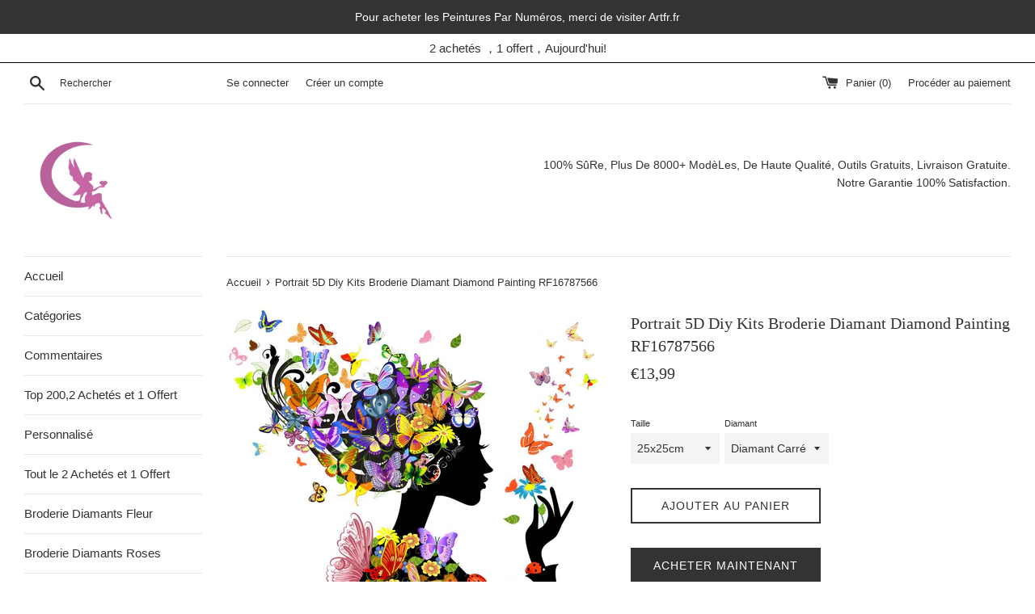

--- FILE ---
content_type: text/html; charset=utf-8
request_url: https://ibroderiediamant.fr/products/portrait-5d-diy-kits-broderie-diamant-diamond-painting-rf16787566
body_size: 57527
content:
<!doctype html>
<html class="supports-no-js" lang="fr">
<head>
  <!-- Google Tag Manager -->
<script>(function(w,d,s,l,i){w[l]=w[l]||[];w[l].push({'gtm.start':
new Date().getTime(),event:'gtm.js'});var f=d.getElementsByTagName(s)[0],
j=d.createElement(s),dl=l!='dataLayer'?'&l='+l:'';j.async=true;j.src=
'https://www.googletagmanager.com/gtm.js?id='+i+dl;f.parentNode.insertBefore(j,f);
})(window,document,'script','dataLayer','GTM-T52SPPB');</script>
<!-- End Google Tag Manager -->
  <!-- Google tag (gtag.js) -->
<script async src="https://www.googletagmanager.com/gtag/js?id=G-XMXW3D7CSZ"></script>
<script>
  window.dataLayer = window.dataLayer || [];
  function gtag(){dataLayer.push(arguments);}
  gtag('js', new Date());

  gtag('config', 'G-XMXW3D7CSZ');
</script>

  <!-- Google tag (gtag.js) -->
<script async src="https://www.googletagmanager.com/gtag/js?id=AW-760685622"></script>
<script>
  window.dataLayer = window.dataLayer || [];
  function gtag(){dataLayer.push(arguments);}
  gtag('js', new Date());

  gtag('config', 'AW-760685622');
</script>

  <script>window['otkConsent'] = {"security_storage":true,"functionality_storage":true,"ad_user_data":true,"ad_personalization":true,"ad_storage":true,"analytics_storage":true,"personalization_storage":true,"ads_data_redaction":true,"url_passthrough":true,"shop":"ibroderiediamant.myshopify.com"};function _gtag(){dataLayer.push(arguments)}window.dataLayer=window.dataLayer||[],function(e,t){e.otCookiesGCM={},e.otCookiesGCM={url_passthrough:!1,ads_data_redaction:!1,config:{ad_user_data:"denied",ad_personalization:"denied",ad_storage:"denied",analytics_storage:"denied",functionality_storage:"denied",personalization_storage:"denied",security_storage:"denied",wait_for_update:500}};const a=e.otkConsent;let o=function(e,t){const a=e+"=",o=decodeURIComponent(t.cookie),n=o.split(";");for(let e=0;e<n.length;e++){let t=n[e];for(;" "===t.charAt(0);)t=t.substring(1);if(0===t.indexOf(a))return t.substring(a.length,t.length)}return""}("cookiesNotification",t);_gtag("consent","default",e.otCookiesGCM.config);let n=!0;if(o){o=JSON.parse(o);const t=o[0].categoriesSelected;n=!t.includes("marketing"),e.otCookiesGCM.config={ad_user_data:a.ad_user_data&&t.includes("marketing")?"granted":"denied",ad_personalization:a.ad_personalization&&t.includes("marketing")?"granted":"denied",ad_storage:a.ad_storage&&t.includes("marketing")?"granted":"denied",analytics_storage:a.analytics_storage&&t.includes("analytics")?"granted":"denied",functionality_storage:a.functionality_storage&&t.includes("necessary")?"granted":"denied",personalization_storage:a.personalization_storage&&t.includes("preferences")?"granted":"denied",security_storage:a.security_storage&&t.includes("necessary")?"granted":"denied"},_gtag("consent","update",e.otCookiesGCM.config),_gtag({event:"OMG-cookie-GCM-update",data:e.otCookiesGCM.config})}e.otCookiesGCM.ads_data_redaction=e.otkConsent.ads_data_redaction&&n,e.otCookiesGCM.url_passthrough=e.otkConsent.url_passthrough,e.otCookiesGCM.ads_data_redaction&&_gtag("set","ads_data_redaction",e.otCookiesGCM.ads_data_redaction),e.otCookiesGCM.url_passthrough&&_gtag("set","url_passthrough",e.otCookiesGCM.url_passthrough)}(window,document);</script>
  
  <meta charset="utf-8">
  
  <meta http-equiv="X-UA-Compatible" content="IE=edge,chrome=1">
  <meta name="viewport" content="width=device-width,initial-scale=1">
  <meta name="google-site-verification" content="sf7d60OOeatdMh5Swirz9jF-9n7fvjohjyfl1-nM5eo" />
  <meta name="google-site-verification" content="Fg4fBSKUKGjVUqdJX-QtSRa4f4AFC3o8uZUGp4GS9MY" />
  <meta name="theme-color" content="">
  <link rel="canonical" href="https://ibroderiediamant.fr/products/portrait-5d-diy-kits-broderie-diamant-diamond-painting-rf16787566">

  
    <link rel="shortcut icon" href="//ibroderiediamant.fr/cdn/shop/files/logo_32x32.jpg?v=1613770263" type="image/png" />
  

  <title>
  Portrait 5D Diy Kits Broderie Diamant Diamond Painting RF16787566 &ndash; IBroderieDiamant.fr
  </title>

  
    <meta name="description" content="IBroderieDiamant est le plus grand fournisseur de broderie diamants(diamond painting) en France. Vous pouvez personnaliser vos propres broderie diamants avec les modèles plus de 200 séries et plus de 8 000 conceptions. Livraison gratuite en France. Recommandé par les 90% des acheteurs. Clients satisfaits plus de 100 00">
  

  <!-- /snippets/social-meta-tags.liquid -->




<meta property="og:site_name" content="IBroderieDiamant.fr">
<meta property="og:url" content="https://ibroderiediamant.fr/products/portrait-5d-diy-kits-broderie-diamant-diamond-painting-rf16787566">
<meta property="og:title" content="Portrait 5D Diy Kits Broderie Diamant Diamond Painting RF16787566">
<meta property="og:type" content="product">
<meta property="og:description" content="IBroderieDiamant est le plus grand fournisseur de broderie diamants(diamond painting) en France. Vous pouvez personnaliser vos propres broderie diamants avec les modèles plus de 200 séries et plus de 8 000 conceptions. Livraison gratuite en France. Recommandé par les 90% des acheteurs. Clients satisfaits plus de 100 00">

  <meta property="og:price:amount" content="13,99">
  <meta property="og:price:currency" content="EUR">

<meta property="og:image" content="http://ibroderiediamant.fr/cdn/shop/products/RF16787566_1_1200x1200.jpg?v=1649226380"><meta property="og:image" content="http://ibroderiediamant.fr/cdn/shop/products/RF16787566-1_1_1200x1200.jpg?v=1649226380">
<meta property="og:image:secure_url" content="https://ibroderiediamant.fr/cdn/shop/products/RF16787566_1_1200x1200.jpg?v=1649226380"><meta property="og:image:secure_url" content="https://ibroderiediamant.fr/cdn/shop/products/RF16787566-1_1_1200x1200.jpg?v=1649226380">


<meta name="twitter:card" content="summary_large_image">
<meta name="twitter:title" content="Portrait 5D Diy Kits Broderie Diamant Diamond Painting RF16787566">
<meta name="twitter:description" content="IBroderieDiamant est le plus grand fournisseur de broderie diamants(diamond painting) en France. Vous pouvez personnaliser vos propres broderie diamants avec les modèles plus de 200 séries et plus de 8 000 conceptions. Livraison gratuite en France. Recommandé par les 90% des acheteurs. Clients satisfaits plus de 100 00">


  <script>
    document.documentElement.className = document.documentElement.className.replace('supports-no-js', 'supports-js');

    var theme = {
      mapStrings: {
        addressError: "Vous ne trouvez pas cette adresse",
        addressNoResults: "Aucun résultat pour cette adresse",
        addressQueryLimit: "Vous avez dépassé la limite de Google utilisation de l'API. Envisager la mise à niveau à un \u003ca href=\"https:\/\/developers.google.com\/maps\/premium\/usage-limits\"\u003erégime spécial\u003c\/a\u003e.",
        authError: "Il y avait un problème authentifier votre compte Google Maps."
      }
    }
  </script>

  <link href="//ibroderiediamant.fr/cdn/shop/t/2/assets/theme.scss.css?v=71249242946598563251759259390" rel="stylesheet" type="text/css" media="all" />

  <script>window.performance && window.performance.mark && window.performance.mark('shopify.content_for_header.start');</script><meta id="shopify-digital-wallet" name="shopify-digital-wallet" content="/16903307364/digital_wallets/dialog">
<meta name="shopify-checkout-api-token" content="f175d99902899b29422abd25372f81e9">
<meta id="in-context-paypal-metadata" data-shop-id="16903307364" data-venmo-supported="false" data-environment="production" data-locale="fr_FR" data-paypal-v4="true" data-currency="EUR">
<link rel="alternate" type="application/json+oembed" href="https://ibroderiediamant.fr/products/portrait-5d-diy-kits-broderie-diamant-diamond-painting-rf16787566.oembed">
<script async="async" src="/checkouts/internal/preloads.js?locale=fr-DE"></script>
<script id="shopify-features" type="application/json">{"accessToken":"f175d99902899b29422abd25372f81e9","betas":["rich-media-storefront-analytics"],"domain":"ibroderiediamant.fr","predictiveSearch":true,"shopId":16903307364,"locale":"fr"}</script>
<script>var Shopify = Shopify || {};
Shopify.shop = "ibroderiediamant.myshopify.com";
Shopify.locale = "fr";
Shopify.currency = {"active":"EUR","rate":"1.0"};
Shopify.country = "DE";
Shopify.theme = {"name":"Simple","id":57236619364,"schema_name":"Simple","schema_version":"8.0.2","theme_store_id":578,"role":"main"};
Shopify.theme.handle = "null";
Shopify.theme.style = {"id":null,"handle":null};
Shopify.cdnHost = "ibroderiediamant.fr/cdn";
Shopify.routes = Shopify.routes || {};
Shopify.routes.root = "/";</script>
<script type="module">!function(o){(o.Shopify=o.Shopify||{}).modules=!0}(window);</script>
<script>!function(o){function n(){var o=[];function n(){o.push(Array.prototype.slice.apply(arguments))}return n.q=o,n}var t=o.Shopify=o.Shopify||{};t.loadFeatures=n(),t.autoloadFeatures=n()}(window);</script>
<script id="shop-js-analytics" type="application/json">{"pageType":"product"}</script>
<script defer="defer" async type="module" src="//ibroderiediamant.fr/cdn/shopifycloud/shop-js/modules/v2/client.init-shop-cart-sync_BcDpqI9l.fr.esm.js"></script>
<script defer="defer" async type="module" src="//ibroderiediamant.fr/cdn/shopifycloud/shop-js/modules/v2/chunk.common_a1Rf5Dlz.esm.js"></script>
<script defer="defer" async type="module" src="//ibroderiediamant.fr/cdn/shopifycloud/shop-js/modules/v2/chunk.modal_Djra7sW9.esm.js"></script>
<script type="module">
  await import("//ibroderiediamant.fr/cdn/shopifycloud/shop-js/modules/v2/client.init-shop-cart-sync_BcDpqI9l.fr.esm.js");
await import("//ibroderiediamant.fr/cdn/shopifycloud/shop-js/modules/v2/chunk.common_a1Rf5Dlz.esm.js");
await import("//ibroderiediamant.fr/cdn/shopifycloud/shop-js/modules/v2/chunk.modal_Djra7sW9.esm.js");

  window.Shopify.SignInWithShop?.initShopCartSync?.({"fedCMEnabled":true,"windoidEnabled":true});

</script>
<script>(function() {
  var isLoaded = false;
  function asyncLoad() {
    if (isLoaded) return;
    isLoaded = true;
    var urls = ["\/\/d1liekpayvooaz.cloudfront.net\/apps\/uploadery\/uploadery.js?shop=ibroderiediamant.myshopify.com","https:\/\/static.klaviyo.com\/onsite\/js\/klaviyo.js?company_id=Rxvu8c\u0026shop=ibroderiediamant.myshopify.com"];
    for (var i = 0; i < urls.length; i++) {
      var s = document.createElement('script');
      s.type = 'text/javascript';
      s.async = true;
      s.src = urls[i];
      var x = document.getElementsByTagName('script')[0];
      x.parentNode.insertBefore(s, x);
    }
  };
  if(window.attachEvent) {
    window.attachEvent('onload', asyncLoad);
  } else {
    window.addEventListener('load', asyncLoad, false);
  }
})();</script>
<script id="__st">var __st={"a":16903307364,"offset":3600,"reqid":"d289ac30-fa9b-48c9-bf17-e1e6a6f0712b-1769300996","pageurl":"ibroderiediamant.fr\/products\/portrait-5d-diy-kits-broderie-diamant-diamond-painting-rf16787566","u":"603cd695ec09","p":"product","rtyp":"product","rid":6720442564742};</script>
<script>window.ShopifyPaypalV4VisibilityTracking = true;</script>
<script id="captcha-bootstrap">!function(){'use strict';const t='contact',e='account',n='new_comment',o=[[t,t],['blogs',n],['comments',n],[t,'customer']],c=[[e,'customer_login'],[e,'guest_login'],[e,'recover_customer_password'],[e,'create_customer']],r=t=>t.map((([t,e])=>`form[action*='/${t}']:not([data-nocaptcha='true']) input[name='form_type'][value='${e}']`)).join(','),a=t=>()=>t?[...document.querySelectorAll(t)].map((t=>t.form)):[];function s(){const t=[...o],e=r(t);return a(e)}const i='password',u='form_key',d=['recaptcha-v3-token','g-recaptcha-response','h-captcha-response',i],f=()=>{try{return window.sessionStorage}catch{return}},m='__shopify_v',_=t=>t.elements[u];function p(t,e,n=!1){try{const o=window.sessionStorage,c=JSON.parse(o.getItem(e)),{data:r}=function(t){const{data:e,action:n}=t;return t[m]||n?{data:e,action:n}:{data:t,action:n}}(c);for(const[e,n]of Object.entries(r))t.elements[e]&&(t.elements[e].value=n);n&&o.removeItem(e)}catch(o){console.error('form repopulation failed',{error:o})}}const l='form_type',E='cptcha';function T(t){t.dataset[E]=!0}const w=window,h=w.document,L='Shopify',v='ce_forms',y='captcha';let A=!1;((t,e)=>{const n=(g='f06e6c50-85a8-45c8-87d0-21a2b65856fe',I='https://cdn.shopify.com/shopifycloud/storefront-forms-hcaptcha/ce_storefront_forms_captcha_hcaptcha.v1.5.2.iife.js',D={infoText:'Protégé par hCaptcha',privacyText:'Confidentialité',termsText:'Conditions'},(t,e,n)=>{const o=w[L][v],c=o.bindForm;if(c)return c(t,g,e,D).then(n);var r;o.q.push([[t,g,e,D],n]),r=I,A||(h.body.append(Object.assign(h.createElement('script'),{id:'captcha-provider',async:!0,src:r})),A=!0)});var g,I,D;w[L]=w[L]||{},w[L][v]=w[L][v]||{},w[L][v].q=[],w[L][y]=w[L][y]||{},w[L][y].protect=function(t,e){n(t,void 0,e),T(t)},Object.freeze(w[L][y]),function(t,e,n,w,h,L){const[v,y,A,g]=function(t,e,n){const i=e?o:[],u=t?c:[],d=[...i,...u],f=r(d),m=r(i),_=r(d.filter((([t,e])=>n.includes(e))));return[a(f),a(m),a(_),s()]}(w,h,L),I=t=>{const e=t.target;return e instanceof HTMLFormElement?e:e&&e.form},D=t=>v().includes(t);t.addEventListener('submit',(t=>{const e=I(t);if(!e)return;const n=D(e)&&!e.dataset.hcaptchaBound&&!e.dataset.recaptchaBound,o=_(e),c=g().includes(e)&&(!o||!o.value);(n||c)&&t.preventDefault(),c&&!n&&(function(t){try{if(!f())return;!function(t){const e=f();if(!e)return;const n=_(t);if(!n)return;const o=n.value;o&&e.removeItem(o)}(t);const e=Array.from(Array(32),(()=>Math.random().toString(36)[2])).join('');!function(t,e){_(t)||t.append(Object.assign(document.createElement('input'),{type:'hidden',name:u})),t.elements[u].value=e}(t,e),function(t,e){const n=f();if(!n)return;const o=[...t.querySelectorAll(`input[type='${i}']`)].map((({name:t})=>t)),c=[...d,...o],r={};for(const[a,s]of new FormData(t).entries())c.includes(a)||(r[a]=s);n.setItem(e,JSON.stringify({[m]:1,action:t.action,data:r}))}(t,e)}catch(e){console.error('failed to persist form',e)}}(e),e.submit())}));const S=(t,e)=>{t&&!t.dataset[E]&&(n(t,e.some((e=>e===t))),T(t))};for(const o of['focusin','change'])t.addEventListener(o,(t=>{const e=I(t);D(e)&&S(e,y())}));const B=e.get('form_key'),M=e.get(l),P=B&&M;t.addEventListener('DOMContentLoaded',(()=>{const t=y();if(P)for(const e of t)e.elements[l].value===M&&p(e,B);[...new Set([...A(),...v().filter((t=>'true'===t.dataset.shopifyCaptcha))])].forEach((e=>S(e,t)))}))}(h,new URLSearchParams(w.location.search),n,t,e,['guest_login'])})(!0,!0)}();</script>
<script integrity="sha256-4kQ18oKyAcykRKYeNunJcIwy7WH5gtpwJnB7kiuLZ1E=" data-source-attribution="shopify.loadfeatures" defer="defer" src="//ibroderiediamant.fr/cdn/shopifycloud/storefront/assets/storefront/load_feature-a0a9edcb.js" crossorigin="anonymous"></script>
<script data-source-attribution="shopify.dynamic_checkout.dynamic.init">var Shopify=Shopify||{};Shopify.PaymentButton=Shopify.PaymentButton||{isStorefrontPortableWallets:!0,init:function(){window.Shopify.PaymentButton.init=function(){};var t=document.createElement("script");t.src="https://ibroderiediamant.fr/cdn/shopifycloud/portable-wallets/latest/portable-wallets.fr.js",t.type="module",document.head.appendChild(t)}};
</script>
<script data-source-attribution="shopify.dynamic_checkout.buyer_consent">
  function portableWalletsHideBuyerConsent(e){var t=document.getElementById("shopify-buyer-consent"),n=document.getElementById("shopify-subscription-policy-button");t&&n&&(t.classList.add("hidden"),t.setAttribute("aria-hidden","true"),n.removeEventListener("click",e))}function portableWalletsShowBuyerConsent(e){var t=document.getElementById("shopify-buyer-consent"),n=document.getElementById("shopify-subscription-policy-button");t&&n&&(t.classList.remove("hidden"),t.removeAttribute("aria-hidden"),n.addEventListener("click",e))}window.Shopify?.PaymentButton&&(window.Shopify.PaymentButton.hideBuyerConsent=portableWalletsHideBuyerConsent,window.Shopify.PaymentButton.showBuyerConsent=portableWalletsShowBuyerConsent);
</script>
<script>
  function portableWalletsCleanup(e){e&&e.src&&console.error("Failed to load portable wallets script "+e.src);var t=document.querySelectorAll("shopify-accelerated-checkout .shopify-payment-button__skeleton, shopify-accelerated-checkout-cart .wallet-cart-button__skeleton"),e=document.getElementById("shopify-buyer-consent");for(let e=0;e<t.length;e++)t[e].remove();e&&e.remove()}function portableWalletsNotLoadedAsModule(e){e instanceof ErrorEvent&&"string"==typeof e.message&&e.message.includes("import.meta")&&"string"==typeof e.filename&&e.filename.includes("portable-wallets")&&(window.removeEventListener("error",portableWalletsNotLoadedAsModule),window.Shopify.PaymentButton.failedToLoad=e,"loading"===document.readyState?document.addEventListener("DOMContentLoaded",window.Shopify.PaymentButton.init):window.Shopify.PaymentButton.init())}window.addEventListener("error",portableWalletsNotLoadedAsModule);
</script>

<script type="module" src="https://ibroderiediamant.fr/cdn/shopifycloud/portable-wallets/latest/portable-wallets.fr.js" onError="portableWalletsCleanup(this)" crossorigin="anonymous"></script>
<script nomodule>
  document.addEventListener("DOMContentLoaded", portableWalletsCleanup);
</script>

<link id="shopify-accelerated-checkout-styles" rel="stylesheet" media="screen" href="https://ibroderiediamant.fr/cdn/shopifycloud/portable-wallets/latest/accelerated-checkout-backwards-compat.css" crossorigin="anonymous">
<style id="shopify-accelerated-checkout-cart">
        #shopify-buyer-consent {
  margin-top: 1em;
  display: inline-block;
  width: 100%;
}

#shopify-buyer-consent.hidden {
  display: none;
}

#shopify-subscription-policy-button {
  background: none;
  border: none;
  padding: 0;
  text-decoration: underline;
  font-size: inherit;
  cursor: pointer;
}

#shopify-subscription-policy-button::before {
  box-shadow: none;
}

      </style>

<script>window.performance && window.performance.mark && window.performance.mark('shopify.content_for_header.end');</script>

  <script src="//ibroderiediamant.fr/cdn/shop/t/2/assets/jquery-1.11.0.min.js?v=32460426840832490021547083822" type="text/javascript"></script>
  <script src="//ibroderiediamant.fr/cdn/shop/t/2/assets/modernizr.min.js?v=44044439420609591321547083823" type="text/javascript"></script>

  <script src="//ibroderiediamant.fr/cdn/shop/t/2/assets/lazysizes.min.js?v=71745035489482760341547083823" async="async"></script>

  
  
<!-- Start of Judge.me Core -->
<link rel="dns-prefetch" href="https://cdn.judge.me/">
<script data-cfasync='false' class='jdgm-settings-script'>window.jdgmSettings={"pagination":5,"disable_web_reviews":false,"badge_no_review_text":"Aucun avis","badge_n_reviews_text":"{{ n }} avis","badge_star_color":"#ff9100","hide_badge_preview_if_no_reviews":true,"badge_hide_text":false,"enforce_center_preview_badge":false,"widget_title":"Avis Clients","widget_open_form_text":"Écrire un avis","widget_close_form_text":"Annuler l'avis","widget_refresh_page_text":"Actualiser la page","widget_summary_text":"Basé sur {{ number_of_reviews }} avis","widget_no_review_text":"Soyez le premier à écrire un avis","widget_name_field_text":"Nom d'affichage","widget_verified_name_field_text":"Nom vérifié (public)","widget_name_placeholder_text":"Nom d'affichage","widget_required_field_error_text":"Ce champ est obligatoire.","widget_email_field_text":"Adresse email","widget_verified_email_field_text":"Email vérifié (privé, ne peut pas être modifié)","widget_email_placeholder_text":"Votre adresse email","widget_email_field_error_text":"Veuillez entrer une adresse email valide.","widget_rating_field_text":"Évaluation","widget_review_title_field_text":"Titre de l'avis","widget_review_title_placeholder_text":"Donnez un titre à votre avis","widget_review_body_field_text":"Contenu de l'avis","widget_review_body_placeholder_text":"Commencez à écrire ici...","widget_pictures_field_text":"Photo/Vidéo (facultatif)","widget_submit_review_text":"Soumettre l'avis","widget_submit_verified_review_text":"Soumettre un avis vérifié","widget_submit_success_msg_with_auto_publish":"Merci ! Veuillez actualiser la page dans quelques instants pour voir votre avis. Vous pouvez supprimer ou modifier votre avis en vous connectant à \u003ca href='https://judge.me/login' target='_blank' rel='nofollow noopener'\u003eJudge.me\u003c/a\u003e","widget_submit_success_msg_no_auto_publish":"Je vous remercie! Votre avis sera publié dès qu'il sera approuvé par l'administrateur de la boutique. Vous pouvez supprimer ou modifier votre avis en vous connectant à \u003ca href='https://judge.me/login' target='_blank' rel='nofollow noopener'\u003eJudge.me\u003c/a\u003e","widget_show_default_reviews_out_of_total_text":"Affichage de {{ n_reviews_shown }} sur {{ n_reviews }} avis.","widget_show_all_link_text":"Tout afficher","widget_show_less_link_text":"Afficher moins","widget_author_said_text":"{{ reviewer_name }} a dit :","widget_days_text":"il y a {{ n }} jour/jours","widget_weeks_text":"il y a {{ n }} semaine/semaines","widget_months_text":"il y a {{ n }} mois","widget_years_text":"il y a {{ n }} an/ans","widget_yesterday_text":"Hier","widget_today_text":"Aujourd'hui","widget_replied_text":"\u003e\u003e {{ shop_name }} a répondu :","widget_read_more_text":"Lire plus","widget_reviewer_name_as_initial":"","widget_rating_filter_color":"","widget_rating_filter_see_all_text":"Voir tous les avis","widget_sorting_most_recent_text":"Plus récents","widget_sorting_highest_rating_text":"Meilleures notes","widget_sorting_lowest_rating_text":"Notes les plus basses","widget_sorting_with_pictures_text":"Uniquement les photos","widget_sorting_most_helpful_text":"Plus utiles","widget_open_question_form_text":"Poser une question","widget_reviews_subtab_text":"Avis","widget_questions_subtab_text":"Questions","widget_question_label_text":"Question","widget_answer_label_text":"Réponse","widget_question_placeholder_text":"Écrivez votre question ici","widget_submit_question_text":"Soumettre la question","widget_question_submit_success_text":"Merci pour votre question ! Nous vous notifierons dès qu'elle aura une réponse.","widget_star_color":"#ff9100","verified_badge_text":"Vérifié","verified_badge_bg_color":"","verified_badge_text_color":"","verified_badge_placement":"left-of-reviewer-name","widget_review_max_height":"","widget_hide_border":false,"widget_social_share":false,"widget_thumb":false,"widget_review_location_show":false,"widget_location_format":"country_iso_code","all_reviews_include_out_of_store_products":true,"all_reviews_out_of_store_text":"(hors boutique)","all_reviews_pagination":100,"all_reviews_product_name_prefix_text":"à propos de","enable_review_pictures":true,"enable_question_anwser":false,"widget_theme":"","review_date_format":"mm/dd/yyyy","default_sort_method":"pictures-first","widget_product_reviews_subtab_text":"Avis Produits","widget_shop_reviews_subtab_text":"Avis Boutique","widget_other_products_reviews_text":"Avis pour d'autres produits","widget_store_reviews_subtab_text":"Avis de la boutique","widget_no_store_reviews_text":"Cette boutique n'a pas encore reçu d'avis","widget_web_restriction_product_reviews_text":"Ce produit n'a pas encore reçu d'avis","widget_no_items_text":"Aucun élément trouvé","widget_show_more_text":"Afficher plus","widget_write_a_store_review_text":"Écrire un avis sur la boutique","widget_other_languages_heading":"Avis dans d'autres langues","widget_translate_review_text":"Traduire l'avis en {{ language }}","widget_translating_review_text":"Traduction en cours...","widget_show_original_translation_text":"Afficher l'original ({{ language }})","widget_translate_review_failed_text":"Impossible de traduire cet avis.","widget_translate_review_retry_text":"Réessayer","widget_translate_review_try_again_later_text":"Réessayez plus tard","show_product_url_for_grouped_product":false,"widget_sorting_pictures_first_text":"Photos en premier","show_pictures_on_all_rev_page_mobile":false,"show_pictures_on_all_rev_page_desktop":false,"floating_tab_hide_mobile_install_preference":false,"floating_tab_button_name":"★ Avis","floating_tab_title":"Laissons nos clients parler pour nous","floating_tab_button_color":"","floating_tab_button_background_color":"","floating_tab_url":"","floating_tab_url_enabled":true,"floating_tab_tab_style":"text","all_reviews_text_badge_text":"Les clients nous notent {{ shop.metafields.judgeme.all_reviews_rating | round: 1 }}/5 basé sur {{ shop.metafields.judgeme.all_reviews_count }} avis.","all_reviews_text_badge_text_branded_style":"{{ shop.metafields.judgeme.all_reviews_rating | round: 1 }} sur 5 étoiles basé sur {{ shop.metafields.judgeme.all_reviews_count }} avis","is_all_reviews_text_badge_a_link":false,"show_stars_for_all_reviews_text_badge":false,"all_reviews_text_badge_url":"","all_reviews_text_style":"text","all_reviews_text_color_style":"judgeme_brand_color","all_reviews_text_color":"#108474","all_reviews_text_show_jm_brand":true,"featured_carousel_show_header":true,"featured_carousel_title":"Parlez de nous","testimonials_carousel_title":"Les clients nous disent","videos_carousel_title":"Histoire de clients réels","cards_carousel_title":"Les clients nous disent","featured_carousel_count_text":"parmi les {{ n }} commentaires","featured_carousel_add_link_to_all_reviews_page":false,"featured_carousel_url":"","featured_carousel_show_images":true,"featured_carousel_autoslide_interval":5,"featured_carousel_arrows_on_the_sides":false,"featured_carousel_height":250,"featured_carousel_width":80,"featured_carousel_image_size":0,"featured_carousel_image_height":250,"featured_carousel_arrow_color":"#eeeeee","verified_count_badge_style":"vintage","verified_count_badge_orientation":"horizontal","verified_count_badge_color_style":"judgeme_brand_color","verified_count_badge_color":"#108474","is_verified_count_badge_a_link":false,"verified_count_badge_url":"","verified_count_badge_show_jm_brand":true,"widget_rating_preset_default":5,"widget_first_sub_tab":"product-reviews","widget_show_histogram":true,"widget_histogram_use_custom_color":false,"widget_pagination_use_custom_color":false,"widget_star_use_custom_color":false,"widget_verified_badge_use_custom_color":false,"widget_write_review_use_custom_color":false,"picture_reminder_submit_button":"Upload Pictures","enable_review_videos":true,"mute_video_by_default":true,"widget_sorting_videos_first_text":"Vidéos en premier","widget_review_pending_text":"En attente","featured_carousel_items_for_large_screen":3,"social_share_options_order":"Facebook,Twitter","remove_microdata_snippet":false,"disable_json_ld":false,"enable_json_ld_products":false,"preview_badge_show_question_text":false,"preview_badge_no_question_text":"Aucune question","preview_badge_n_question_text":"{{ number_of_questions }} question/questions","qa_badge_show_icon":false,"qa_badge_position":"same-row","remove_judgeme_branding":true,"widget_add_search_bar":false,"widget_search_bar_placeholder":"Recherche","widget_sorting_verified_only_text":"Vérifiés uniquement","featured_carousel_theme":"default","featured_carousel_show_rating":true,"featured_carousel_show_title":true,"featured_carousel_show_body":true,"featured_carousel_show_date":false,"featured_carousel_show_reviewer":true,"featured_carousel_show_product":false,"featured_carousel_header_background_color":"#108474","featured_carousel_header_text_color":"#ffffff","featured_carousel_name_product_separator":"reviewed","featured_carousel_full_star_background":"#108474","featured_carousel_empty_star_background":"#dadada","featured_carousel_vertical_theme_background":"#f9fafb","featured_carousel_verified_badge_enable":false,"featured_carousel_verified_badge_color":"#108474","featured_carousel_border_style":"round","featured_carousel_review_line_length_limit":3,"featured_carousel_more_reviews_button_text":"Lire plus d'avis","featured_carousel_view_product_button_text":"Voir le produit","all_reviews_page_load_reviews_on":"button_click","all_reviews_page_load_more_text":"Découvrir plus de commentaires","disable_fb_tab_reviews":false,"enable_ajax_cdn_cache":false,"widget_public_name_text":"affiché publiquement comme","default_reviewer_name":"John Smith","default_reviewer_name_has_non_latin":true,"widget_reviewer_anonymous":"Anonyme","medals_widget_title":"Médailles d'avis Judge.me","medals_widget_background_color":"#f9fafb","medals_widget_position":"footer_all_pages","medals_widget_border_color":"#f9fafb","medals_widget_verified_text_position":"left","medals_widget_use_monochromatic_version":false,"medals_widget_elements_color":"#108474","show_reviewer_avatar":true,"widget_invalid_yt_video_url_error_text":"Pas une URL de vidéo YouTube","widget_max_length_field_error_text":"Veuillez ne pas dépasser {0} caractères.","widget_show_country_flag":false,"widget_show_collected_via_shop_app":true,"widget_verified_by_shop_badge_style":"light","widget_verified_by_shop_text":"Vérifié par la boutique","widget_show_photo_gallery":false,"widget_load_with_code_splitting":true,"widget_ugc_install_preference":false,"widget_ugc_title":"Fait par nous, partagé par vous","widget_ugc_subtitle":"Taguez-nous pour voir votre photo mise en avant sur notre page","widget_ugc_arrows_color":"#ffffff","widget_ugc_primary_button_text":"Acheter maintenant","widget_ugc_primary_button_background_color":"#108474","widget_ugc_primary_button_text_color":"#ffffff","widget_ugc_primary_button_border_width":"0","widget_ugc_primary_button_border_style":"none","widget_ugc_primary_button_border_color":"#108474","widget_ugc_primary_button_border_radius":"25","widget_ugc_secondary_button_text":"Charger plus","widget_ugc_secondary_button_background_color":"#ffffff","widget_ugc_secondary_button_text_color":"#108474","widget_ugc_secondary_button_border_width":"2","widget_ugc_secondary_button_border_style":"solid","widget_ugc_secondary_button_border_color":"#108474","widget_ugc_secondary_button_border_radius":"25","widget_ugc_reviews_button_text":"Voir les avis","widget_ugc_reviews_button_background_color":"#ffffff","widget_ugc_reviews_button_text_color":"#108474","widget_ugc_reviews_button_border_width":"2","widget_ugc_reviews_button_border_style":"solid","widget_ugc_reviews_button_border_color":"#108474","widget_ugc_reviews_button_border_radius":"25","widget_ugc_reviews_button_link_to":"judgeme-reviews-page","widget_ugc_show_post_date":true,"widget_ugc_max_width":"800","widget_rating_metafield_value_type":true,"widget_primary_color":"#108474","widget_enable_secondary_color":false,"widget_secondary_color":"#edf5f5","widget_summary_average_rating_text":"{{ average_rating }} sur 5","widget_media_grid_title":"Photos \u0026 vidéos clients","widget_media_grid_see_more_text":"Voir plus","widget_round_style":false,"widget_show_product_medals":true,"widget_verified_by_judgeme_text":"Vérifié par Judge.me","widget_show_store_medals":true,"widget_verified_by_judgeme_text_in_store_medals":"Vérifié par Judge.me","widget_media_field_exceed_quantity_message":"Désolé, nous ne pouvons accepter que {{ max_media }} pour un avis.","widget_media_field_exceed_limit_message":"{{ file_name }} est trop volumineux, veuillez sélectionner un {{ media_type }} de moins de {{ size_limit }}MB.","widget_review_submitted_text":"Avis soumis !","widget_question_submitted_text":"Question soumise !","widget_close_form_text_question":"Annuler","widget_write_your_answer_here_text":"Écrivez votre réponse ici","widget_enabled_branded_link":true,"widget_show_collected_by_judgeme":false,"widget_reviewer_name_color":"","widget_write_review_text_color":"","widget_write_review_bg_color":"","widget_collected_by_judgeme_text":"collecté par Judge.me","widget_pagination_type":"standard","widget_load_more_text":"Charger plus","widget_load_more_color":"#108474","widget_full_review_text":"Avis complet","widget_read_more_reviews_text":"Lire plus d'avis","widget_read_questions_text":"Lire les questions","widget_questions_and_answers_text":"Questions \u0026 Réponses","widget_verified_by_text":"Vérifié par","widget_verified_text":"Vérifié","widget_number_of_reviews_text":"{{ number_of_reviews }} avis","widget_back_button_text":"Retour","widget_next_button_text":"Suivant","widget_custom_forms_filter_button":"Filtres","custom_forms_style":"vertical","widget_show_review_information":false,"how_reviews_are_collected":"Comment les avis sont-ils collectés ?","widget_show_review_keywords":false,"widget_gdpr_statement":"Comment nous utilisons vos données : Nous vous contacterons uniquement à propos de l'avis que vous avez laissé, et seulement si nécessaire. En soumettant votre avis, vous acceptez les \u003ca href='https://judge.me/terms' target='_blank' rel='nofollow noopener'\u003econditions\u003c/a\u003e, la \u003ca href='https://judge.me/privacy' target='_blank' rel='nofollow noopener'\u003epolitique de confidentialité\u003c/a\u003e et les \u003ca href='https://judge.me/content-policy' target='_blank' rel='nofollow noopener'\u003epolitiques de contenu\u003c/a\u003e de Judge.me.","widget_multilingual_sorting_enabled":false,"widget_translate_review_content_enabled":false,"widget_translate_review_content_method":"manual","popup_widget_review_selection":"automatically_with_pictures","popup_widget_round_border_style":true,"popup_widget_show_title":true,"popup_widget_show_body":true,"popup_widget_show_reviewer":false,"popup_widget_show_product":true,"popup_widget_show_pictures":true,"popup_widget_use_review_picture":true,"popup_widget_show_on_home_page":true,"popup_widget_show_on_product_page":true,"popup_widget_show_on_collection_page":true,"popup_widget_show_on_cart_page":true,"popup_widget_position":"bottom_left","popup_widget_first_review_delay":5,"popup_widget_duration":5,"popup_widget_interval":5,"popup_widget_review_count":5,"popup_widget_hide_on_mobile":true,"review_snippet_widget_round_border_style":true,"review_snippet_widget_card_color":"#FFFFFF","review_snippet_widget_slider_arrows_background_color":"#FFFFFF","review_snippet_widget_slider_arrows_color":"#000000","review_snippet_widget_star_color":"#108474","show_product_variant":false,"all_reviews_product_variant_label_text":"Variante : ","widget_show_verified_branding":false,"widget_ai_summary_title":"Les clients disent","widget_ai_summary_disclaimer":"Résumé des avis généré par IA basé sur les avis clients récents","widget_show_ai_summary":false,"widget_show_ai_summary_bg":false,"widget_show_review_title_input":true,"redirect_reviewers_invited_via_email":"review_widget","request_store_review_after_product_review":false,"request_review_other_products_in_order":false,"review_form_color_scheme":"default","review_form_corner_style":"square","review_form_star_color":{},"review_form_text_color":"#333333","review_form_background_color":"#ffffff","review_form_field_background_color":"#fafafa","review_form_button_color":{},"review_form_button_text_color":"#ffffff","review_form_modal_overlay_color":"#000000","review_content_screen_title_text":"Comment évalueriez-vous ce produit ?","review_content_introduction_text":"Nous serions ravis que vous partagiez un peu votre expérience.","store_review_form_title_text":"Comment évalueriez-vous cette boutique ?","store_review_form_introduction_text":"Nous serions ravis que vous partagiez un peu votre expérience.","show_review_guidance_text":true,"one_star_review_guidance_text":"Mauvais","five_star_review_guidance_text":"Excellent","customer_information_screen_title_text":"À propos de vous","customer_information_introduction_text":"Veuillez nous en dire plus sur vous.","custom_questions_screen_title_text":"Votre expérience en détail","custom_questions_introduction_text":"Voici quelques questions pour nous aider à mieux comprendre votre expérience.","review_submitted_screen_title_text":"Merci pour votre avis !","review_submitted_screen_thank_you_text":"Nous le traitons et il apparaîtra bientôt dans la boutique.","review_submitted_screen_email_verification_text":"Veuillez confirmer votre email en cliquant sur le lien que nous venons de vous envoyer. Cela nous aide à maintenir des avis authentiques.","review_submitted_request_store_review_text":"Aimeriez-vous partager votre expérience d'achat avec nous ?","review_submitted_review_other_products_text":"Aimeriez-vous évaluer ces produits ?","store_review_screen_title_text":"Voulez-vous partager votre expérience de shopping avec nous ?","store_review_introduction_text":"Nous apprécions votre retour d'expérience et nous l'utilisons pour nous améliorer. Veuillez partager vos pensées ou suggestions.","reviewer_media_screen_title_picture_text":"Partager une photo","reviewer_media_introduction_picture_text":"Téléchargez une photo pour étayer votre avis.","reviewer_media_screen_title_video_text":"Partager une vidéo","reviewer_media_introduction_video_text":"Téléchargez une vidéo pour étayer votre avis.","reviewer_media_screen_title_picture_or_video_text":"Partager une photo ou une vidéo","reviewer_media_introduction_picture_or_video_text":"Téléchargez une photo ou une vidéo pour étayer votre avis.","reviewer_media_youtube_url_text":"Collez votre URL Youtube ici","advanced_settings_next_step_button_text":"Suivant","advanced_settings_close_review_button_text":"Fermer","modal_write_review_flow":false,"write_review_flow_required_text":"Obligatoire","write_review_flow_privacy_message_text":"Nous respectons votre vie privée.","write_review_flow_anonymous_text":"Avis anonyme","write_review_flow_visibility_text":"Ne sera pas visible pour les autres clients.","write_review_flow_multiple_selection_help_text":"Sélectionnez autant que vous le souhaitez","write_review_flow_single_selection_help_text":"Sélectionnez une option","write_review_flow_required_field_error_text":"Ce champ est obligatoire","write_review_flow_invalid_email_error_text":"Veuillez saisir une adresse email valide","write_review_flow_max_length_error_text":"Max. {{ max_length }} caractères.","write_review_flow_media_upload_text":"\u003cb\u003eCliquez pour télécharger\u003c/b\u003e ou glissez-déposez","write_review_flow_gdpr_statement":"Nous vous contacterons uniquement au sujet de votre avis si nécessaire. En soumettant votre avis, vous acceptez nos \u003ca href='https://judge.me/terms' target='_blank' rel='nofollow noopener'\u003econditions d'utilisation\u003c/a\u003e et notre \u003ca href='https://judge.me/privacy' target='_blank' rel='nofollow noopener'\u003epolitique de confidentialité\u003c/a\u003e.","rating_only_reviews_enabled":false,"show_negative_reviews_help_screen":false,"new_review_flow_help_screen_rating_threshold":3,"negative_review_resolution_screen_title_text":"Dites-nous plus","negative_review_resolution_text":"Votre expérience est importante pour nous. S'il y a eu des problèmes avec votre achat, nous sommes là pour vous aider. N'hésitez pas à nous contacter, nous aimerions avoir l'opportunité de corriger les choses.","negative_review_resolution_button_text":"Contactez-nous","negative_review_resolution_proceed_with_review_text":"Laisser un avis","negative_review_resolution_subject":"Problème avec l'achat de {{ shop_name }}.{{ order_name }}","preview_badge_collection_page_install_status":false,"widget_review_custom_css":"","preview_badge_custom_css":"","preview_badge_stars_count":"5-stars","featured_carousel_custom_css":"","floating_tab_custom_css":"","all_reviews_widget_custom_css":"","medals_widget_custom_css":"","verified_badge_custom_css":"","all_reviews_text_custom_css":"","transparency_badges_collected_via_store_invite":false,"transparency_badges_from_another_provider":false,"transparency_badges_collected_from_store_visitor":false,"transparency_badges_collected_by_verified_review_provider":false,"transparency_badges_earned_reward":false,"transparency_badges_collected_via_store_invite_text":"Avis collecté via l'invitation du magasin","transparency_badges_from_another_provider_text":"Avis collecté d'un autre fournisseur","transparency_badges_collected_from_store_visitor_text":"Avis collecté d'un visiteur du magasin","transparency_badges_written_in_google_text":"Avis écrit sur Google","transparency_badges_written_in_etsy_text":"Avis écrit sur Etsy","transparency_badges_written_in_shop_app_text":"Avis écrit sur Shop App","transparency_badges_earned_reward_text":"Avis a gagné une récompense pour une commande future","product_review_widget_per_page":10,"widget_store_review_label_text":"Avis de la boutique","checkout_comment_extension_title_on_product_page":"Customer Comments","checkout_comment_extension_num_latest_comment_show":5,"checkout_comment_extension_format":"name_and_timestamp","checkout_comment_customer_name":"last_initial","checkout_comment_comment_notification":true,"preview_badge_collection_page_install_preference":true,"preview_badge_home_page_install_preference":true,"preview_badge_product_page_install_preference":true,"review_widget_install_preference":"","review_carousel_install_preference":false,"floating_reviews_tab_install_preference":"none","verified_reviews_count_badge_install_preference":false,"all_reviews_text_install_preference":false,"review_widget_best_location":true,"judgeme_medals_install_preference":false,"review_widget_revamp_enabled":false,"review_widget_qna_enabled":false,"review_widget_header_theme":"minimal","review_widget_widget_title_enabled":true,"review_widget_header_text_size":"medium","review_widget_header_text_weight":"regular","review_widget_average_rating_style":"compact","review_widget_bar_chart_enabled":true,"review_widget_bar_chart_type":"numbers","review_widget_bar_chart_style":"standard","review_widget_expanded_media_gallery_enabled":false,"review_widget_reviews_section_theme":"standard","review_widget_image_style":"thumbnails","review_widget_review_image_ratio":"square","review_widget_stars_size":"medium","review_widget_verified_badge":"standard_text","review_widget_review_title_text_size":"medium","review_widget_review_text_size":"medium","review_widget_review_text_length":"medium","review_widget_number_of_columns_desktop":3,"review_widget_carousel_transition_speed":5,"review_widget_custom_questions_answers_display":"always","review_widget_button_text_color":"#FFFFFF","review_widget_text_color":"#000000","review_widget_lighter_text_color":"#7B7B7B","review_widget_corner_styling":"soft","review_widget_review_word_singular":"avis","review_widget_review_word_plural":"avis","review_widget_voting_label":"Utile?","review_widget_shop_reply_label":"Réponse de {{ shop_name }} :","review_widget_filters_title":"Filtres","qna_widget_question_word_singular":"Question","qna_widget_question_word_plural":"Questions","qna_widget_answer_reply_label":"Réponse de {{ answerer_name }} :","qna_content_screen_title_text":"Poser une question sur ce produit","qna_widget_question_required_field_error_text":"Veuillez entrer votre question.","qna_widget_flow_gdpr_statement":"Nous vous contacterons uniquement au sujet de votre question si nécessaire. En soumettant votre question, vous acceptez nos \u003ca href='https://judge.me/terms' target='_blank' rel='nofollow noopener'\u003econditions d'utilisation\u003c/a\u003e et notre \u003ca href='https://judge.me/privacy' target='_blank' rel='nofollow noopener'\u003epolitique de confidentialité\u003c/a\u003e.","qna_widget_question_submitted_text":"Merci pour votre question !","qna_widget_close_form_text_question":"Fermer","qna_widget_question_submit_success_text":"Nous vous enverrons un email lorsque nous répondrons à votre question.","all_reviews_widget_v2025_enabled":false,"all_reviews_widget_v2025_header_theme":"default","all_reviews_widget_v2025_widget_title_enabled":true,"all_reviews_widget_v2025_header_text_size":"medium","all_reviews_widget_v2025_header_text_weight":"regular","all_reviews_widget_v2025_average_rating_style":"compact","all_reviews_widget_v2025_bar_chart_enabled":true,"all_reviews_widget_v2025_bar_chart_type":"numbers","all_reviews_widget_v2025_bar_chart_style":"standard","all_reviews_widget_v2025_expanded_media_gallery_enabled":false,"all_reviews_widget_v2025_show_store_medals":true,"all_reviews_widget_v2025_show_photo_gallery":true,"all_reviews_widget_v2025_show_review_keywords":false,"all_reviews_widget_v2025_show_ai_summary":false,"all_reviews_widget_v2025_show_ai_summary_bg":false,"all_reviews_widget_v2025_add_search_bar":false,"all_reviews_widget_v2025_default_sort_method":"most-recent","all_reviews_widget_v2025_reviews_per_page":10,"all_reviews_widget_v2025_reviews_section_theme":"default","all_reviews_widget_v2025_image_style":"thumbnails","all_reviews_widget_v2025_review_image_ratio":"square","all_reviews_widget_v2025_stars_size":"medium","all_reviews_widget_v2025_verified_badge":"bold_badge","all_reviews_widget_v2025_review_title_text_size":"medium","all_reviews_widget_v2025_review_text_size":"medium","all_reviews_widget_v2025_review_text_length":"medium","all_reviews_widget_v2025_number_of_columns_desktop":3,"all_reviews_widget_v2025_carousel_transition_speed":5,"all_reviews_widget_v2025_custom_questions_answers_display":"always","all_reviews_widget_v2025_show_product_variant":false,"all_reviews_widget_v2025_show_reviewer_avatar":true,"all_reviews_widget_v2025_reviewer_name_as_initial":"","all_reviews_widget_v2025_review_location_show":false,"all_reviews_widget_v2025_location_format":"","all_reviews_widget_v2025_show_country_flag":false,"all_reviews_widget_v2025_verified_by_shop_badge_style":"light","all_reviews_widget_v2025_social_share":false,"all_reviews_widget_v2025_social_share_options_order":"Facebook,Twitter,LinkedIn,Pinterest","all_reviews_widget_v2025_pagination_type":"standard","all_reviews_widget_v2025_button_text_color":"#FFFFFF","all_reviews_widget_v2025_text_color":"#000000","all_reviews_widget_v2025_lighter_text_color":"#7B7B7B","all_reviews_widget_v2025_corner_styling":"soft","all_reviews_widget_v2025_title":"Avis clients","all_reviews_widget_v2025_ai_summary_title":"Les clients disent à propos de cette boutique","all_reviews_widget_v2025_no_review_text":"Soyez le premier à écrire un avis","platform":"shopify","branding_url":"https://app.judge.me/reviews/stores/ibroderiediamant.fr","branding_text":"Propulsé par Judge.me","locale":"en","reply_name":"IBroderieDiamant.fr","widget_version":"2.1","footer":true,"autopublish":false,"review_dates":true,"enable_custom_form":false,"shop_use_review_site":true,"shop_locale":"fr","enable_multi_locales_translations":false,"show_review_title_input":true,"review_verification_email_status":"always","can_be_branded":true,"reply_name_text":"IBroderieDiamant.fr"};</script> <style class='jdgm-settings-style'>﻿.jdgm-xx{left:0}:not(.jdgm-prev-badge__stars)>.jdgm-star{color:#ff9100}.jdgm-histogram .jdgm-star.jdgm-star{color:#ff9100}.jdgm-preview-badge .jdgm-star.jdgm-star{color:#ff9100}.jdgm-prev-badge[data-average-rating='0.00']{display:none !important}.jdgm-author-all-initials{display:none !important}.jdgm-author-last-initial{display:none !important}.jdgm-rev-widg__title{visibility:hidden}.jdgm-rev-widg__summary-text{visibility:hidden}.jdgm-prev-badge__text{visibility:hidden}.jdgm-rev__replier:before{content:'IBroderieDiamant.fr'}.jdgm-rev__prod-link-prefix:before{content:'à propos de'}.jdgm-rev__variant-label:before{content:'Variante : '}.jdgm-rev__out-of-store-text:before{content:'(hors boutique)'}@media only screen and (min-width: 768px){.jdgm-rev__pics .jdgm-rev_all-rev-page-picture-separator,.jdgm-rev__pics .jdgm-rev__product-picture{display:none}}@media only screen and (max-width: 768px){.jdgm-rev__pics .jdgm-rev_all-rev-page-picture-separator,.jdgm-rev__pics .jdgm-rev__product-picture{display:none}}.jdgm-verified-count-badget[data-from-snippet="true"]{display:none !important}.jdgm-carousel-wrapper[data-from-snippet="true"]{display:none !important}.jdgm-all-reviews-text[data-from-snippet="true"]{display:none !important}.jdgm-medals-section[data-from-snippet="true"]{display:none !important}.jdgm-ugc-media-wrapper[data-from-snippet="true"]{display:none !important}.jdgm-rev__transparency-badge[data-badge-type="review_collected_via_store_invitation"]{display:none !important}.jdgm-rev__transparency-badge[data-badge-type="review_collected_from_another_provider"]{display:none !important}.jdgm-rev__transparency-badge[data-badge-type="review_collected_from_store_visitor"]{display:none !important}.jdgm-rev__transparency-badge[data-badge-type="review_written_in_etsy"]{display:none !important}.jdgm-rev__transparency-badge[data-badge-type="review_written_in_google_business"]{display:none !important}.jdgm-rev__transparency-badge[data-badge-type="review_written_in_shop_app"]{display:none !important}.jdgm-rev__transparency-badge[data-badge-type="review_earned_for_future_purchase"]{display:none !important}
</style> <style class='jdgm-settings-style'></style>

  
  
  
  <style class='jdgm-miracle-styles'>
  @-webkit-keyframes jdgm-spin{0%{-webkit-transform:rotate(0deg);-ms-transform:rotate(0deg);transform:rotate(0deg)}100%{-webkit-transform:rotate(359deg);-ms-transform:rotate(359deg);transform:rotate(359deg)}}@keyframes jdgm-spin{0%{-webkit-transform:rotate(0deg);-ms-transform:rotate(0deg);transform:rotate(0deg)}100%{-webkit-transform:rotate(359deg);-ms-transform:rotate(359deg);transform:rotate(359deg)}}@font-face{font-family:'JudgemeStar';src:url("[data-uri]") format("woff");font-weight:normal;font-style:normal}.jdgm-star{font-family:'JudgemeStar';display:inline !important;text-decoration:none !important;padding:0 4px 0 0 !important;margin:0 !important;font-weight:bold;opacity:1;-webkit-font-smoothing:antialiased;-moz-osx-font-smoothing:grayscale}.jdgm-star:hover{opacity:1}.jdgm-star:last-of-type{padding:0 !important}.jdgm-star.jdgm--on:before{content:"\e000"}.jdgm-star.jdgm--off:before{content:"\e001"}.jdgm-star.jdgm--half:before{content:"\e002"}.jdgm-widget *{margin:0;line-height:1.4;-webkit-box-sizing:border-box;-moz-box-sizing:border-box;box-sizing:border-box;-webkit-overflow-scrolling:touch}.jdgm-hidden{display:none !important;visibility:hidden !important}.jdgm-temp-hidden{display:none}.jdgm-spinner{width:40px;height:40px;margin:auto;border-radius:50%;border-top:2px solid #eee;border-right:2px solid #eee;border-bottom:2px solid #eee;border-left:2px solid #ccc;-webkit-animation:jdgm-spin 0.8s infinite linear;animation:jdgm-spin 0.8s infinite linear}.jdgm-prev-badge{display:block !important}

</style>


  
  
   


<script data-cfasync='false' class='jdgm-script'>
!function(e){window.jdgm=window.jdgm||{},jdgm.CDN_HOST="https://cdn.judge.me/",
jdgm.docReady=function(d){(e.attachEvent?"complete"===e.readyState:"loading"!==e.readyState)?
setTimeout(d,0):e.addEventListener("DOMContentLoaded",d)},jdgm.loadCSS=function(d,t,o,s){
!o&&jdgm.loadCSS.requestedUrls.indexOf(d)>=0||(jdgm.loadCSS.requestedUrls.push(d),
(s=e.createElement("link")).rel="stylesheet",s.class="jdgm-stylesheet",s.media="nope!",
s.href=d,s.onload=function(){this.media="all",t&&setTimeout(t)},e.body.appendChild(s))},
jdgm.loadCSS.requestedUrls=[],jdgm.docReady(function(){(window.jdgmLoadCSS||e.querySelectorAll(
".jdgm-widget, .jdgm-all-reviews-page").length>0)&&(jdgmSettings.widget_load_with_code_splitting?
parseFloat(jdgmSettings.widget_version)>=3?jdgm.loadCSS(jdgm.CDN_HOST+"widget_v3/base.css"):
jdgm.loadCSS(jdgm.CDN_HOST+"widget/base.css"):jdgm.loadCSS(jdgm.CDN_HOST+"shopify_v2.css"))})}(document);
</script>
<script async data-cfasync="false" type="text/javascript" src="https://cdn.judge.me/loader.js"></script>

<noscript><link rel="stylesheet" type="text/css" media="all" href="https://cdn.judge.me/shopify_v2.css"></noscript>
<!-- End of Judge.me Core -->



<link href="//ibroderiediamant.fr/cdn/shop/t/2/assets/zenithify.smartlabels.css?v=18911673580281659851589982913" rel="stylesheet" type="text/css" media="all" /><script> var zenslCheckAjax = true; var zenslLoaded = false; </script><script src="//ibroderiediamant.fr/cdn/shop/t/2/assets/zenithify.smartlabels.js?v=161367667826020997521590025129" type="text/javascript"></script><script>if (typeof ZENITHIFY === 'undefined') ZENITHIFY = {}; if (typeof ZENITHIFY.smartLabels === 'undefined') ZENITHIFY.smartLabels = {}; ZENITHIFY.smartLabels.product = { "id": 6720442564742, "price": 1399, "handle": "portrait-5d-diy-kits-broderie-diamant-diamond-painting-rf16787566", "tags": [], "published_at": "1649226363", "variants": [  { "id": 39734875717766, "price": 1399, "inventory_management": "shopify", "inventory_quantity": 99999 } ,  { "id": 39734875750534, "price": 1599, "inventory_management": "shopify", "inventory_quantity": 99999 } ,  { "id": 39734875783302, "price": 2299, "inventory_management": "shopify", "inventory_quantity": 99999 } ,  { "id": 39734875816070, "price": 2999, "inventory_management": "shopify", "inventory_quantity": 99998 } ,  { "id": 39734875848838, "price": 3799, "inventory_management": "shopify", "inventory_quantity": 99999 } ,  { "id": 39734875881606, "price": 5899, "inventory_management": "shopify", "inventory_quantity": 99999 } ,  { "id": 39734875914374, "price": 7499, "inventory_management": "shopify", "inventory_quantity": 99999 } ,  { "id": 39734875947142, "price": 1399, "inventory_management": "shopify", "inventory_quantity": 99999 } ,  { "id": 39734875979910, "price": 1599, "inventory_management": "shopify", "inventory_quantity": 99999 } ,  { "id": 39734876012678, "price": 2299, "inventory_management": "shopify", "inventory_quantity": 99998 } ,  { "id": 39734876045446, "price": 2999, "inventory_management": "shopify", "inventory_quantity": 99999 } ,  { "id": 39734876078214, "price": 3799, "inventory_management": "shopify", "inventory_quantity": 99999 } ,  { "id": 39734876110982, "price": 5899, "inventory_management": "shopify", "inventory_quantity": 99999 } ,  { "id": 39734876143750, "price": 7499, "inventory_management": "shopify", "inventory_quantity": 99999 }   ], "collections": [156495773830,93678338148] }</script>

                  <script>
              if (typeof BSS_PL == 'undefined') {
                  var BSS_PL = {};
              }
              var bssPlApiServer = "https://product-labels-pro.bsscommerce.com";
              BSS_PL.customerTags = 'null';
              BSS_PL.configData = [{"name":"2 Achetés et 1 Offert","priority":0,"img_url":"1618292595243_5ec5db80ccf1d_1590025088.png","pages":"2,3,4,7","enable_allowed_countries":false,"locations":"","position":0,"fixed_percent":1,"width":30,"height":30,"product_type":1,"product":"","collection":"156495773830","inventory":0,"tags":"","enable_visibility_date":false,"from_date":null,"to_date":null,"enable_discount_range":false,"discount_type":1,"discount_from":null,"discount_to":null,"public_img_url":"https://cdn.shopify.com/s/files/1/0169/0330/7364/t/2/assets/1618292595243_5ec5db80ccf1d_1590025088_png?v=1621930247","label_text":"","label_text_color":"#ffffff","label_text_font_size":12,"label_text_background_color":"#ff7f50","label_text_no_image":1,"label_text_in_stock":"In Stock","label_text_out_stock":"Sold out","label_shadow":0,"label_opacity":100,"label_border_radius":0,"label_text_style":0,"label_shadow_color":"#808080","label_text_enable":0,"related_product_tag":null,"customer_tags":null,"customer_type":"allcustomers","label_on_image":"2","first_image_tags":null,"label_type":1,"badge_type":0,"custom_selector":null,"margin_top":0,"margin_bottom":0,"mobile_config_label_enable":0,"mobile_height_label":null,"mobile_width_label":null,"mobile_font_size_label":null,"label_text_id":13645,"emoji":null,"emoji_position":null,"transparent_background":null,"custom_page":null,"check_custom_page":null,"label_unlimited_top":0,"label_unlimited_left":0,"label_unlimited_width":0,"label_unlimited_height":0,"margin_left":0,"instock":null,"enable_price_range":0,"price_range_from":null,"price_range_to":null,"enable_product_publish":0,"product_publish_from":null,"product_publish_to":null,"enable_countdown_timer":0,"option_format_countdown":0,"countdown_time":null,"option_end_countdown":0,"start_day_countdown":null}];
              BSS_PL.storeId = 8933;
              BSS_PL.currentPlan = "false";
              </script>
          <style>
.homepage-slideshow .slick-slide .bss_pl_img {
    visibility: hidden;
}
</style>
<meta name="facebook-domain-verification" content="0hle1c9rs11hxo95bnlvfu8etg2hm9" />
                    <!-- BEGIN app block: shopify://apps/consentik-cookie/blocks/omega-cookies-notification/13cba824-a338-452e-9b8e-c83046a79f21 --><script type="text/javascript" src="https://cdn.shopify.com/extensions/019be9ec-b9a8-7c3e-b97f-2c7a1b58d8bf/consentik-ex-202601231515/assets/jQueryOT.min.js" defer></script>

<script>
    window.otCKAppData = {};
    var otCKRequestDataInfo = {};
    var otCKRootLink = '';
    var otCKSettings = {};
    window.OCBCookies = []
    window.OCBCategories = []
    window['otkConsent'] = window['otkConsent'] || {};
    window.otJQuerySource = "https://cdn.shopify.com/extensions/019be9ec-b9a8-7c3e-b97f-2c7a1b58d8bf/consentik-ex-202601231515/assets/jQueryOT.min.js"
</script>



    <script>
        console.log('UN ACTIVE CROSS', )
        function __remvoveCookie(name) {
            document.cookie = name + '=; expires=Thu, 01 Jan 1970 00:00:00 UTC; path=/;';
        }

        __remvoveCookie('__cross_accepted');
    </script>




    <script>
        otCKRequestDataInfo = {"isGoogleLogged":false,"requiredLoginText":"Please login to request","requestSendingText":"Request sending...","requestSentText":"Request sent"};
    </script>


    <script>
        let otCKEnableDebugger = 0;
    </script>




    <script>
        window.cstCookiesData = {"rootLink":"https://apps.consentik.com/consentik","cookies":[{"id":13637684,"cookie_status":true,"cookie_name":"_ab","cookie_description":"Used in connection with access to admin.","category_id":38345,"platform":"Shopify","domain":"shopify.com","retention_period":"session","privacy_link":null,"wildcard":false,"expired_time":"session","type":null},{"id":13637685,"cookie_status":true,"cookie_name":"_secure_session_id","cookie_description":"Used in connection with navigation through a storefront.\r\n","category_id":38345,"platform":"Shopify","domain":"shopify.com","retention_period":"session","privacy_link":null,"wildcard":false,"expired_time":"session","type":null},{"id":13637686,"cookie_status":true,"cookie_name":"Cart","cookie_description":"Used in connection with shopping cart.\r\n","category_id":38345,"platform":"Shopify","domain":"shopify.com","retention_period":"14 days","privacy_link":null,"wildcard":false,"expired_time":"14 days","type":null},{"id":13637687,"cookie_status":true,"cookie_name":"cart_currency","cookie_description":"Used in connection with shopping cart.\r\n","category_id":38345,"platform":"Shopify","domain":"shopify.com","retention_period":"14 days","privacy_link":null,"wildcard":false,"expired_time":"14 days","type":null},{"id":13637688,"cookie_status":true,"cookie_name":"cart_sig","cookie_description":"Used in connection with checkout.\r\n","category_id":38345,"platform":"Shopify","domain":"shopify.com","retention_period":"14 days","privacy_link":null,"wildcard":false,"expired_time":"14 days","type":null},{"id":13637689,"cookie_status":true,"cookie_name":"cart_ts","cookie_description":"Used in connection with checkout.\r\n","category_id":38345,"platform":"Shopify","domain":"shopify.com","retention_period":"14 days","privacy_link":null,"wildcard":false,"expired_time":"14 days","type":null},{"id":13637690,"cookie_status":true,"cookie_name":"cart_ver","cookie_description":"Used in connection with shopping cart.\r\n","category_id":38345,"platform":"Shopify","domain":"","retention_period":"2 weeks","privacy_link":null,"wildcard":false,"expired_time":"2 weeks","type":null},{"id":13637691,"cookie_status":true,"cookie_name":"checkout","cookie_description":"Used in connection with checkout.\r\n","category_id":38345,"platform":null,"domain":null,"retention_period":null,"privacy_link":null,"wildcard":false,"expired_time":null,"type":null},{"id":13637692,"cookie_status":true,"cookie_name":"checkout_token","cookie_description":"Used in connection with checkout.\r\n","category_id":38345,"platform":"Shopify","domain":"shopify.com","retention_period":"14 days","privacy_link":null,"wildcard":false,"expired_time":"14 days","type":null},{"id":13637693,"cookie_status":true,"cookie_name":"cookietest","cookie_description":"Used in connection with navigation through a storefront.\r\n","category_id":38345,"platform":null,"domain":null,"retention_period":null,"privacy_link":null,"wildcard":false,"expired_time":null,"type":null},{"id":13637694,"cookie_status":true,"cookie_name":"master_device_id","cookie_description":"Used in connection with merchant login.\r\n","category_id":38345,"platform":null,"domain":null,"retention_period":null,"privacy_link":null,"wildcard":false,"expired_time":null,"type":null},{"id":13637695,"cookie_status":true,"cookie_name":"previous_checkout_token\t","cookie_description":"Used in connection with checkout.\r\n","category_id":38345,"platform":null,"domain":null,"retention_period":null,"privacy_link":null,"wildcard":false,"expired_time":null,"type":null},{"id":13637696,"cookie_status":true,"cookie_name":"previous_step","cookie_description":"Used in connection with checkout.\r\n","category_id":38345,"platform":null,"domain":null,"retention_period":null,"privacy_link":null,"wildcard":false,"expired_time":null,"type":null},{"id":13637697,"cookie_status":true,"cookie_name":"remember_me","cookie_description":"Used in connection with checkout.\r\n","category_id":38345,"platform":null,"domain":null,"retention_period":null,"privacy_link":null,"wildcard":false,"expired_time":null,"type":null},{"id":13637698,"cookie_status":true,"cookie_name":"Secret","cookie_description":"Used in connection with checkout.\r\n","category_id":38345,"platform":"Shopify","domain":"shopify.com","retention_period":"14 days","privacy_link":null,"wildcard":false,"expired_time":"14 days","type":null},{"id":13637699,"cookie_status":true,"cookie_name":"Secure_customer_sig","cookie_description":"Used in connection with customer login.\r\n","category_id":38345,"platform":"Shopify","domain":"shopify.com","retention_period":"2 years","privacy_link":null,"wildcard":false,"expired_time":"2 years","type":null},{"id":13637700,"cookie_status":true,"cookie_name":"storefront_digest","cookie_description":"Used in connection with customer login.\r\n","category_id":38345,"platform":"Shopify","domain":"shopify.com","retention_period":"2 years","privacy_link":null,"wildcard":false,"expired_time":"2 years","type":null},{"id":13637701,"cookie_status":true,"cookie_name":"_shopify_country\t","cookie_description":"Used in connection with checkout.\r\n","category_id":38345,"platform":null,"domain":null,"retention_period":null,"privacy_link":null,"wildcard":false,"expired_time":null,"type":null},{"id":13637702,"cookie_status":true,"cookie_name":"_shopify_m","cookie_description":"Used for managing customer privacy settings.\r\n","category_id":38345,"platform":null,"domain":null,"retention_period":null,"privacy_link":null,"wildcard":false,"expired_time":null,"type":null},{"id":13637703,"cookie_status":true,"cookie_name":"_shopify_tm","cookie_description":"Used for managing customer privacy settings.\r\n","category_id":38345,"platform":null,"domain":null,"retention_period":null,"privacy_link":null,"wildcard":false,"expired_time":null,"type":null},{"id":13637704,"cookie_status":true,"cookie_name":"_shopify_tw","cookie_description":"Used for managing customer privacy settings.\r\n","category_id":38345,"platform":null,"domain":null,"retention_period":null,"privacy_link":null,"wildcard":false,"expired_time":null,"type":null},{"id":13637705,"cookie_status":true,"cookie_name":"_storefront_u","cookie_description":"Used to facilitate updating customer account information.","category_id":38345,"platform":null,"domain":null,"retention_period":null,"privacy_link":null,"wildcard":false,"expired_time":null,"type":null},{"id":13637706,"cookie_status":true,"cookie_name":"_tracking_consent","cookie_description":"Tracking preferences.\r\n","category_id":38345,"platform":"Shopify","domain":"shopify.com","retention_period":"2 years","privacy_link":null,"wildcard":false,"expired_time":"2 years","type":null},{"id":13637707,"cookie_status":true,"cookie_name":"tracked_start_checkout\t","cookie_description":"Used in connection with checkout.\r\n","category_id":38345,"platform":null,"domain":null,"retention_period":null,"privacy_link":null,"wildcard":false,"expired_time":null,"type":null},{"id":13637708,"cookie_status":true,"cookie_name":"_Brochure_session","cookie_description":"Used in connection with browsing through site.\r\n","category_id":38345,"platform":"Shopify","domain":"shopify.com","retention_period":"2 years","privacy_link":null,"wildcard":false,"expired_time":"2 years","type":null},{"id":13637709,"cookie_status":true,"cookie_name":"identity_state","cookie_description":"Used in connection with customer authentication","category_id":38345,"platform":null,"domain":null,"retention_period":null,"privacy_link":null,"wildcard":false,"expired_time":null,"type":null},{"id":13637710,"cookie_status":true,"cookie_name":"identity_state_<<id>>","cookie_description":"Used in connection with customer authentication","category_id":38345,"platform":null,"domain":null,"retention_period":null,"privacy_link":null,"wildcard":false,"expired_time":null,"type":null},{"id":13637711,"cookie_status":true,"cookie_name":"identity_customer_account_number","cookie_description":"Used in connection with customer authentication","category_id":38345,"platform":null,"domain":null,"retention_period":null,"privacy_link":null,"wildcard":false,"expired_time":null,"type":null},{"id":13637712,"cookie_status":true,"cookie_name":"_customer_account_shop_sessions","cookie_description":"Used in combination with the _secure_account_session_id cookie to track a user's session for new customer accounts\t","category_id":38345,"platform":null,"domain":null,"retention_period":null,"privacy_link":null,"wildcard":false,"expired_time":null,"type":null},{"id":13637713,"cookie_status":true,"cookie_name":"_secure_account_session_id","cookie_description":"Used to track a user's session for new customer accounts","category_id":38345,"platform":null,"domain":null,"retention_period":null,"privacy_link":null,"wildcard":false,"expired_time":null,"type":null},{"id":13637714,"cookie_status":true,"cookie_name":"_cmp_a","cookie_description":"Used for managing customer privacy settings.","category_id":38345,"platform":"Shopify","domain":"","retention_period":"1 day","privacy_link":null,"wildcard":false,"expired_time":"1 day","type":null},{"id":13637715,"cookie_status":true,"cookie_name":"c","cookie_description":"Used in connection with checkout.","category_id":38345,"platform":"Adform","domain":"adform.net (3rd party)","retention_period":"60 days till 3650 days","privacy_link":null,"wildcard":false,"expired_time":"60 days till 3650 days","type":null},{"id":13637716,"cookie_status":true,"cookie_name":"customer_account_locale","cookie_description":"Used in connection with new customer accounts","category_id":38345,"platform":null,"domain":null,"retention_period":null,"privacy_link":null,"wildcard":false,"expired_time":null,"type":null},{"id":13637717,"cookie_status":true,"cookie_name":"dynamic_checkout_shown_on_cart","cookie_description":"Dient der Shop-Funktionalität, um den Einkauf und die Bezahlfunktion zu gewährleisten.","category_id":38345,"platform":"Shopify","domain":"shopify.com","retention_period":"30 minutes","privacy_link":null,"wildcard":false,"expired_time":"30 minutes","type":null},{"id":13637718,"cookie_status":true,"cookie_name":"hide_shopify_pay_for_checkout","cookie_description":"Used in connection with checkout.","category_id":38345,"platform":null,"domain":null,"retention_period":null,"privacy_link":null,"wildcard":false,"expired_time":null,"type":null},{"id":13637719,"cookie_status":true,"cookie_name":"keep_alive","cookie_description":"Used in connection with buyer localization.","category_id":38345,"platform":"Shopify","domain":"shopify.com","retention_period":"14 weeks","privacy_link":null,"wildcard":false,"expired_time":"14 weeks","type":null},{"id":13637720,"cookie_status":true,"cookie_name":"discount_code","cookie_description":"Used in connection with checkout.","category_id":38345,"platform":null,"domain":null,"retention_period":null,"privacy_link":null,"wildcard":false,"expired_time":null,"type":null},{"id":13637721,"cookie_status":true,"cookie_name":"shopify_pay","cookie_description":"Used in connection with checkout.","category_id":38345,"platform":null,"domain":null,"retention_period":null,"privacy_link":null,"wildcard":false,"expired_time":null,"type":null},{"id":13637722,"cookie_status":true,"cookie_name":"shopify_pay_redirect","cookie_description":"Used in connection with checkout.","category_id":38345,"platform":"Shopify","domain":"shopify.com","retention_period":"30 minutes, 3w or 1y depending on value","privacy_link":null,"wildcard":false,"expired_time":"30 minutes, 3w or 1y depending on value","type":null},{"id":13637723,"cookie_status":true,"cookie_name":"shop_pay_accelerated","cookie_description":"Used in connection with checkout.","category_id":38345,"platform":null,"domain":null,"retention_period":null,"privacy_link":null,"wildcard":false,"expired_time":null,"type":null},{"id":13637724,"cookie_status":true,"cookie_name":"source_name","cookie_description":"Used in combination with mobile apps to provide custom checkout behavior, when viewing a store from within a compatible mobile app.","category_id":38345,"platform":null,"domain":null,"retention_period":null,"privacy_link":null,"wildcard":false,"expired_time":null,"type":null},{"id":13637725,"cookie_status":true,"cookie_name":"checkout_session_lookup","cookie_description":"Used in connection with checkout.","category_id":38345,"platform":"Shopify","domain":"","retention_period":"3 weeks","privacy_link":null,"wildcard":false,"expired_time":"3 weeks","type":null},{"id":13637726,"cookie_status":true,"cookie_name":"checkout_prefill","cookie_description":"Used in connection with checkout.","category_id":38345,"platform":null,"domain":null,"retention_period":null,"privacy_link":null,"wildcard":false,"expired_time":null,"type":null},{"id":13637727,"cookie_status":true,"cookie_name":"checkout_queue_token","cookie_description":"Used in connection with checkout.","category_id":38345,"platform":null,"domain":null,"retention_period":null,"privacy_link":null,"wildcard":false,"expired_time":null,"type":null},{"id":13637728,"cookie_status":true,"cookie_name":"checkout_queue_checkout_token","cookie_description":"Used in connection with checkout.","category_id":38345,"platform":null,"domain":null,"retention_period":null,"privacy_link":null,"wildcard":false,"expired_time":null,"type":null},{"id":13637729,"cookie_status":true,"cookie_name":"checkout_worker_session","cookie_description":"Used in connection with checkout.","category_id":38345,"platform":null,"domain":null,"retention_period":null,"privacy_link":null,"wildcard":false,"expired_time":null,"type":null},{"id":13637730,"cookie_status":true,"cookie_name":"checkout_session_token","cookie_description":"Used in connection with checkout.","category_id":38345,"platform":"Shopify","domain":"","retention_period":"3 weeks","privacy_link":null,"wildcard":false,"expired_time":"3 weeks","type":null},{"id":13637731,"cookie_status":true,"cookie_name":"order","cookie_description":"Used in connection with order status page.","category_id":38345,"platform":null,"domain":null,"retention_period":null,"privacy_link":null,"wildcard":false,"expired_time":null,"type":null},{"id":13637732,"cookie_status":true,"cookie_name":"identity-state","cookie_description":"Used in connection with customer authentication","category_id":38345,"platform":null,"domain":null,"retention_period":null,"privacy_link":null,"wildcard":false,"expired_time":null,"type":null},{"id":13637733,"cookie_status":true,"cookie_name":"card_update_verification_id","cookie_description":"Used in connection with checkout.","category_id":38345,"platform":null,"domain":null,"retention_period":null,"privacy_link":null,"wildcard":false,"expired_time":null,"type":null},{"id":13637734,"cookie_status":true,"cookie_name":"customer_account_new_login","cookie_description":"Used in connection with customer authentication","category_id":38345,"platform":null,"domain":null,"retention_period":null,"privacy_link":null,"wildcard":false,"expired_time":null,"type":null},{"id":13637735,"cookie_status":true,"cookie_name":"customer_account_preview","cookie_description":"Used in connection with customer authentication","category_id":38345,"platform":null,"domain":null,"retention_period":null,"privacy_link":null,"wildcard":false,"expired_time":null,"type":null},{"id":13637736,"cookie_status":true,"cookie_name":"customer_payment_method","cookie_description":"Used in connection with checkout.","category_id":38345,"platform":null,"domain":null,"retention_period":null,"privacy_link":null,"wildcard":false,"expired_time":null,"type":null},{"id":13637737,"cookie_status":true,"cookie_name":"customer_shop_pay_agreement","cookie_description":"Used in connection with checkout","category_id":38345,"platform":null,"domain":null,"retention_period":null,"privacy_link":null,"wildcard":false,"expired_time":null,"type":null},{"id":13637738,"cookie_status":true,"cookie_name":"pay_update_intent_id","cookie_description":"Used in connection with checkout","category_id":38345,"platform":null,"domain":null,"retention_period":null,"privacy_link":null,"wildcard":false,"expired_time":null,"type":null},{"id":13637739,"cookie_status":true,"cookie_name":"localization","cookie_description":"Für die Lokalisierung und Bereitstellung lokaler Informationen. (z. B. Währung, Shop-Sprache)","category_id":38345,"platform":"Shopify","domain":"","retention_period":"2 weeks","privacy_link":null,"wildcard":false,"expired_time":"2 weeks","type":null},{"id":13637740,"cookie_status":true,"cookie_name":"profile_preview_token","cookie_description":"Used in connection with checkout.","category_id":38345,"platform":null,"domain":null,"retention_period":null,"privacy_link":null,"wildcard":false,"expired_time":null,"type":null},{"id":13637741,"cookie_status":true,"cookie_name":"login_with_shop_finalize","cookie_description":"Used in connection with customer authentication","category_id":38345,"platform":null,"domain":null,"retention_period":null,"privacy_link":null,"wildcard":false,"expired_time":null,"type":null},{"id":13637742,"cookie_status":true,"cookie_name":"preview_theme","cookie_description":"Used in connection with the theme editor","category_id":38345,"platform":null,"domain":null,"retention_period":null,"privacy_link":null,"wildcard":false,"expired_time":null,"type":null},{"id":13637743,"cookie_status":true,"cookie_name":"shopify-editor-unconfirmed-settings","cookie_description":"Used in connection with the theme editor","category_id":38345,"platform":null,"domain":null,"retention_period":null,"privacy_link":null,"wildcard":false,"expired_time":null,"type":null},{"id":13637744,"cookie_status":true,"cookie_name":"wpm-test-cookie","cookie_description":"Used to ensure our systems are working correctly.","category_id":38345,"platform":null,"domain":null,"retention_period":null,"privacy_link":null,"wildcard":false,"expired_time":null,"type":null},{"id":13637745,"cookie_status":true,"cookie_name":"_landing_page","cookie_description":"Track landing pages.\r\n","category_id":38348,"platform":"Shopify","domain":"shopify.com","retention_period":"2 years","privacy_link":null,"wildcard":false,"expired_time":"2 years","type":null},{"id":13637746,"cookie_status":true,"cookie_name":"_orig_referrer","cookie_description":"Track landing pages.\r\n","category_id":38348,"platform":"Shopify","domain":"shopify.com","retention_period":"2 years","privacy_link":null,"wildcard":false,"expired_time":"2 years","type":null},{"id":13637747,"cookie_status":true,"cookie_name":"_s","cookie_description":"Shopify analytics.\r\n","category_id":38348,"platform":"Shopify","domain":"shopify.com","retention_period":"2 years","privacy_link":null,"wildcard":false,"expired_time":"2 years","type":null},{"id":13637748,"cookie_status":true,"cookie_name":"_shopify_d","cookie_description":"Shopify analytics.\r\n","category_id":38348,"platform":null,"domain":null,"retention_period":null,"privacy_link":null,"wildcard":false,"expired_time":null,"type":null},{"id":13637749,"cookie_status":true,"cookie_name":"_shopify_fs","cookie_description":"Shopify analytics.\r\n","category_id":38348,"platform":"Shopify","domain":"shopify.com","retention_period":"2 years","privacy_link":null,"wildcard":false,"expired_time":"2 years","type":null},{"id":13637750,"cookie_status":true,"cookie_name":"_shopify_s","cookie_description":"Shopify analytics.\r\n","category_id":38348,"platform":"Shopify","domain":"shopify.com","retention_period":"2 years","privacy_link":null,"wildcard":false,"expired_time":"2 years","type":null},{"id":13637751,"cookie_status":true,"cookie_name":"_shopify_sa_p","cookie_description":"Shopify analytics relating to marketing & referrals.\r\n","category_id":38348,"platform":"Shopify","domain":"shopify.com","retention_period":"2 years","privacy_link":null,"wildcard":false,"expired_time":"2 years","type":null},{"id":13637752,"cookie_status":true,"cookie_name":"_shopify_sa_t","cookie_description":"Shopify analytics relating to marketing & referrals.\r\n","category_id":38348,"platform":"Shopify","domain":"shopify.com","retention_period":"2 years","privacy_link":null,"wildcard":false,"expired_time":"2 years","type":null},{"id":13637753,"cookie_status":true,"cookie_name":"_shopify_y","cookie_description":"Shopify analytics.\r\n","category_id":38348,"platform":"Shopify","domain":"shopify.com","retention_period":"2 years","privacy_link":null,"wildcard":false,"expired_time":"2 years","type":null},{"id":13637754,"cookie_status":true,"cookie_name":"_y","cookie_description":"Shopify analytics.\r\n","category_id":38348,"platform":"Shopify","domain":"shopify.com","retention_period":"2 years","privacy_link":null,"wildcard":false,"expired_time":"2 years","type":null},{"id":13637755,"cookie_status":true,"cookie_name":"_shopify_uniq","cookie_description":"Tracks landing pages.\r\n","category_id":38348,"platform":"Shopify","domain":"shopify.com","retention_period":"2 years","privacy_link":null,"wildcard":false,"expired_time":"2 years","type":null},{"id":13637756,"cookie_status":true,"cookie_name":"ab_test_*","cookie_description":"Shopify analytics.\r\n","category_id":38348,"platform":null,"domain":null,"retention_period":null,"privacy_link":null,"wildcard":false,"expired_time":null,"type":null},{"id":13637757,"cookie_status":true,"cookie_name":"ki_r","cookie_description":"Shopify analytics.\r\n","category_id":38348,"platform":"Shopify","domain":"shopify.com","retention_period":"2 years","privacy_link":null,"wildcard":false,"expired_time":"2 years","type":null},{"id":13637758,"cookie_status":true,"cookie_name":"ki_t","cookie_description":"Shopify analytics.\r\n","category_id":38348,"platform":"Shopify","domain":"shopify.com","retention_period":"2 years","privacy_link":null,"wildcard":false,"expired_time":"2 years","type":null},{"id":13637759,"cookie_status":true,"cookie_name":"customer_auth_provider","cookie_description":"Shopify analytics.","category_id":38348,"platform":null,"domain":null,"retention_period":null,"privacy_link":null,"wildcard":false,"expired_time":null,"type":null},{"id":13637760,"cookie_status":true,"cookie_name":"customer_auth_session_created_at","cookie_description":"Shopify analytics.","category_id":38348,"platform":null,"domain":null,"retention_period":null,"privacy_link":null,"wildcard":false,"expired_time":null,"type":null}],"category":[{"id":38345,"category_status":true,"category_name":"Necessary","category_description":"This website is using cookies to analyze our traffic, personalize content and/or ads, to provide video content. We also share information about your use of our site with our analytics and advertising partners who may combine it with other information that you’ve provided to them or that they’ve collected from your use of their services.","is_necessary":true,"name_consent":"necessary"},{"id":38346,"category_status":true,"category_name":"Preferences","category_description":"Preference cookies enable a website to remember information that changes the way the website behaves or looks, like your preferred language or the region that you are in.","is_necessary":false,"name_consent":"preferences"},{"id":38347,"category_status":true,"category_name":"Marketing","category_description":"Marketing cookies are used to track visitors across websites. The intention is to display ads that are relevant and engaging for the individual user and thereby more valuable for publishers and third-party advertisers.","is_necessary":false,"name_consent":"marketing"},{"id":38348,"category_status":true,"category_name":"Statistics","category_description":"Statistic cookies help website owners to understand how visitors interact with websites by collecting and reporting information anonymously.","is_necessary":false,"name_consent":"analytics"}]};
    </script>



    <script>
        window.cstMultipleLanguages = {"rootLink":"https://apps.consentik.com/consentik","config":{"id":313,"default_language":"en","language_detection_method":"url","enable":"0","language_list":["en"],"unpublish_language":[],"active_selector":"0"},"cookieInformation":[],"bannerText":[{"id":518,"message":"This website uses cookies to ensure you get the best experience on our website.","submit_text":"Got it!","info_text":"Privacy Policy","text_size":13,"dismiss_text":"Decline","prefrences_text":"Preferences","preferences_title":null,"accept_selected_text":"Allow selection","accept_all_text":"Allow all cookies","title_popup":"This website uses cookies","mess_popup":"This website is using cookies to analyze our traffic, personalize content and/or ads, to provide video content. We also share information about your use of our site with our analytics and advertising partners who may combine it with other information that you’ve provided to them or that they’ve collected from your use of their services.","title":null,"google_privacy_text":"Google's Privacy Policy","impressum_title":"Legal Disclosure (Imprint)","reopen_text":"Cookie Manage","language":"en","data_sale_label":"Do not share/sale my personal data"}],"cookies":[{"id":38532,"cookie_status":true,"cookie_name":"_ab","cookie_description":"Used in connection with access to admin.","category_id":38345,"base_on":13637684,"language":"en","domain":null,"expired_time":null,"platform":null,"privacy_link":null,"type":null,"wildcard":false},{"id":38533,"cookie_status":true,"cookie_name":"_secure_session_id","cookie_description":"Used in connection with navigation through a storefront.\r\n","category_id":38345,"base_on":13637685,"language":"en","domain":null,"expired_time":null,"platform":null,"privacy_link":null,"type":null,"wildcard":false},{"id":38534,"cookie_status":true,"cookie_name":"Cart","cookie_description":"Used in connection with shopping cart.\r\n","category_id":38345,"base_on":13637686,"language":"en","domain":null,"expired_time":null,"platform":null,"privacy_link":null,"type":null,"wildcard":false},{"id":38535,"cookie_status":true,"cookie_name":"cart_currency","cookie_description":"Used in connection with shopping cart.\r\n","category_id":38345,"base_on":13637687,"language":"en","domain":null,"expired_time":null,"platform":null,"privacy_link":null,"type":null,"wildcard":false},{"id":38536,"cookie_status":true,"cookie_name":"cart_sig","cookie_description":"Used in connection with checkout.\r\n","category_id":38345,"base_on":13637688,"language":"en","domain":null,"expired_time":null,"platform":null,"privacy_link":null,"type":null,"wildcard":false},{"id":38537,"cookie_status":true,"cookie_name":"cart_ts","cookie_description":"Used in connection with checkout.\r\n","category_id":38345,"base_on":13637689,"language":"en","domain":null,"expired_time":null,"platform":null,"privacy_link":null,"type":null,"wildcard":false},{"id":38538,"cookie_status":true,"cookie_name":"cart_ver","cookie_description":"Used in connection with shopping cart.\r\n","category_id":38345,"base_on":13637690,"language":"en","domain":null,"expired_time":null,"platform":null,"privacy_link":null,"type":null,"wildcard":false},{"id":38539,"cookie_status":true,"cookie_name":"checkout","cookie_description":"Used in connection with checkout.\r\n","category_id":38345,"base_on":13637691,"language":"en","domain":null,"expired_time":null,"platform":null,"privacy_link":null,"type":null,"wildcard":false},{"id":38540,"cookie_status":true,"cookie_name":"checkout_token","cookie_description":"Used in connection with checkout.\r\n","category_id":38345,"base_on":13637692,"language":"en","domain":null,"expired_time":null,"platform":null,"privacy_link":null,"type":null,"wildcard":false},{"id":38541,"cookie_status":true,"cookie_name":"cookietest","cookie_description":"Used in connection with navigation through a storefront.\r\n","category_id":38345,"base_on":13637693,"language":"en","domain":null,"expired_time":null,"platform":null,"privacy_link":null,"type":null,"wildcard":false},{"id":38542,"cookie_status":true,"cookie_name":"master_device_id","cookie_description":"Used in connection with merchant login.\r\n","category_id":38345,"base_on":13637694,"language":"en","domain":null,"expired_time":null,"platform":null,"privacy_link":null,"type":null,"wildcard":false},{"id":38543,"cookie_status":true,"cookie_name":"previous_checkout_token\t","cookie_description":"Used in connection with checkout.\r\n","category_id":38345,"base_on":13637695,"language":"en","domain":null,"expired_time":null,"platform":null,"privacy_link":null,"type":null,"wildcard":false},{"id":38544,"cookie_status":true,"cookie_name":"previous_step","cookie_description":"Used in connection with checkout.\r\n","category_id":38345,"base_on":13637696,"language":"en","domain":null,"expired_time":null,"platform":null,"privacy_link":null,"type":null,"wildcard":false},{"id":38545,"cookie_status":true,"cookie_name":"remember_me","cookie_description":"Used in connection with checkout.\r\n","category_id":38345,"base_on":13637697,"language":"en","domain":null,"expired_time":null,"platform":null,"privacy_link":null,"type":null,"wildcard":false},{"id":38546,"cookie_status":true,"cookie_name":"Secret","cookie_description":"Used in connection with checkout.\r\n","category_id":38345,"base_on":13637698,"language":"en","domain":null,"expired_time":null,"platform":null,"privacy_link":null,"type":null,"wildcard":false},{"id":38547,"cookie_status":true,"cookie_name":"Secure_customer_sig","cookie_description":"Used in connection with customer login.\r\n","category_id":38345,"base_on":13637699,"language":"en","domain":null,"expired_time":null,"platform":null,"privacy_link":null,"type":null,"wildcard":false},{"id":38548,"cookie_status":true,"cookie_name":"storefront_digest","cookie_description":"Used in connection with customer login.\r\n","category_id":38345,"base_on":13637700,"language":"en","domain":null,"expired_time":null,"platform":null,"privacy_link":null,"type":null,"wildcard":false},{"id":38549,"cookie_status":true,"cookie_name":"_shopify_country\t","cookie_description":"Used in connection with checkout.\r\n","category_id":38345,"base_on":13637701,"language":"en","domain":null,"expired_time":null,"platform":null,"privacy_link":null,"type":null,"wildcard":false},{"id":38550,"cookie_status":true,"cookie_name":"_shopify_m","cookie_description":"Used for managing customer privacy settings.\r\n","category_id":38345,"base_on":13637702,"language":"en","domain":null,"expired_time":null,"platform":null,"privacy_link":null,"type":null,"wildcard":false},{"id":38551,"cookie_status":true,"cookie_name":"_shopify_tm","cookie_description":"Used for managing customer privacy settings.\r\n","category_id":38345,"base_on":13637703,"language":"en","domain":null,"expired_time":null,"platform":null,"privacy_link":null,"type":null,"wildcard":false},{"id":38552,"cookie_status":true,"cookie_name":"_shopify_tw","cookie_description":"Used for managing customer privacy settings.\r\n","category_id":38345,"base_on":13637704,"language":"en","domain":null,"expired_time":null,"platform":null,"privacy_link":null,"type":null,"wildcard":false},{"id":38553,"cookie_status":true,"cookie_name":"_storefront_u","cookie_description":"Used to facilitate updating customer account information.","category_id":38345,"base_on":13637705,"language":"en","domain":null,"expired_time":null,"platform":null,"privacy_link":null,"type":null,"wildcard":false},{"id":38554,"cookie_status":true,"cookie_name":"_tracking_consent","cookie_description":"Tracking preferences.\r\n","category_id":38345,"base_on":13637706,"language":"en","domain":null,"expired_time":null,"platform":null,"privacy_link":null,"type":null,"wildcard":false},{"id":38555,"cookie_status":true,"cookie_name":"tracked_start_checkout\t","cookie_description":"Used in connection with checkout.\r\n","category_id":38345,"base_on":13637707,"language":"en","domain":null,"expired_time":null,"platform":null,"privacy_link":null,"type":null,"wildcard":false},{"id":38556,"cookie_status":true,"cookie_name":"_Brochure_session","cookie_description":"Used in connection with browsing through site.\r\n","category_id":38345,"base_on":13637708,"language":"en","domain":null,"expired_time":null,"platform":null,"privacy_link":null,"type":null,"wildcard":false},{"id":38557,"cookie_status":true,"cookie_name":"identity_state","cookie_description":"Used in connection with customer authentication","category_id":38345,"base_on":13637709,"language":"en","domain":null,"expired_time":null,"platform":null,"privacy_link":null,"type":null,"wildcard":false},{"id":38558,"cookie_status":true,"cookie_name":"identity_state_<<id>>","cookie_description":"Used in connection with customer authentication","category_id":38345,"base_on":13637710,"language":"en","domain":null,"expired_time":null,"platform":null,"privacy_link":null,"type":null,"wildcard":false},{"id":38559,"cookie_status":true,"cookie_name":"identity_customer_account_number","cookie_description":"Used in connection with customer authentication","category_id":38345,"base_on":13637711,"language":"en","domain":null,"expired_time":null,"platform":null,"privacy_link":null,"type":null,"wildcard":false},{"id":38560,"cookie_status":true,"cookie_name":"_customer_account_shop_sessions","cookie_description":"Used in combination with the _secure_account_session_id cookie to track a user's session for new customer accounts\t","category_id":38345,"base_on":13637712,"language":"en","domain":null,"expired_time":null,"platform":null,"privacy_link":null,"type":null,"wildcard":false},{"id":38561,"cookie_status":true,"cookie_name":"_secure_account_session_id","cookie_description":"Used to track a user's session for new customer accounts","category_id":38345,"base_on":13637713,"language":"en","domain":null,"expired_time":null,"platform":null,"privacy_link":null,"type":null,"wildcard":false},{"id":38562,"cookie_status":true,"cookie_name":"_cmp_a","cookie_description":"Used for managing customer privacy settings.","category_id":38345,"base_on":13637714,"language":"en","domain":null,"expired_time":null,"platform":null,"privacy_link":null,"type":null,"wildcard":false},{"id":38563,"cookie_status":true,"cookie_name":"c","cookie_description":"Used in connection with checkout.","category_id":38345,"base_on":13637715,"language":"en","domain":null,"expired_time":null,"platform":null,"privacy_link":null,"type":null,"wildcard":false},{"id":38564,"cookie_status":true,"cookie_name":"customer_account_locale","cookie_description":"Used in connection with new customer accounts","category_id":38345,"base_on":13637716,"language":"en","domain":null,"expired_time":null,"platform":null,"privacy_link":null,"type":null,"wildcard":false},{"id":38565,"cookie_status":true,"cookie_name":"dynamic_checkout_shown_on_cart","cookie_description":"Used in connection with checkout.","category_id":38345,"base_on":13637717,"language":"en","domain":null,"expired_time":null,"platform":null,"privacy_link":null,"type":null,"wildcard":false},{"id":38566,"cookie_status":true,"cookie_name":"hide_shopify_pay_for_checkout","cookie_description":"Used in connection with checkout.","category_id":38345,"base_on":13637718,"language":"en","domain":null,"expired_time":null,"platform":null,"privacy_link":null,"type":null,"wildcard":false},{"id":38567,"cookie_status":true,"cookie_name":"keep_alive","cookie_description":"Used in connection with buyer localization.","category_id":38345,"base_on":13637719,"language":"en","domain":null,"expired_time":null,"platform":null,"privacy_link":null,"type":null,"wildcard":false},{"id":38568,"cookie_status":true,"cookie_name":"discount_code","cookie_description":"Used in connection with checkout.","category_id":38345,"base_on":13637720,"language":"en","domain":null,"expired_time":null,"platform":null,"privacy_link":null,"type":null,"wildcard":false},{"id":38569,"cookie_status":true,"cookie_name":"shopify_pay","cookie_description":"Used in connection with checkout.","category_id":38345,"base_on":13637721,"language":"en","domain":null,"expired_time":null,"platform":null,"privacy_link":null,"type":null,"wildcard":false},{"id":38570,"cookie_status":true,"cookie_name":"shopify_pay_redirect","cookie_description":"Used in connection with checkout.","category_id":38345,"base_on":13637722,"language":"en","domain":null,"expired_time":null,"platform":null,"privacy_link":null,"type":null,"wildcard":false},{"id":38571,"cookie_status":true,"cookie_name":"shop_pay_accelerated","cookie_description":"Used in connection with checkout.","category_id":38345,"base_on":13637723,"language":"en","domain":null,"expired_time":null,"platform":null,"privacy_link":null,"type":null,"wildcard":false},{"id":38572,"cookie_status":true,"cookie_name":"source_name","cookie_description":"Used in combination with mobile apps to provide custom checkout behavior, when viewing a store from within a compatible mobile app.","category_id":38345,"base_on":13637724,"language":"en","domain":null,"expired_time":null,"platform":null,"privacy_link":null,"type":null,"wildcard":false},{"id":38573,"cookie_status":true,"cookie_name":"checkout_session_lookup","cookie_description":"Used in connection with checkout.","category_id":38345,"base_on":13637725,"language":"en","domain":null,"expired_time":null,"platform":null,"privacy_link":null,"type":null,"wildcard":false},{"id":38574,"cookie_status":true,"cookie_name":"checkout_prefill","cookie_description":"Used in connection with checkout.","category_id":38345,"base_on":13637726,"language":"en","domain":null,"expired_time":null,"platform":null,"privacy_link":null,"type":null,"wildcard":false},{"id":38575,"cookie_status":true,"cookie_name":"checkout_queue_token","cookie_description":"Used in connection with checkout.","category_id":38345,"base_on":13637727,"language":"en","domain":null,"expired_time":null,"platform":null,"privacy_link":null,"type":null,"wildcard":false},{"id":38576,"cookie_status":true,"cookie_name":"checkout_queue_checkout_token","cookie_description":"Used in connection with checkout.","category_id":38345,"base_on":13637728,"language":"en","domain":null,"expired_time":null,"platform":null,"privacy_link":null,"type":null,"wildcard":false},{"id":38577,"cookie_status":true,"cookie_name":"checkout_worker_session","cookie_description":"Used in connection with checkout.","category_id":38345,"base_on":13637729,"language":"en","domain":null,"expired_time":null,"platform":null,"privacy_link":null,"type":null,"wildcard":false},{"id":38578,"cookie_status":true,"cookie_name":"checkout_session_token","cookie_description":"Used in connection with checkout.","category_id":38345,"base_on":13637730,"language":"en","domain":null,"expired_time":null,"platform":null,"privacy_link":null,"type":null,"wildcard":false},{"id":38579,"cookie_status":true,"cookie_name":"order","cookie_description":"Used in connection with order status page.","category_id":38345,"base_on":13637731,"language":"en","domain":null,"expired_time":null,"platform":null,"privacy_link":null,"type":null,"wildcard":false},{"id":38580,"cookie_status":true,"cookie_name":"identity-state","cookie_description":"Used in connection with customer authentication","category_id":38345,"base_on":13637732,"language":"en","domain":null,"expired_time":null,"platform":null,"privacy_link":null,"type":null,"wildcard":false},{"id":38581,"cookie_status":true,"cookie_name":"card_update_verification_id","cookie_description":"Used in connection with checkout.","category_id":38345,"base_on":13637733,"language":"en","domain":null,"expired_time":null,"platform":null,"privacy_link":null,"type":null,"wildcard":false},{"id":38582,"cookie_status":true,"cookie_name":"customer_account_new_login","cookie_description":"Used in connection with customer authentication","category_id":38345,"base_on":13637734,"language":"en","domain":null,"expired_time":null,"platform":null,"privacy_link":null,"type":null,"wildcard":false},{"id":38583,"cookie_status":true,"cookie_name":"customer_account_preview","cookie_description":"Used in connection with customer authentication","category_id":38345,"base_on":13637735,"language":"en","domain":null,"expired_time":null,"platform":null,"privacy_link":null,"type":null,"wildcard":false},{"id":38584,"cookie_status":true,"cookie_name":"customer_payment_method","cookie_description":"Used in connection with checkout.","category_id":38345,"base_on":13637736,"language":"en","domain":null,"expired_time":null,"platform":null,"privacy_link":null,"type":null,"wildcard":false},{"id":38585,"cookie_status":true,"cookie_name":"customer_shop_pay_agreement","cookie_description":"Used in connection with checkout","category_id":38345,"base_on":13637737,"language":"en","domain":null,"expired_time":null,"platform":null,"privacy_link":null,"type":null,"wildcard":false},{"id":38586,"cookie_status":true,"cookie_name":"pay_update_intent_id","cookie_description":"Used in connection with checkout","category_id":38345,"base_on":13637738,"language":"en","domain":null,"expired_time":null,"platform":null,"privacy_link":null,"type":null,"wildcard":false},{"id":38587,"cookie_status":true,"cookie_name":"localization","cookie_description":"Used in connection with checkout","category_id":38345,"base_on":13637739,"language":"en","domain":null,"expired_time":null,"platform":null,"privacy_link":null,"type":null,"wildcard":false},{"id":38588,"cookie_status":true,"cookie_name":"profile_preview_token","cookie_description":"Used in connection with checkout.","category_id":38345,"base_on":13637740,"language":"en","domain":null,"expired_time":null,"platform":null,"privacy_link":null,"type":null,"wildcard":false},{"id":38589,"cookie_status":true,"cookie_name":"login_with_shop_finalize","cookie_description":"Used in connection with customer authentication","category_id":38345,"base_on":13637741,"language":"en","domain":null,"expired_time":null,"platform":null,"privacy_link":null,"type":null,"wildcard":false},{"id":38590,"cookie_status":true,"cookie_name":"preview_theme","cookie_description":"Used in connection with the theme editor","category_id":38345,"base_on":13637742,"language":"en","domain":null,"expired_time":null,"platform":null,"privacy_link":null,"type":null,"wildcard":false},{"id":38591,"cookie_status":true,"cookie_name":"shopify-editor-unconfirmed-settings","cookie_description":"Used in connection with the theme editor","category_id":38345,"base_on":13637743,"language":"en","domain":null,"expired_time":null,"platform":null,"privacy_link":null,"type":null,"wildcard":false},{"id":38592,"cookie_status":true,"cookie_name":"wpm-test-cookie","cookie_description":"Used to ensure our systems are working correctly.","category_id":38345,"base_on":13637744,"language":"en","domain":null,"expired_time":null,"platform":null,"privacy_link":null,"type":null,"wildcard":false},{"id":38593,"cookie_status":true,"cookie_name":"_landing_page","cookie_description":"Track landing pages.\r\n","category_id":38348,"base_on":13637745,"language":"en","domain":null,"expired_time":null,"platform":null,"privacy_link":null,"type":null,"wildcard":false},{"id":38594,"cookie_status":true,"cookie_name":"_orig_referrer","cookie_description":"Track landing pages.\r\n","category_id":38348,"base_on":13637746,"language":"en","domain":null,"expired_time":null,"platform":null,"privacy_link":null,"type":null,"wildcard":false},{"id":38595,"cookie_status":true,"cookie_name":"_s","cookie_description":"Shopify analytics.\r\n","category_id":38348,"base_on":13637747,"language":"en","domain":null,"expired_time":null,"platform":null,"privacy_link":null,"type":null,"wildcard":false},{"id":38596,"cookie_status":true,"cookie_name":"_shopify_d","cookie_description":"Shopify analytics.\r\n","category_id":38348,"base_on":13637748,"language":"en","domain":null,"expired_time":null,"platform":null,"privacy_link":null,"type":null,"wildcard":false},{"id":38597,"cookie_status":true,"cookie_name":"_shopify_fs","cookie_description":"Shopify analytics.\r\n","category_id":38348,"base_on":13637749,"language":"en","domain":null,"expired_time":null,"platform":null,"privacy_link":null,"type":null,"wildcard":false},{"id":38598,"cookie_status":true,"cookie_name":"_shopify_s","cookie_description":"Shopify analytics.\r\n","category_id":38348,"base_on":13637750,"language":"en","domain":null,"expired_time":null,"platform":null,"privacy_link":null,"type":null,"wildcard":false},{"id":38599,"cookie_status":true,"cookie_name":"_shopify_sa_p","cookie_description":"Shopify analytics relating to marketing & referrals.\r\n","category_id":38348,"base_on":13637751,"language":"en","domain":null,"expired_time":null,"platform":null,"privacy_link":null,"type":null,"wildcard":false},{"id":38600,"cookie_status":true,"cookie_name":"_shopify_sa_t","cookie_description":"Shopify analytics relating to marketing & referrals.\r\n","category_id":38348,"base_on":13637752,"language":"en","domain":null,"expired_time":null,"platform":null,"privacy_link":null,"type":null,"wildcard":false},{"id":38601,"cookie_status":true,"cookie_name":"_shopify_y","cookie_description":"Shopify analytics.\r\n","category_id":38348,"base_on":13637753,"language":"en","domain":null,"expired_time":null,"platform":null,"privacy_link":null,"type":null,"wildcard":false},{"id":38602,"cookie_status":true,"cookie_name":"_y","cookie_description":"Shopify analytics.\r\n","category_id":38348,"base_on":13637754,"language":"en","domain":null,"expired_time":null,"platform":null,"privacy_link":null,"type":null,"wildcard":false},{"id":38603,"cookie_status":true,"cookie_name":"_shopify_uniq","cookie_description":"Tracks landing pages.\r\n","category_id":38348,"base_on":13637755,"language":"en","domain":null,"expired_time":null,"platform":null,"privacy_link":null,"type":null,"wildcard":false},{"id":38604,"cookie_status":true,"cookie_name":"ab_test_*","cookie_description":"Shopify analytics.\r\n","category_id":38348,"base_on":13637756,"language":"en","domain":null,"expired_time":null,"platform":null,"privacy_link":null,"type":null,"wildcard":false},{"id":38605,"cookie_status":true,"cookie_name":"ki_r","cookie_description":"Shopify analytics.\r\n","category_id":38348,"base_on":13637757,"language":"en","domain":null,"expired_time":null,"platform":null,"privacy_link":null,"type":null,"wildcard":false},{"id":38606,"cookie_status":true,"cookie_name":"ki_t","cookie_description":"Shopify analytics.\r\n","category_id":38348,"base_on":13637758,"language":"en","domain":null,"expired_time":null,"platform":null,"privacy_link":null,"type":null,"wildcard":false},{"id":38607,"cookie_status":true,"cookie_name":"customer_auth_provider","cookie_description":"Shopify analytics.","category_id":38348,"base_on":13637759,"language":"en","domain":null,"expired_time":null,"platform":null,"privacy_link":null,"type":null,"wildcard":false},{"id":38608,"cookie_status":true,"cookie_name":"customer_auth_session_created_at","cookie_description":"Shopify analytics.","category_id":38348,"base_on":13637760,"language":"en","domain":null,"expired_time":null,"platform":null,"privacy_link":null,"type":null,"wildcard":false}],"categories":[{"id":2427,"category_status":true,"category_name":"Necessary","category_description":"This website is using cookies to analyze our traffic, personalize content and/or ads, to provide video content. We also share information about your use of our site with our analytics and advertising partners who may combine it with other information that you’ve provided to them or that they’ve collected from your use of their services.","is_necessary":true,"name_consent":"necessary","base_on":38345,"language":"en"},{"id":2428,"category_status":true,"category_name":"Preferences","category_description":"Preference cookies enable a website to remember information that changes the way the website behaves or looks, like your preferred language or the region that you are in.","is_necessary":false,"name_consent":"preferences","base_on":38346,"language":"en"},{"id":2429,"category_status":true,"category_name":"Marketing","category_description":"Marketing cookies are used to track visitors across websites. The intention is to display ads that are relevant and engaging for the individual user and thereby more valuable for publishers and third-party advertisers.","is_necessary":false,"name_consent":"marketing","base_on":38347,"language":"en"},{"id":2430,"category_status":true,"category_name":"Statistics","category_description":"Statistic cookies help website owners to understand how visitors interact with websites by collecting and reporting information anonymously.","is_necessary":false,"name_consent":"analytics","base_on":38348,"language":"en"}],"privacyPopup":[]};
    </script>





    <script>
        window.otCKAppData = {"terms":["preference_popup","data_sale_opt_out","auto_scan","consent_log","margin_from_age","sort_button","data_request","delay_banner","add_link_footer","upload_icon","glass_effect","show_homepage_only","show_dismiss_popup","cookie_life_time","reopen_btn","customize_appearance","block_user_interact","blacklist_pages","preference_config","layout_side","custom_cookie_info_text","reopen_config","cookie_policy_generator","standard_cookies","standard_categories","multiple_center","policy_generator","multiple_language","auto_fit_theme","gcm_v2","auto_block_script","sklik","ms_consent_mode","reset_consent","scan_behind_password","web_pixel","gpc","import_export_cookies","auto_transfer_cookie","customer_consent_statistics","checkout_block","admin_mode","setup_mode","schedule_cookie_scan","leave_site","cookie_banner","custom_text_and_color","built_in_themes","custom_banner_width","show_cookie_icon","show_dismiss_btn","google_policy","customer_privacy","show_close_icon","quick_cookie_selector","show_preference_btn","display_restriction"],"settings":{"id":35521,"shop":"ibroderiediamant.myshopify.com","shop_id":"16903307364","message":"This website uses cookies to ensure you get the best experience on our website.","submit_text":"Got it!","info_text":"Privacy Policy","text_size":13,"dismiss_text":"Decline","prefrences_text":"Preferences","preferences_title":null,"accept_selected_text":"Allow selection","accept_all_text":"Allow all cookies","title_popup":"This website uses cookies","mess_popup":"This website is using cookies to analyze our traffic, personalize content and/or ads, to provide video content. We also share information about your use of our site with our analytics and advertising partners who may combine it with other information that you’ve provided to them or that they’ve collected from your use of their services.","title":null,"google_privacy_text":"Google's Privacy Policy","impressum_title":"Legal Disclosure (Imprint)","permission":"0","show_icon":"0","app_enable":"1","privacy_link":null,"popup_layout":1,"fullwidth_position":2,"corner_position":4,"center_position":1,"show_homepage":"0","show_all":"1","show_all_eu":"1","eu_countries":"[]","cache_time":7,"popup_bgcolor":"#ffffff","popup_textcolor":"#333333","more_textcolor":"#333333","submit_bgcolor":"#333333","submit_textcolor":"#ffffff","custom_css":null,"show_dismiss":"1","show_dismiss_popup":"0","show_prefrences":"1","color_text_popup":"#FFFFFF","dismiss_textcolor":"#333333","dismiss_bgcolor":"#ffffff","close_dismis":"0","prefrences_bgcolor":"#333333","prefrences_textcolor":"#ffffff","accept_selected_text_color":"#02909c","accept_selected_bgcolor":"#e4f3f7","accept_all_text_color":"#ffffff","accept_all_bgcolor":"#02909c","show_cookies":"1","title_color_popup":"#000000","bgcolor_popup":"#ffffff","show_specific_region":[],"style_request_page":"{\"info_bgcolor\":\"#ffffff\",\"show_bgcolor\":\"#2f87e4\",\"edit_bgcolor\":\"#ca2f2f\",\"delete_bgcolor\":\"#770e0e\",\"delete_textcolor\":\"#ffffff\",\"edit_textcolor\":\"#ffffff\",\"show_textcolor\":\"#ffffff\",\"info_textcolor\":\"#000000\",\"info_text_size\":\"13\"}","banner_position":"full","side_position":"left","show_cookies_btn":"0","upgrade_date":null,"theme_name":null,"unit_space":"%","popup_width":100,"position_top":0,"position_left":0,"position_right":0,"position_bottom":0,"enable_debugger":"0","regulation_template":"en","is_updated_cookies":"1","script_tagid":null,"google_privacy_link":"https://business.safety.google/privacy/","enable_google_privacy":"0","enable_impressum":"0","impressum_link":"","decline_behavior":"hide_banner_temporarily","leave_site_url":null,"language_template":"en","text_align":"center","icon_size":25,"plan_name":"PREMIUM_MONTHLY"},"unpublicCookies":[],"rootLink":"https://apps.consentik.com/consentik","shopId":"16903307364","privacyPopup":{},"advancedSetting":{"icon_banner_url":"","button_icon_url":"","pages_locked":null,"show_close_icon":"0","app_lang":"en","check_list":null,"is_hide_checklist":0,"schedule_enable":"0","schedule_duration":null,"schedule_interval":"no","schedule_secret":"0","banner_holiday":"0","admin_mode":false,"setup_mode":false,"banner_status":null,"glass_effect":null,"quick_show_category":"0","delay_show":0,"gpc":"0","reopen_conf":{"btnBg":"#EA9F30","btnText":"Manage cookie","behavior":"banner","btnColor":"#FFFFFF","position":"bottom-right","displayAs":"icon","verticalMargin":10,"footerLinkEnable":false,"horizontalMargin":10},"data_sale_opts":null,"preferences_opts":{"show_table":false,"show_count":false,"type":"necessary","consent":["necessary"]},"buttons_position":null,"sklik_rtg_id":null,"bing_tag_id":null,"font_name":null,"border_style":"rounded","store_front_metafield_id":null,"block_interaction":{"enable":false,"blur":6,"opacity":0.3},"shop_locales":null},"type":"PREMIUM","planId":32,"fromPlus":false,"fromAdvanced":false,"fromPremium":true,"isUnlimited":false,"isFree":false,"isPaid":true};
        window.cstUseLiquid = window.otCKAppData.uId >= window.otCKAppData.lowestId;
        if (typeof otCKAppData === 'object') {
            otCKRootLink = otCKAppData.rootLink;
            otCKSettings = otCKAppData.settings;
        }
        if (window.cstCookiesData != undefined) {
            window.otCKAppData.cookies = window.cstCookiesData.cookies
            window.otCKAppData.category = window.cstCookiesData.category
        }
        window.otCKRequestDataInfo = window.otCKRequestDataInfo ? window.otCKRequestDataInfo : {};
    </script>



<!-- BEGIN app snippet: consent-mode --><script>    const cstConsentMode = window.otCKAppData?.consentMode;    if (!!cstConsentMode && cstConsentMode?.enable_gcm) {        console.log('GCM LIQUID CALLING...');        window['otkConsent'] = cstConsentMode;        _cst_gcm_initialize(cstConsentMode)    }    function _cst_gcm_initialize(consentMode) {        console.log('GCM INITIALIZED...');        const canAuto = !consentMode?.have_gtm && !consentMode?.keep_gtm_setup;        const trackingIds = consentMode.gtm?.split(',');        if (!window.cstUseLiquid || !canAuto) return;        console.log('GCM WORKING...');        /**         *         * @type {string[]}         */        const regions = window.otCKAppData.consentModeRegions;        const isShowAll = window.otCKAppData?.settings?.show_all === '1';        const userRegion = isShowAll ? {} : {region: regions};        window.cstUserRegion = userRegion;        window.otCookiesGCM = {            url_passthrough: false,            ads_data_redaction: false,            config: Object.assign({                //Marketing                ad_user_data: !consentMode.ad_user_data ? "granted" : "denied",                ad_personalization: !consentMode.ad_personalization ? "granted" : "denied",                ad_storage: !consentMode.ad_storage ? "granted" : "denied",                // analytics                analytics_storage: !consentMode.analytics_storage ? "granted" : "denied",                // preferences                functionality_storage: !consentMode.functionality_storage ? "granted" : "denied",                personalization_storage: !consentMode.personalization_storage ? "granted" : "denied",                security_storage: !consentMode.security_storage ? "granted" : "denied",                cst_default: 'granted',                wait_for_update: 500            }, userRegion),        };        const rulesScript = document.createElement('script');        rulesScript.src = "https://cdn.shopify.com/extensions/019be9ec-b9a8-7c3e-b97f-2c7a1b58d8bf/consentik-ex-202601231515/assets/core.js";        const firstChild = document.head.firstChild;        document.head.insertBefore(rulesScript, firstChild);        if (trackingIds?.length > 0 && canAuto) {            console.log('GCM TAG INITIALIZED...', trackingIds);            for (const key of trackingIds) {                const ID = key.trim();                if (ID.startsWith('GTM')) {                    const GTM = document.createElement('script');                    GTM.innerHTML = `(function(w,d,s,l,i){w[l]=w[l]||[];w[l].push({'gtm.start':new Date().getTime(),event:'gtm.js'});var f=d.getElementsByTagName(s)[0],j=d.createElement(s),dl=l!='dataLayer'?'&l='+l:'';j.async=true;j.src='https://www.googletagmanager.com/gtm.js?id='+i+dl;f.parentNode.insertBefore(j,f);})(window,document,'script','dataLayer','${ID}');`                    document.head.append(GTM);                } else if (ID.startsWith('G')) {                    const gtagScript = document.createElement('script');                    gtagScript.async = true;                    gtagScript.src = `https://www.googletagmanager.com/gtag/js?id=${ID}`;                    document.head.append(gtagScript);                    const gtagContent = document.createElement('script');                    gtagContent.innerHTML = `window.dataLayer = window.dataLayer || [];function gtag(){dataLayer.push(arguments);}gtag('js', new Date());gtag('config', '${ID}');`                    document.head.append(gtagContent);                } else if (ID.startsWith('ca-pub')) {                    const tag = document.createElement("script");                    tag.src = `https://pagead2.googlesyndication.com/pagead/js/adsbygoogle.js?client=${ID}`;                    tag.async = true;                    document.head.append(tag);                } else if (ID.startsWith('AW-')) {                    const tag = document.createElement("script");                    tag.src = `https://www.googletagmanager.com/gtag/destination?id=${ID}`;                    tag.async = true;                    document.head.append(tag);                }            }        }    }</script><!-- END app snippet -->
<!-- BEGIN app snippet: UET --><script>    const cstAdvanced = window.otCKAppData?.advancedSetting;    const cstUetEnabled = cstAdvanced?.enable_uet === '1';    const cstMicrosoftConsent = cstAdvanced?.microsoft_consent;    if (cstUetEnabled && window.cstUseLiquid && !!cstMicrosoftConsent) {        if (cstMicrosoftConsent.hasUET && !!cstMicrosoftConsent.uetId) {            !function (e, a, n, t, o) {                var c, r, d;                e[o] = e[o] || [], c = function () {                    var a = {ti: Number(cstMicrosoftConsent.uetId), enableAutoSpaTracking: !0};                    a.q = e[o], e[o] = new UET(a), e[o].push("pageLoad")                }, (r = a.createElement(n)).src = "//bat.bing.com/bat.js", r.async = 1, r.onload = r.onreadystatechange = function () {                    var e = this.readyState;                    e && "loaded" !== e && "complete" !== e || (c(), r.onload = r.onreadystatechange = null)                }, (d = a.getElementsByTagName(n)[0]).parentNode.insertBefore(r, d)            }(window, document, "script", 0, "uetq");            console.log('UET INITIAL SETTING...');        }        if (cstMicrosoftConsent.hasClarity && !!cstMicrosoftConsent.clarityId) {            (function (c, l, a, r, i, t, y) {                c[a] = c[a] || function () {                    (c[a].q = c[a].q || []).push(arguments)                };                t = l.createElement(r);                t.async = 1;                t.src = "https://www.clarity.ms/tag/" + i;                y = l.getElementsByTagName(r)[0];                y.parentNode.insertBefore(t, y);            })(window, document, "clarity", "script", `${cstMicrosoftConsent.clarityId}`);            console.log('CLARITY INITIAL SETTING...');        }        /**         * UET Function         */        window.uetq = window.uetq || [];        function __cstUetHasCookie(name, values) {            return document.cookie.split(";").some((cookie) => {                cookie = cookie.trim();                return (                    cookie.startsWith(name) && values.some((v) => cookie.includes(v))                );            });        }        function __cstUetSetCookie(name, value, days) {            let expires = "";            if (typeof value !== "string") {                value = JSON.stringify(value);            }            let expiredDate = window.otCookiesExpiredDate;            if (days) {                expiredDate = days;            }            let date = new Date();            date.setTime(date.getTime() + expiredDate * 24 * 60 * 60 * 1000);            expires = "; expires=" + date.toUTCString();            document.cookie = name + "=" + value + expires + "; path=/";        }        function _otkBingConsent() {            if (typeof window.uetq !== 'undefined') {                console.log('UET CALLING...');                const isAccepted = __cstUetHasCookie(window.otCurrentCookieName, [                    "marketing",                    "analytics"                ]);                __cstUetSetCookie("_uetmsdns", !isAccepted ? 1 : 0);                window.uetq.push("consent", "default", {                    ad_storage: "denied"                });                if (isAccepted) {                    window.uetq.push("consent", "update", {                        ad_storage: "granted"                    });                }            }        }        function _otkClarityConsent() {            if (typeof window.clarity !== 'undefined') {                console.log('CLARITY CALLING...');                const isAccepted = __cstUetHasCookie(window.otCurrentCookieName, [                    "marketing",                    "analytics"                ]);                __cstUetSetCookie("_claritymsdns", !isAccepted ? 1 : 0);                window.clarity("consentv2", {                    ad_Storage: "denied",                    analytics_Storage: "denied"                });                if (isAccepted) {                    window.clarity("consentv2", {                        ad_Storage: "granted",                        analytics_Storage: "granted"                    });                }            }        }        document.addEventListener("DOMContentLoaded", () => {            _otkBingConsent()            _otkClarityConsent()        })    }</script><!-- END app snippet -->


    <!-- BEGIN app snippet: source -->
<script type="text/javascript" src="https://cdn.shopify.com/extensions/019be9ec-b9a8-7c3e-b97f-2c7a1b58d8bf/consentik-ex-202601231515/assets/cst.js" defer></script>
<link type="text/css" href="https://cdn.shopify.com/extensions/019be9ec-b9a8-7c3e-b97f-2c7a1b58d8bf/consentik-ex-202601231515/assets/main.css" rel="stylesheet">

<script>
  function otLoadSource(fileName,isCSS = false) {
        const fileUrl  = isCSS ?  otGetResouceFile(fileName, isCSS) : otGetResouceFile(fileName)
        isCSS ? otLoadCSS(fileUrl) : otLoadScript(fileUrl)
    }

    function otLoadScript(url, callback = () => {}) {
      var script = document.createElement('script');
      script.type = 'text/javascript';
      script.src = url;
      script.defer = true;

      if (script.readyState) {  // IE
          script.onreadystatechange = function() {
              if (script.readyState == 'loaded' || script.readyState == 'complete') {
                  script.onreadystatechange = null;
                  callback();
              }
          };
      } else {  // Other browsers
          script.onload = function() {
              callback();
          };
      }

      document.getElementsByTagName('head')[0].appendChild(script);
    }
    function otLoadCSS(href) {
        const cssLink = document.createElement("link");
        cssLink.href = href;
        cssLink.rel = "stylesheet";
        cssLink.type = "text/css";

        const body = document.getElementsByTagName("body")[0];
        body.appendChild(cssLink);
    }

    function otGetResouceFile(fileName, isCSS) {
      const listFile = [{
        key: 'full',
        url: "https://cdn.shopify.com/extensions/019be9ec-b9a8-7c3e-b97f-2c7a1b58d8bf/consentik-ex-202601231515/assets/full.js",
        css: "https://cdn.shopify.com/extensions/019be9ec-b9a8-7c3e-b97f-2c7a1b58d8bf/consentik-ex-202601231515/assets/full.css",
      },{
        key: 'corner',
        url: "https://cdn.shopify.com/extensions/019be9ec-b9a8-7c3e-b97f-2c7a1b58d8bf/consentik-ex-202601231515/assets/corner.js",
        css: "https://cdn.shopify.com/extensions/019be9ec-b9a8-7c3e-b97f-2c7a1b58d8bf/consentik-ex-202601231515/assets/corner.css",
      },{
        key: 'sidebar',
        url: "https://cdn.shopify.com/extensions/019be9ec-b9a8-7c3e-b97f-2c7a1b58d8bf/consentik-ex-202601231515/assets/sidebar.js",
        css: "https://cdn.shopify.com/extensions/019be9ec-b9a8-7c3e-b97f-2c7a1b58d8bf/consentik-ex-202601231515/assets/sidebar.css",
      },{
        key: 'center',
        url: "https://cdn.shopify.com/extensions/019be9ec-b9a8-7c3e-b97f-2c7a1b58d8bf/consentik-ex-202601231515/assets/center.js",
        css: "https://cdn.shopify.com/extensions/019be9ec-b9a8-7c3e-b97f-2c7a1b58d8bf/consentik-ex-202601231515/assets/center.css",
      },
      {
        key: 'custom',
        url: "https://cdn.shopify.com/extensions/019be9ec-b9a8-7c3e-b97f-2c7a1b58d8bf/consentik-ex-202601231515/assets/custom.js",
        css: "https://cdn.shopify.com/extensions/019be9ec-b9a8-7c3e-b97f-2c7a1b58d8bf/consentik-ex-202601231515/assets/custom.css",
      },
      {
        key: 'main',
        url: "",
        css: "https://cdn.shopify.com/extensions/019be9ec-b9a8-7c3e-b97f-2c7a1b58d8bf/consentik-ex-202601231515/assets/main.css",
      },
      {
        key: 'dataRequest',
        url: "https://cdn.shopify.com/extensions/019be9ec-b9a8-7c3e-b97f-2c7a1b58d8bf/consentik-ex-202601231515/assets/dataRequest.js",
      },
    ]
    const fileURL = listFile.find(item => item.key === fileName)
    if(isCSS)  {
      return fileURL.css
    }
    return fileURL.url
    }
</script>
<!-- END app snippet -->






    <script>
        window.otIsSetupMode = false
    </script>




<!-- END app block --><!-- BEGIN app block: shopify://apps/ta-labels-badges/blocks/bss-pl-config-data/91bfe765-b604-49a1-805e-3599fa600b24 --><script
    id='bss-pl-config-data'
>
	let TAE_StoreId = "";
	if (typeof BSS_PL == 'undefined' || TAE_StoreId !== "") {
  		var BSS_PL = {};
		BSS_PL.storeId = null;
		BSS_PL.currentPlan = null;
		BSS_PL.apiServerProduction = null;
		BSS_PL.publicAccessToken = null;
		BSS_PL.customerTags = "null";
		BSS_PL.customerId = "null";
		BSS_PL.storeIdCustomOld = null;
		BSS_PL.storeIdOldWIthPriority = null;
		BSS_PL.storeIdOptimizeAppendLabel = null
		BSS_PL.optimizeCodeIds = null; 
		BSS_PL.extendedFeatureIds = null;
		BSS_PL.integration = null;
		BSS_PL.settingsData  = null;
		BSS_PL.configProductMetafields = null;
		BSS_PL.configVariantMetafields = null;
		
		BSS_PL.configData = [].concat();

		
		BSS_PL.configDataBanner = [].concat();

		
		BSS_PL.configDataPopup = [].concat();

		
		BSS_PL.configDataLabelGroup = [].concat();
		
		
		BSS_PL.collectionID = ``;
		BSS_PL.collectionHandle = ``;
		BSS_PL.collectionTitle = ``;

		
		BSS_PL.conditionConfigData = [].concat();
	}
</script>




<style>
    
    
</style>

<script>
    function bssLoadScripts(src, callback, isDefer = false) {
        const scriptTag = document.createElement('script');
        document.head.appendChild(scriptTag);
        scriptTag.src = src;
        if (isDefer) {
            scriptTag.defer = true;
        } else {
            scriptTag.async = true;
        }
        if (callback) {
            scriptTag.addEventListener('load', function () {
                callback();
            });
        }
    }
    const scriptUrls = [
        "https://cdn.shopify.com/extensions/019be8bb-88c4-73a4-949e-2dc4fcfa6131/product-label-560/assets/bss-pl-init-helper.js",
        "https://cdn.shopify.com/extensions/019be8bb-88c4-73a4-949e-2dc4fcfa6131/product-label-560/assets/bss-pl-init-config-run-scripts.js",
    ];
    Promise.all(scriptUrls.map((script) => new Promise((resolve) => bssLoadScripts(script, resolve)))).then((res) => {
        console.log('BSS scripts loaded');
        window.bssScriptsLoaded = true;
    });

	function bssInitScripts() {
		if (BSS_PL.configData.length) {
			const enabledFeature = [
				{ type: 1, script: "https://cdn.shopify.com/extensions/019be8bb-88c4-73a4-949e-2dc4fcfa6131/product-label-560/assets/bss-pl-init-for-label.js" },
				{ type: 2, badge: [0, 7, 8], script: "https://cdn.shopify.com/extensions/019be8bb-88c4-73a4-949e-2dc4fcfa6131/product-label-560/assets/bss-pl-init-for-badge-product-name.js" },
				{ type: 2, badge: [1, 11], script: "https://cdn.shopify.com/extensions/019be8bb-88c4-73a4-949e-2dc4fcfa6131/product-label-560/assets/bss-pl-init-for-badge-product-image.js" },
				{ type: 2, badge: 2, script: "https://cdn.shopify.com/extensions/019be8bb-88c4-73a4-949e-2dc4fcfa6131/product-label-560/assets/bss-pl-init-for-badge-custom-selector.js" },
				{ type: 2, badge: [3, 9, 10], script: "https://cdn.shopify.com/extensions/019be8bb-88c4-73a4-949e-2dc4fcfa6131/product-label-560/assets/bss-pl-init-for-badge-price.js" },
				{ type: 2, badge: 4, script: "https://cdn.shopify.com/extensions/019be8bb-88c4-73a4-949e-2dc4fcfa6131/product-label-560/assets/bss-pl-init-for-badge-add-to-cart-btn.js" },
				{ type: 2, badge: 5, script: "https://cdn.shopify.com/extensions/019be8bb-88c4-73a4-949e-2dc4fcfa6131/product-label-560/assets/bss-pl-init-for-badge-quantity-box.js" },
				{ type: 2, badge: 6, script: "https://cdn.shopify.com/extensions/019be8bb-88c4-73a4-949e-2dc4fcfa6131/product-label-560/assets/bss-pl-init-for-badge-buy-it-now-btn.js" }
			]
				.filter(({ type, badge }) => BSS_PL.configData.some(item => item.label_type === type && (badge === undefined || (Array.isArray(badge) ? badge.includes(item.badge_type) : item.badge_type === badge))) || (type === 1 && BSS_PL.configDataLabelGroup && BSS_PL.configDataLabelGroup.length))
				.map(({ script }) => script);
				
            enabledFeature.forEach((src) => bssLoadScripts(src));

            if (enabledFeature.length) {
                const src = "https://cdn.shopify.com/extensions/019be8bb-88c4-73a4-949e-2dc4fcfa6131/product-label-560/assets/bss-product-label-js.js";
                bssLoadScripts(src);
            }
        }

        if (BSS_PL.configDataBanner && BSS_PL.configDataBanner.length) {
            const src = "https://cdn.shopify.com/extensions/019be8bb-88c4-73a4-949e-2dc4fcfa6131/product-label-560/assets/bss-product-label-banner.js";
            bssLoadScripts(src);
        }

        if (BSS_PL.configDataPopup && BSS_PL.configDataPopup.length) {
            const src = "https://cdn.shopify.com/extensions/019be8bb-88c4-73a4-949e-2dc4fcfa6131/product-label-560/assets/bss-product-label-popup.js";
            bssLoadScripts(src);
        }

        if (window.location.search.includes('bss-pl-custom-selector')) {
            const src = "https://cdn.shopify.com/extensions/019be8bb-88c4-73a4-949e-2dc4fcfa6131/product-label-560/assets/bss-product-label-custom-position.js";
            bssLoadScripts(src, null, true);
        }
    }
    bssInitScripts();
</script>


<!-- END app block --><!-- BEGIN app block: shopify://apps/klaviyo-email-marketing-sms/blocks/klaviyo-onsite-embed/2632fe16-c075-4321-a88b-50b567f42507 -->












  <script async src="https://static.klaviyo.com/onsite/js/Rxvu8c/klaviyo.js?company_id=Rxvu8c"></script>
  <script>!function(){if(!window.klaviyo){window._klOnsite=window._klOnsite||[];try{window.klaviyo=new Proxy({},{get:function(n,i){return"push"===i?function(){var n;(n=window._klOnsite).push.apply(n,arguments)}:function(){for(var n=arguments.length,o=new Array(n),w=0;w<n;w++)o[w]=arguments[w];var t="function"==typeof o[o.length-1]?o.pop():void 0,e=new Promise((function(n){window._klOnsite.push([i].concat(o,[function(i){t&&t(i),n(i)}]))}));return e}}})}catch(n){window.klaviyo=window.klaviyo||[],window.klaviyo.push=function(){var n;(n=window._klOnsite).push.apply(n,arguments)}}}}();</script>

  
    <script id="viewed_product">
      if (item == null) {
        var _learnq = _learnq || [];

        var MetafieldReviews = null
        var MetafieldYotpoRating = null
        var MetafieldYotpoCount = null
        var MetafieldLooxRating = null
        var MetafieldLooxCount = null
        var okendoProduct = null
        var okendoProductReviewCount = null
        var okendoProductReviewAverageValue = null
        try {
          // The following fields are used for Customer Hub recently viewed in order to add reviews.
          // This information is not part of __kla_viewed. Instead, it is part of __kla_viewed_reviewed_items
          MetafieldReviews = {};
          MetafieldYotpoRating = null
          MetafieldYotpoCount = null
          MetafieldLooxRating = null
          MetafieldLooxCount = null

          okendoProduct = null
          // If the okendo metafield is not legacy, it will error, which then requires the new json formatted data
          if (okendoProduct && 'error' in okendoProduct) {
            okendoProduct = null
          }
          okendoProductReviewCount = okendoProduct ? okendoProduct.reviewCount : null
          okendoProductReviewAverageValue = okendoProduct ? okendoProduct.reviewAverageValue : null
        } catch (error) {
          console.error('Error in Klaviyo onsite reviews tracking:', error);
        }

        var item = {
          Name: "Portrait 5D Diy Kits Broderie Diamant Diamond Painting RF16787566",
          ProductID: 6720442564742,
          Categories: ["2 Achetés et 1 Offert","Personnages \u0026 Portrait"],
          ImageURL: "https://ibroderiediamant.fr/cdn/shop/products/RF16787566_1_grande.jpg?v=1649226380",
          URL: "https://ibroderiediamant.fr/products/portrait-5d-diy-kits-broderie-diamant-diamond-painting-rf16787566",
          Brand: "VictoriasMoon",
          Price: "€13,99",
          Value: "13,99",
          CompareAtPrice: "€0,00"
        };
        _learnq.push(['track', 'Viewed Product', item]);
        _learnq.push(['trackViewedItem', {
          Title: item.Name,
          ItemId: item.ProductID,
          Categories: item.Categories,
          ImageUrl: item.ImageURL,
          Url: item.URL,
          Metadata: {
            Brand: item.Brand,
            Price: item.Price,
            Value: item.Value,
            CompareAtPrice: item.CompareAtPrice
          },
          metafields:{
            reviews: MetafieldReviews,
            yotpo:{
              rating: MetafieldYotpoRating,
              count: MetafieldYotpoCount,
            },
            loox:{
              rating: MetafieldLooxRating,
              count: MetafieldLooxCount,
            },
            okendo: {
              rating: okendoProductReviewAverageValue,
              count: okendoProductReviewCount,
            }
          }
        }]);
      }
    </script>
  




  <script>
    window.klaviyoReviewsProductDesignMode = false
  </script>







<!-- END app block --><link href="https://cdn.shopify.com/extensions/019be8bb-88c4-73a4-949e-2dc4fcfa6131/product-label-560/assets/bss-pl-style.min.css" rel="stylesheet" type="text/css" media="all">
<link href="https://monorail-edge.shopifysvc.com" rel="dns-prefetch">
<script>(function(){if ("sendBeacon" in navigator && "performance" in window) {try {var session_token_from_headers = performance.getEntriesByType('navigation')[0].serverTiming.find(x => x.name == '_s').description;} catch {var session_token_from_headers = undefined;}var session_cookie_matches = document.cookie.match(/_shopify_s=([^;]*)/);var session_token_from_cookie = session_cookie_matches && session_cookie_matches.length === 2 ? session_cookie_matches[1] : "";var session_token = session_token_from_headers || session_token_from_cookie || "";function handle_abandonment_event(e) {var entries = performance.getEntries().filter(function(entry) {return /monorail-edge.shopifysvc.com/.test(entry.name);});if (!window.abandonment_tracked && entries.length === 0) {window.abandonment_tracked = true;var currentMs = Date.now();var navigation_start = performance.timing.navigationStart;var payload = {shop_id: 16903307364,url: window.location.href,navigation_start,duration: currentMs - navigation_start,session_token,page_type: "product"};window.navigator.sendBeacon("https://monorail-edge.shopifysvc.com/v1/produce", JSON.stringify({schema_id: "online_store_buyer_site_abandonment/1.1",payload: payload,metadata: {event_created_at_ms: currentMs,event_sent_at_ms: currentMs}}));}}window.addEventListener('pagehide', handle_abandonment_event);}}());</script>
<script id="web-pixels-manager-setup">(function e(e,d,r,n,o){if(void 0===o&&(o={}),!Boolean(null===(a=null===(i=window.Shopify)||void 0===i?void 0:i.analytics)||void 0===a?void 0:a.replayQueue)){var i,a;window.Shopify=window.Shopify||{};var t=window.Shopify;t.analytics=t.analytics||{};var s=t.analytics;s.replayQueue=[],s.publish=function(e,d,r){return s.replayQueue.push([e,d,r]),!0};try{self.performance.mark("wpm:start")}catch(e){}var l=function(){var e={modern:/Edge?\/(1{2}[4-9]|1[2-9]\d|[2-9]\d{2}|\d{4,})\.\d+(\.\d+|)|Firefox\/(1{2}[4-9]|1[2-9]\d|[2-9]\d{2}|\d{4,})\.\d+(\.\d+|)|Chrom(ium|e)\/(9{2}|\d{3,})\.\d+(\.\d+|)|(Maci|X1{2}).+ Version\/(15\.\d+|(1[6-9]|[2-9]\d|\d{3,})\.\d+)([,.]\d+|)( \(\w+\)|)( Mobile\/\w+|) Safari\/|Chrome.+OPR\/(9{2}|\d{3,})\.\d+\.\d+|(CPU[ +]OS|iPhone[ +]OS|CPU[ +]iPhone|CPU IPhone OS|CPU iPad OS)[ +]+(15[._]\d+|(1[6-9]|[2-9]\d|\d{3,})[._]\d+)([._]\d+|)|Android:?[ /-](13[3-9]|1[4-9]\d|[2-9]\d{2}|\d{4,})(\.\d+|)(\.\d+|)|Android.+Firefox\/(13[5-9]|1[4-9]\d|[2-9]\d{2}|\d{4,})\.\d+(\.\d+|)|Android.+Chrom(ium|e)\/(13[3-9]|1[4-9]\d|[2-9]\d{2}|\d{4,})\.\d+(\.\d+|)|SamsungBrowser\/([2-9]\d|\d{3,})\.\d+/,legacy:/Edge?\/(1[6-9]|[2-9]\d|\d{3,})\.\d+(\.\d+|)|Firefox\/(5[4-9]|[6-9]\d|\d{3,})\.\d+(\.\d+|)|Chrom(ium|e)\/(5[1-9]|[6-9]\d|\d{3,})\.\d+(\.\d+|)([\d.]+$|.*Safari\/(?![\d.]+ Edge\/[\d.]+$))|(Maci|X1{2}).+ Version\/(10\.\d+|(1[1-9]|[2-9]\d|\d{3,})\.\d+)([,.]\d+|)( \(\w+\)|)( Mobile\/\w+|) Safari\/|Chrome.+OPR\/(3[89]|[4-9]\d|\d{3,})\.\d+\.\d+|(CPU[ +]OS|iPhone[ +]OS|CPU[ +]iPhone|CPU IPhone OS|CPU iPad OS)[ +]+(10[._]\d+|(1[1-9]|[2-9]\d|\d{3,})[._]\d+)([._]\d+|)|Android:?[ /-](13[3-9]|1[4-9]\d|[2-9]\d{2}|\d{4,})(\.\d+|)(\.\d+|)|Mobile Safari.+OPR\/([89]\d|\d{3,})\.\d+\.\d+|Android.+Firefox\/(13[5-9]|1[4-9]\d|[2-9]\d{2}|\d{4,})\.\d+(\.\d+|)|Android.+Chrom(ium|e)\/(13[3-9]|1[4-9]\d|[2-9]\d{2}|\d{4,})\.\d+(\.\d+|)|Android.+(UC? ?Browser|UCWEB|U3)[ /]?(15\.([5-9]|\d{2,})|(1[6-9]|[2-9]\d|\d{3,})\.\d+)\.\d+|SamsungBrowser\/(5\.\d+|([6-9]|\d{2,})\.\d+)|Android.+MQ{2}Browser\/(14(\.(9|\d{2,})|)|(1[5-9]|[2-9]\d|\d{3,})(\.\d+|))(\.\d+|)|K[Aa][Ii]OS\/(3\.\d+|([4-9]|\d{2,})\.\d+)(\.\d+|)/},d=e.modern,r=e.legacy,n=navigator.userAgent;return n.match(d)?"modern":n.match(r)?"legacy":"unknown"}(),u="modern"===l?"modern":"legacy",c=(null!=n?n:{modern:"",legacy:""})[u],f=function(e){return[e.baseUrl,"/wpm","/b",e.hashVersion,"modern"===e.buildTarget?"m":"l",".js"].join("")}({baseUrl:d,hashVersion:r,buildTarget:u}),m=function(e){var d=e.version,r=e.bundleTarget,n=e.surface,o=e.pageUrl,i=e.monorailEndpoint;return{emit:function(e){var a=e.status,t=e.errorMsg,s=(new Date).getTime(),l=JSON.stringify({metadata:{event_sent_at_ms:s},events:[{schema_id:"web_pixels_manager_load/3.1",payload:{version:d,bundle_target:r,page_url:o,status:a,surface:n,error_msg:t},metadata:{event_created_at_ms:s}}]});if(!i)return console&&console.warn&&console.warn("[Web Pixels Manager] No Monorail endpoint provided, skipping logging."),!1;try{return self.navigator.sendBeacon.bind(self.navigator)(i,l)}catch(e){}var u=new XMLHttpRequest;try{return u.open("POST",i,!0),u.setRequestHeader("Content-Type","text/plain"),u.send(l),!0}catch(e){return console&&console.warn&&console.warn("[Web Pixels Manager] Got an unhandled error while logging to Monorail."),!1}}}}({version:r,bundleTarget:l,surface:e.surface,pageUrl:self.location.href,monorailEndpoint:e.monorailEndpoint});try{o.browserTarget=l,function(e){var d=e.src,r=e.async,n=void 0===r||r,o=e.onload,i=e.onerror,a=e.sri,t=e.scriptDataAttributes,s=void 0===t?{}:t,l=document.createElement("script"),u=document.querySelector("head"),c=document.querySelector("body");if(l.async=n,l.src=d,a&&(l.integrity=a,l.crossOrigin="anonymous"),s)for(var f in s)if(Object.prototype.hasOwnProperty.call(s,f))try{l.dataset[f]=s[f]}catch(e){}if(o&&l.addEventListener("load",o),i&&l.addEventListener("error",i),u)u.appendChild(l);else{if(!c)throw new Error("Did not find a head or body element to append the script");c.appendChild(l)}}({src:f,async:!0,onload:function(){if(!function(){var e,d;return Boolean(null===(d=null===(e=window.Shopify)||void 0===e?void 0:e.analytics)||void 0===d?void 0:d.initialized)}()){var d=window.webPixelsManager.init(e)||void 0;if(d){var r=window.Shopify.analytics;r.replayQueue.forEach((function(e){var r=e[0],n=e[1],o=e[2];d.publishCustomEvent(r,n,o)})),r.replayQueue=[],r.publish=d.publishCustomEvent,r.visitor=d.visitor,r.initialized=!0}}},onerror:function(){return m.emit({status:"failed",errorMsg:"".concat(f," has failed to load")})},sri:function(e){var d=/^sha384-[A-Za-z0-9+/=]+$/;return"string"==typeof e&&d.test(e)}(c)?c:"",scriptDataAttributes:o}),m.emit({status:"loading"})}catch(e){m.emit({status:"failed",errorMsg:(null==e?void 0:e.message)||"Unknown error"})}}})({shopId: 16903307364,storefrontBaseUrl: "https://ibroderiediamant.fr",extensionsBaseUrl: "https://extensions.shopifycdn.com/cdn/shopifycloud/web-pixels-manager",monorailEndpoint: "https://monorail-edge.shopifysvc.com/unstable/produce_batch",surface: "storefront-renderer",enabledBetaFlags: ["2dca8a86"],webPixelsConfigList: [{"id":"775979142","configuration":"{\"webPixelName\":\"Judge.me\"}","eventPayloadVersion":"v1","runtimeContext":"STRICT","scriptVersion":"34ad157958823915625854214640f0bf","type":"APP","apiClientId":683015,"privacyPurposes":["ANALYTICS"],"dataSharingAdjustments":{"protectedCustomerApprovalScopes":["read_customer_email","read_customer_name","read_customer_personal_data","read_customer_phone"]}},{"id":"331251846","configuration":"{\"config\":\"{\\\"pixel_id\\\":\\\"G-XMXW3D7CSZ\\\",\\\"gtag_events\\\":[{\\\"type\\\":\\\"purchase\\\",\\\"action_label\\\":\\\"G-XMXW3D7CSZ\\\"},{\\\"type\\\":\\\"page_view\\\",\\\"action_label\\\":\\\"G-XMXW3D7CSZ\\\"},{\\\"type\\\":\\\"view_item\\\",\\\"action_label\\\":\\\"G-XMXW3D7CSZ\\\"},{\\\"type\\\":\\\"search\\\",\\\"action_label\\\":\\\"G-XMXW3D7CSZ\\\"},{\\\"type\\\":\\\"add_to_cart\\\",\\\"action_label\\\":\\\"G-XMXW3D7CSZ\\\"},{\\\"type\\\":\\\"begin_checkout\\\",\\\"action_label\\\":\\\"G-XMXW3D7CSZ\\\"},{\\\"type\\\":\\\"add_payment_info\\\",\\\"action_label\\\":\\\"G-XMXW3D7CSZ\\\"}],\\\"enable_monitoring_mode\\\":false}\"}","eventPayloadVersion":"v1","runtimeContext":"OPEN","scriptVersion":"b2a88bafab3e21179ed38636efcd8a93","type":"APP","apiClientId":1780363,"privacyPurposes":[],"dataSharingAdjustments":{"protectedCustomerApprovalScopes":["read_customer_address","read_customer_email","read_customer_name","read_customer_personal_data","read_customer_phone"]}},{"id":"55017606","eventPayloadVersion":"v1","runtimeContext":"LAX","scriptVersion":"1","type":"CUSTOM","privacyPurposes":["MARKETING"],"name":"Meta pixel (migrated)"},{"id":"shopify-app-pixel","configuration":"{}","eventPayloadVersion":"v1","runtimeContext":"STRICT","scriptVersion":"0450","apiClientId":"shopify-pixel","type":"APP","privacyPurposes":["ANALYTICS","MARKETING"]},{"id":"shopify-custom-pixel","eventPayloadVersion":"v1","runtimeContext":"LAX","scriptVersion":"0450","apiClientId":"shopify-pixel","type":"CUSTOM","privacyPurposes":["ANALYTICS","MARKETING"]}],isMerchantRequest: false,initData: {"shop":{"name":"IBroderieDiamant.fr","paymentSettings":{"currencyCode":"EUR"},"myshopifyDomain":"ibroderiediamant.myshopify.com","countryCode":"CN","storefrontUrl":"https:\/\/ibroderiediamant.fr"},"customer":null,"cart":null,"checkout":null,"productVariants":[{"price":{"amount":13.99,"currencyCode":"EUR"},"product":{"title":"Portrait 5D Diy Kits Broderie Diamant Diamond Painting RF16787566","vendor":"VictoriasMoon","id":"6720442564742","untranslatedTitle":"Portrait 5D Diy Kits Broderie Diamant Diamond Painting RF16787566","url":"\/products\/portrait-5d-diy-kits-broderie-diamant-diamond-painting-rf16787566","type":"0"},"id":"39734875717766","image":{"src":"\/\/ibroderiediamant.fr\/cdn\/shop\/products\/RF16787566_1.jpg?v=1649226380"},"sku":"RF16787566","title":"25x25cm \/ Diamant Carré","untranslatedTitle":"25x25cm \/ Diamant Carré"},{"price":{"amount":15.99,"currencyCode":"EUR"},"product":{"title":"Portrait 5D Diy Kits Broderie Diamant Diamond Painting RF16787566","vendor":"VictoriasMoon","id":"6720442564742","untranslatedTitle":"Portrait 5D Diy Kits Broderie Diamant Diamond Painting RF16787566","url":"\/products\/portrait-5d-diy-kits-broderie-diamant-diamond-painting-rf16787566","type":"0"},"id":"39734875750534","image":{"src":"\/\/ibroderiediamant.fr\/cdn\/shop\/products\/RF16787566_1.jpg?v=1649226380"},"sku":"RF16787566","title":"30x30cm \/ Diamant Carré","untranslatedTitle":"30x30cm \/ Diamant Carré"},{"price":{"amount":22.99,"currencyCode":"EUR"},"product":{"title":"Portrait 5D Diy Kits Broderie Diamant Diamond Painting RF16787566","vendor":"VictoriasMoon","id":"6720442564742","untranslatedTitle":"Portrait 5D Diy Kits Broderie Diamant Diamond Painting RF16787566","url":"\/products\/portrait-5d-diy-kits-broderie-diamant-diamond-painting-rf16787566","type":"0"},"id":"39734875783302","image":{"src":"\/\/ibroderiediamant.fr\/cdn\/shop\/products\/RF16787566_1.jpg?v=1649226380"},"sku":"RF16787566","title":"40x40cm \/ Diamant Carré","untranslatedTitle":"40x40cm \/ Diamant Carré"},{"price":{"amount":29.99,"currencyCode":"EUR"},"product":{"title":"Portrait 5D Diy Kits Broderie Diamant Diamond Painting RF16787566","vendor":"VictoriasMoon","id":"6720442564742","untranslatedTitle":"Portrait 5D Diy Kits Broderie Diamant Diamond Painting RF16787566","url":"\/products\/portrait-5d-diy-kits-broderie-diamant-diamond-painting-rf16787566","type":"0"},"id":"39734875816070","image":{"src":"\/\/ibroderiediamant.fr\/cdn\/shop\/products\/RF16787566_1.jpg?v=1649226380"},"sku":"RF16787566","title":"50x50cm \/ Diamant Carré","untranslatedTitle":"50x50cm \/ Diamant Carré"},{"price":{"amount":37.99,"currencyCode":"EUR"},"product":{"title":"Portrait 5D Diy Kits Broderie Diamant Diamond Painting RF16787566","vendor":"VictoriasMoon","id":"6720442564742","untranslatedTitle":"Portrait 5D Diy Kits Broderie Diamant Diamond Painting RF16787566","url":"\/products\/portrait-5d-diy-kits-broderie-diamant-diamond-painting-rf16787566","type":"0"},"id":"39734875848838","image":{"src":"\/\/ibroderiediamant.fr\/cdn\/shop\/products\/RF16787566_1.jpg?v=1649226380"},"sku":"RF16787566","title":"60x60cm \/ Diamant Carré","untranslatedTitle":"60x60cm \/ Diamant Carré"},{"price":{"amount":58.99,"currencyCode":"EUR"},"product":{"title":"Portrait 5D Diy Kits Broderie Diamant Diamond Painting RF16787566","vendor":"VictoriasMoon","id":"6720442564742","untranslatedTitle":"Portrait 5D Diy Kits Broderie Diamant Diamond Painting RF16787566","url":"\/products\/portrait-5d-diy-kits-broderie-diamant-diamond-painting-rf16787566","type":"0"},"id":"39734875881606","image":{"src":"\/\/ibroderiediamant.fr\/cdn\/shop\/products\/RF16787566_1.jpg?v=1649226380"},"sku":"RF16787566","title":"80x80cm \/ Diamant Carré","untranslatedTitle":"80x80cm \/ Diamant Carré"},{"price":{"amount":74.99,"currencyCode":"EUR"},"product":{"title":"Portrait 5D Diy Kits Broderie Diamant Diamond Painting RF16787566","vendor":"VictoriasMoon","id":"6720442564742","untranslatedTitle":"Portrait 5D Diy Kits Broderie Diamant Diamond Painting RF16787566","url":"\/products\/portrait-5d-diy-kits-broderie-diamant-diamond-painting-rf16787566","type":"0"},"id":"39734875914374","image":{"src":"\/\/ibroderiediamant.fr\/cdn\/shop\/products\/RF16787566_1.jpg?v=1649226380"},"sku":"RF16787566","title":"100x100cm \/ Diamant Carré","untranslatedTitle":"100x100cm \/ Diamant Carré"},{"price":{"amount":13.99,"currencyCode":"EUR"},"product":{"title":"Portrait 5D Diy Kits Broderie Diamant Diamond Painting RF16787566","vendor":"VictoriasMoon","id":"6720442564742","untranslatedTitle":"Portrait 5D Diy Kits Broderie Diamant Diamond Painting RF16787566","url":"\/products\/portrait-5d-diy-kits-broderie-diamant-diamond-painting-rf16787566","type":"0"},"id":"39734875947142","image":{"src":"\/\/ibroderiediamant.fr\/cdn\/shop\/products\/RF16787566_1.jpg?v=1649226380"},"sku":"RF16787566","title":"25x25cm \/ Diamant Rond","untranslatedTitle":"25x25cm \/ Diamant Rond"},{"price":{"amount":15.99,"currencyCode":"EUR"},"product":{"title":"Portrait 5D Diy Kits Broderie Diamant Diamond Painting RF16787566","vendor":"VictoriasMoon","id":"6720442564742","untranslatedTitle":"Portrait 5D Diy Kits Broderie Diamant Diamond Painting RF16787566","url":"\/products\/portrait-5d-diy-kits-broderie-diamant-diamond-painting-rf16787566","type":"0"},"id":"39734875979910","image":{"src":"\/\/ibroderiediamant.fr\/cdn\/shop\/products\/RF16787566_1.jpg?v=1649226380"},"sku":"RF16787566","title":"30x30cm \/ Diamant Rond","untranslatedTitle":"30x30cm \/ Diamant Rond"},{"price":{"amount":22.99,"currencyCode":"EUR"},"product":{"title":"Portrait 5D Diy Kits Broderie Diamant Diamond Painting RF16787566","vendor":"VictoriasMoon","id":"6720442564742","untranslatedTitle":"Portrait 5D Diy Kits Broderie Diamant Diamond Painting RF16787566","url":"\/products\/portrait-5d-diy-kits-broderie-diamant-diamond-painting-rf16787566","type":"0"},"id":"39734876012678","image":{"src":"\/\/ibroderiediamant.fr\/cdn\/shop\/products\/RF16787566_1.jpg?v=1649226380"},"sku":"RF16787566","title":"40x40cm \/ Diamant Rond","untranslatedTitle":"40x40cm \/ Diamant Rond"},{"price":{"amount":29.99,"currencyCode":"EUR"},"product":{"title":"Portrait 5D Diy Kits Broderie Diamant Diamond Painting RF16787566","vendor":"VictoriasMoon","id":"6720442564742","untranslatedTitle":"Portrait 5D Diy Kits Broderie Diamant Diamond Painting RF16787566","url":"\/products\/portrait-5d-diy-kits-broderie-diamant-diamond-painting-rf16787566","type":"0"},"id":"39734876045446","image":{"src":"\/\/ibroderiediamant.fr\/cdn\/shop\/products\/RF16787566_1.jpg?v=1649226380"},"sku":"RF16787566","title":"50x50cm \/ Diamant Rond","untranslatedTitle":"50x50cm \/ Diamant Rond"},{"price":{"amount":37.99,"currencyCode":"EUR"},"product":{"title":"Portrait 5D Diy Kits Broderie Diamant Diamond Painting RF16787566","vendor":"VictoriasMoon","id":"6720442564742","untranslatedTitle":"Portrait 5D Diy Kits Broderie Diamant Diamond Painting RF16787566","url":"\/products\/portrait-5d-diy-kits-broderie-diamant-diamond-painting-rf16787566","type":"0"},"id":"39734876078214","image":{"src":"\/\/ibroderiediamant.fr\/cdn\/shop\/products\/RF16787566_1.jpg?v=1649226380"},"sku":"RF16787566","title":"60x60cm \/ Diamant Rond","untranslatedTitle":"60x60cm \/ Diamant Rond"},{"price":{"amount":58.99,"currencyCode":"EUR"},"product":{"title":"Portrait 5D Diy Kits Broderie Diamant Diamond Painting RF16787566","vendor":"VictoriasMoon","id":"6720442564742","untranslatedTitle":"Portrait 5D Diy Kits Broderie Diamant Diamond Painting RF16787566","url":"\/products\/portrait-5d-diy-kits-broderie-diamant-diamond-painting-rf16787566","type":"0"},"id":"39734876110982","image":{"src":"\/\/ibroderiediamant.fr\/cdn\/shop\/products\/RF16787566_1.jpg?v=1649226380"},"sku":"RF16787566","title":"80x80cm \/ Diamant Rond","untranslatedTitle":"80x80cm \/ Diamant Rond"},{"price":{"amount":74.99,"currencyCode":"EUR"},"product":{"title":"Portrait 5D Diy Kits Broderie Diamant Diamond Painting RF16787566","vendor":"VictoriasMoon","id":"6720442564742","untranslatedTitle":"Portrait 5D Diy Kits Broderie Diamant Diamond Painting RF16787566","url":"\/products\/portrait-5d-diy-kits-broderie-diamant-diamond-painting-rf16787566","type":"0"},"id":"39734876143750","image":{"src":"\/\/ibroderiediamant.fr\/cdn\/shop\/products\/RF16787566_1.jpg?v=1649226380"},"sku":"RF16787566","title":"100x100cm \/ Diamant Rond","untranslatedTitle":"100x100cm \/ Diamant Rond"}],"purchasingCompany":null},},"https://ibroderiediamant.fr/cdn","fcfee988w5aeb613cpc8e4bc33m6693e112",{"modern":"","legacy":""},{"shopId":"16903307364","storefrontBaseUrl":"https:\/\/ibroderiediamant.fr","extensionBaseUrl":"https:\/\/extensions.shopifycdn.com\/cdn\/shopifycloud\/web-pixels-manager","surface":"storefront-renderer","enabledBetaFlags":"[\"2dca8a86\"]","isMerchantRequest":"false","hashVersion":"fcfee988w5aeb613cpc8e4bc33m6693e112","publish":"custom","events":"[[\"page_viewed\",{}],[\"product_viewed\",{\"productVariant\":{\"price\":{\"amount\":13.99,\"currencyCode\":\"EUR\"},\"product\":{\"title\":\"Portrait 5D Diy Kits Broderie Diamant Diamond Painting RF16787566\",\"vendor\":\"VictoriasMoon\",\"id\":\"6720442564742\",\"untranslatedTitle\":\"Portrait 5D Diy Kits Broderie Diamant Diamond Painting RF16787566\",\"url\":\"\/products\/portrait-5d-diy-kits-broderie-diamant-diamond-painting-rf16787566\",\"type\":\"0\"},\"id\":\"39734875717766\",\"image\":{\"src\":\"\/\/ibroderiediamant.fr\/cdn\/shop\/products\/RF16787566_1.jpg?v=1649226380\"},\"sku\":\"RF16787566\",\"title\":\"25x25cm \/ Diamant Carré\",\"untranslatedTitle\":\"25x25cm \/ Diamant Carré\"}}]]"});</script><script>
  window.ShopifyAnalytics = window.ShopifyAnalytics || {};
  window.ShopifyAnalytics.meta = window.ShopifyAnalytics.meta || {};
  window.ShopifyAnalytics.meta.currency = 'EUR';
  var meta = {"product":{"id":6720442564742,"gid":"gid:\/\/shopify\/Product\/6720442564742","vendor":"VictoriasMoon","type":"0","handle":"portrait-5d-diy-kits-broderie-diamant-diamond-painting-rf16787566","variants":[{"id":39734875717766,"price":1399,"name":"Portrait 5D Diy Kits Broderie Diamant Diamond Painting RF16787566 - 25x25cm \/ Diamant Carré","public_title":"25x25cm \/ Diamant Carré","sku":"RF16787566"},{"id":39734875750534,"price":1599,"name":"Portrait 5D Diy Kits Broderie Diamant Diamond Painting RF16787566 - 30x30cm \/ Diamant Carré","public_title":"30x30cm \/ Diamant Carré","sku":"RF16787566"},{"id":39734875783302,"price":2299,"name":"Portrait 5D Diy Kits Broderie Diamant Diamond Painting RF16787566 - 40x40cm \/ Diamant Carré","public_title":"40x40cm \/ Diamant Carré","sku":"RF16787566"},{"id":39734875816070,"price":2999,"name":"Portrait 5D Diy Kits Broderie Diamant Diamond Painting RF16787566 - 50x50cm \/ Diamant Carré","public_title":"50x50cm \/ Diamant Carré","sku":"RF16787566"},{"id":39734875848838,"price":3799,"name":"Portrait 5D Diy Kits Broderie Diamant Diamond Painting RF16787566 - 60x60cm \/ Diamant Carré","public_title":"60x60cm \/ Diamant Carré","sku":"RF16787566"},{"id":39734875881606,"price":5899,"name":"Portrait 5D Diy Kits Broderie Diamant Diamond Painting RF16787566 - 80x80cm \/ Diamant Carré","public_title":"80x80cm \/ Diamant Carré","sku":"RF16787566"},{"id":39734875914374,"price":7499,"name":"Portrait 5D Diy Kits Broderie Diamant Diamond Painting RF16787566 - 100x100cm \/ Diamant Carré","public_title":"100x100cm \/ Diamant Carré","sku":"RF16787566"},{"id":39734875947142,"price":1399,"name":"Portrait 5D Diy Kits Broderie Diamant Diamond Painting RF16787566 - 25x25cm \/ Diamant Rond","public_title":"25x25cm \/ Diamant Rond","sku":"RF16787566"},{"id":39734875979910,"price":1599,"name":"Portrait 5D Diy Kits Broderie Diamant Diamond Painting RF16787566 - 30x30cm \/ Diamant Rond","public_title":"30x30cm \/ Diamant Rond","sku":"RF16787566"},{"id":39734876012678,"price":2299,"name":"Portrait 5D Diy Kits Broderie Diamant Diamond Painting RF16787566 - 40x40cm \/ Diamant Rond","public_title":"40x40cm \/ Diamant Rond","sku":"RF16787566"},{"id":39734876045446,"price":2999,"name":"Portrait 5D Diy Kits Broderie Diamant Diamond Painting RF16787566 - 50x50cm \/ Diamant Rond","public_title":"50x50cm \/ Diamant Rond","sku":"RF16787566"},{"id":39734876078214,"price":3799,"name":"Portrait 5D Diy Kits Broderie Diamant Diamond Painting RF16787566 - 60x60cm \/ Diamant Rond","public_title":"60x60cm \/ Diamant Rond","sku":"RF16787566"},{"id":39734876110982,"price":5899,"name":"Portrait 5D Diy Kits Broderie Diamant Diamond Painting RF16787566 - 80x80cm \/ Diamant Rond","public_title":"80x80cm \/ Diamant Rond","sku":"RF16787566"},{"id":39734876143750,"price":7499,"name":"Portrait 5D Diy Kits Broderie Diamant Diamond Painting RF16787566 - 100x100cm \/ Diamant Rond","public_title":"100x100cm \/ Diamant Rond","sku":"RF16787566"}],"remote":false},"page":{"pageType":"product","resourceType":"product","resourceId":6720442564742,"requestId":"d289ac30-fa9b-48c9-bf17-e1e6a6f0712b-1769300996"}};
  for (var attr in meta) {
    window.ShopifyAnalytics.meta[attr] = meta[attr];
  }
</script>
<script class="analytics">
  (function () {
    var customDocumentWrite = function(content) {
      var jquery = null;

      if (window.jQuery) {
        jquery = window.jQuery;
      } else if (window.Checkout && window.Checkout.$) {
        jquery = window.Checkout.$;
      }

      if (jquery) {
        jquery('body').append(content);
      }
    };

    var hasLoggedConversion = function(token) {
      if (token) {
        return document.cookie.indexOf('loggedConversion=' + token) !== -1;
      }
      return false;
    }

    var setCookieIfConversion = function(token) {
      if (token) {
        var twoMonthsFromNow = new Date(Date.now());
        twoMonthsFromNow.setMonth(twoMonthsFromNow.getMonth() + 2);

        document.cookie = 'loggedConversion=' + token + '; expires=' + twoMonthsFromNow;
      }
    }

    var trekkie = window.ShopifyAnalytics.lib = window.trekkie = window.trekkie || [];
    if (trekkie.integrations) {
      return;
    }
    trekkie.methods = [
      'identify',
      'page',
      'ready',
      'track',
      'trackForm',
      'trackLink'
    ];
    trekkie.factory = function(method) {
      return function() {
        var args = Array.prototype.slice.call(arguments);
        args.unshift(method);
        trekkie.push(args);
        return trekkie;
      };
    };
    for (var i = 0; i < trekkie.methods.length; i++) {
      var key = trekkie.methods[i];
      trekkie[key] = trekkie.factory(key);
    }
    trekkie.load = function(config) {
      trekkie.config = config || {};
      trekkie.config.initialDocumentCookie = document.cookie;
      var first = document.getElementsByTagName('script')[0];
      var script = document.createElement('script');
      script.type = 'text/javascript';
      script.onerror = function(e) {
        var scriptFallback = document.createElement('script');
        scriptFallback.type = 'text/javascript';
        scriptFallback.onerror = function(error) {
                var Monorail = {
      produce: function produce(monorailDomain, schemaId, payload) {
        var currentMs = new Date().getTime();
        var event = {
          schema_id: schemaId,
          payload: payload,
          metadata: {
            event_created_at_ms: currentMs,
            event_sent_at_ms: currentMs
          }
        };
        return Monorail.sendRequest("https://" + monorailDomain + "/v1/produce", JSON.stringify(event));
      },
      sendRequest: function sendRequest(endpointUrl, payload) {
        // Try the sendBeacon API
        if (window && window.navigator && typeof window.navigator.sendBeacon === 'function' && typeof window.Blob === 'function' && !Monorail.isIos12()) {
          var blobData = new window.Blob([payload], {
            type: 'text/plain'
          });

          if (window.navigator.sendBeacon(endpointUrl, blobData)) {
            return true;
          } // sendBeacon was not successful

        } // XHR beacon

        var xhr = new XMLHttpRequest();

        try {
          xhr.open('POST', endpointUrl);
          xhr.setRequestHeader('Content-Type', 'text/plain');
          xhr.send(payload);
        } catch (e) {
          console.log(e);
        }

        return false;
      },
      isIos12: function isIos12() {
        return window.navigator.userAgent.lastIndexOf('iPhone; CPU iPhone OS 12_') !== -1 || window.navigator.userAgent.lastIndexOf('iPad; CPU OS 12_') !== -1;
      }
    };
    Monorail.produce('monorail-edge.shopifysvc.com',
      'trekkie_storefront_load_errors/1.1',
      {shop_id: 16903307364,
      theme_id: 57236619364,
      app_name: "storefront",
      context_url: window.location.href,
      source_url: "//ibroderiediamant.fr/cdn/s/trekkie.storefront.8d95595f799fbf7e1d32231b9a28fd43b70c67d3.min.js"});

        };
        scriptFallback.async = true;
        scriptFallback.src = '//ibroderiediamant.fr/cdn/s/trekkie.storefront.8d95595f799fbf7e1d32231b9a28fd43b70c67d3.min.js';
        first.parentNode.insertBefore(scriptFallback, first);
      };
      script.async = true;
      script.src = '//ibroderiediamant.fr/cdn/s/trekkie.storefront.8d95595f799fbf7e1d32231b9a28fd43b70c67d3.min.js';
      first.parentNode.insertBefore(script, first);
    };
    trekkie.load(
      {"Trekkie":{"appName":"storefront","development":false,"defaultAttributes":{"shopId":16903307364,"isMerchantRequest":null,"themeId":57236619364,"themeCityHash":"4996223219146411162","contentLanguage":"fr","currency":"EUR","eventMetadataId":"0c36cc18-2d3c-4fd2-866d-3edfcbf92b0d"},"isServerSideCookieWritingEnabled":true,"monorailRegion":"shop_domain","enabledBetaFlags":["65f19447"]},"Session Attribution":{},"S2S":{"facebookCapiEnabled":false,"source":"trekkie-storefront-renderer","apiClientId":580111}}
    );

    var loaded = false;
    trekkie.ready(function() {
      if (loaded) return;
      loaded = true;

      window.ShopifyAnalytics.lib = window.trekkie;

      var originalDocumentWrite = document.write;
      document.write = customDocumentWrite;
      try { window.ShopifyAnalytics.merchantGoogleAnalytics.call(this); } catch(error) {};
      document.write = originalDocumentWrite;

      window.ShopifyAnalytics.lib.page(null,{"pageType":"product","resourceType":"product","resourceId":6720442564742,"requestId":"d289ac30-fa9b-48c9-bf17-e1e6a6f0712b-1769300996","shopifyEmitted":true});

      var match = window.location.pathname.match(/checkouts\/(.+)\/(thank_you|post_purchase)/)
      var token = match? match[1]: undefined;
      if (!hasLoggedConversion(token)) {
        setCookieIfConversion(token);
        window.ShopifyAnalytics.lib.track("Viewed Product",{"currency":"EUR","variantId":39734875717766,"productId":6720442564742,"productGid":"gid:\/\/shopify\/Product\/6720442564742","name":"Portrait 5D Diy Kits Broderie Diamant Diamond Painting RF16787566 - 25x25cm \/ Diamant Carré","price":"13.99","sku":"RF16787566","brand":"VictoriasMoon","variant":"25x25cm \/ Diamant Carré","category":"0","nonInteraction":true,"remote":false},undefined,undefined,{"shopifyEmitted":true});
      window.ShopifyAnalytics.lib.track("monorail:\/\/trekkie_storefront_viewed_product\/1.1",{"currency":"EUR","variantId":39734875717766,"productId":6720442564742,"productGid":"gid:\/\/shopify\/Product\/6720442564742","name":"Portrait 5D Diy Kits Broderie Diamant Diamond Painting RF16787566 - 25x25cm \/ Diamant Carré","price":"13.99","sku":"RF16787566","brand":"VictoriasMoon","variant":"25x25cm \/ Diamant Carré","category":"0","nonInteraction":true,"remote":false,"referer":"https:\/\/ibroderiediamant.fr\/products\/portrait-5d-diy-kits-broderie-diamant-diamond-painting-rf16787566"});
      }
    });


        var eventsListenerScript = document.createElement('script');
        eventsListenerScript.async = true;
        eventsListenerScript.src = "//ibroderiediamant.fr/cdn/shopifycloud/storefront/assets/shop_events_listener-3da45d37.js";
        document.getElementsByTagName('head')[0].appendChild(eventsListenerScript);

})();</script>
  <script>
  if (!window.ga || (window.ga && typeof window.ga !== 'function')) {
    window.ga = function ga() {
      (window.ga.q = window.ga.q || []).push(arguments);
      if (window.Shopify && window.Shopify.analytics && typeof window.Shopify.analytics.publish === 'function') {
        window.Shopify.analytics.publish("ga_stub_called", {}, {sendTo: "google_osp_migration"});
      }
      console.error("Shopify's Google Analytics stub called with:", Array.from(arguments), "\nSee https://help.shopify.com/manual/promoting-marketing/pixels/pixel-migration#google for more information.");
    };
    if (window.Shopify && window.Shopify.analytics && typeof window.Shopify.analytics.publish === 'function') {
      window.Shopify.analytics.publish("ga_stub_initialized", {}, {sendTo: "google_osp_migration"});
    }
  }
</script>
<script
  defer
  src="https://ibroderiediamant.fr/cdn/shopifycloud/perf-kit/shopify-perf-kit-3.0.4.min.js"
  data-application="storefront-renderer"
  data-shop-id="16903307364"
  data-render-region="gcp-us-east1"
  data-page-type="product"
  data-theme-instance-id="57236619364"
  data-theme-name="Simple"
  data-theme-version="8.0.2"
  data-monorail-region="shop_domain"
  data-resource-timing-sampling-rate="10"
  data-shs="true"
  data-shs-beacon="true"
  data-shs-export-with-fetch="true"
  data-shs-logs-sample-rate="1"
  data-shs-beacon-endpoint="https://ibroderiediamant.fr/api/collect"
></script>
</head>
             

<body id="portrait-5d-diy-kits-broderie-diamant-diamond-painting-rf16787566" class="template-product">
  <!-- Google Tag Manager (noscript) -->
<noscript><iframe src="https://www.googletagmanager.com/ns.html?id=GTM-T52SPPB"
height="0" width="0" style="display:none;visibility:hidden"></iframe></noscript>
<!-- End Google Tag Manager (noscript) -->

  <a class="in-page-link visually-hidden skip-link" href="#MainContent">Passer au contenu</a>

  <div id="shopify-section-header" class="shopify-section">
  <style>
    .announcement-bar--link:hover {
      

      
        background-color: #3d3d3d;
      
    }
  </style>

  
    <a href="https://artfr.fr/" class="announcement-bar announcement-bar--link">
  

    <p class="announcement-bar__message site-wrapper">Pour acheter les Peintures Par Numéros, merci de visiter Artfr.fr</p>

  
    </a>
  


<!-- guohaoadd -->
  <div class="_container" id="demo">
      <li>2 achetés ，1 offert，Aujourd'hui!</li>
      <li>45% Off，Livraison Gratuite，dans ce mois.</li>
</div>
<!-- guohaoaddend -->




  <style>
    .site-header__logo {
      width: 128px;
    }
    #HeaderLogoWrapper {
      max-width: 128px !important;
    }
  </style>


<div class="site-wrapper">
  <div class="top-bar grid">

    <div class="grid__item medium-up--one-fifth small--one-half">
      <div class="top-bar__search">
        <a href="/search" class="medium-up--hide">
          <svg aria-hidden="true" focusable="false" role="presentation" class="icon icon-search" viewBox="0 0 20 20"><path fill="#444" d="M18.64 17.02l-5.31-5.31c.81-1.08 1.26-2.43 1.26-3.87C14.5 4.06 11.44 1 7.75 1S1 4.06 1 7.75s3.06 6.75 6.75 6.75c1.44 0 2.79-.45 3.87-1.26l5.31 5.31c.45.45 1.26.54 1.71.09.45-.36.45-1.17 0-1.62zM3.25 7.75c0-2.52 1.98-4.5 4.5-4.5s4.5 1.98 4.5 4.5-1.98 4.5-4.5 4.5-4.5-1.98-4.5-4.5z"/></svg>
        </a>
        <form action="/search" method="get" class="search-bar small--hide" role="search">
          
          <button type="submit" class="search-bar__submit">
            <svg aria-hidden="true" focusable="false" role="presentation" class="icon icon-search" viewBox="0 0 20 20"><path fill="#444" d="M18.64 17.02l-5.31-5.31c.81-1.08 1.26-2.43 1.26-3.87C14.5 4.06 11.44 1 7.75 1S1 4.06 1 7.75s3.06 6.75 6.75 6.75c1.44 0 2.79-.45 3.87-1.26l5.31 5.31c.45.45 1.26.54 1.71.09.45-.36.45-1.17 0-1.62zM3.25 7.75c0-2.52 1.98-4.5 4.5-4.5s4.5 1.98 4.5 4.5-1.98 4.5-4.5 4.5-4.5-1.98-4.5-4.5z"/></svg>
            <span class="icon__fallback-text">Recherche</span>
          </button>
          <input type="search" name="q" class="search-bar__input" value="" placeholder="Rechercher" aria-label="Rechercher">
        </form>
      </div>
    </div>

    
      <div class="grid__item medium-up--two-fifths small--hide">
        <span class="customer-links small--hide">
          
            <a href="/account/login" id="customer_login_link">Se connecter</a>
            <span class="vertical-divider"></span>
            <a href="/account/register" id="customer_register_link">Créer un compte</a>
          
        </span>
      </div>
    

    <div class="grid__item  medium-up--two-fifths  small--one-half text-right">
      <a href="/cart" class="site-header__cart">
        <svg aria-hidden="true" focusable="false" role="presentation" class="icon icon-cart" viewBox="0 0 20 20"><path fill="#444" d="M18.936 5.564c-.144-.175-.35-.207-.55-.207h-.003L6.774 4.286c-.272 0-.417.089-.491.18-.079.096-.16.263-.094.585l2.016 5.705c.163.407.642.673 1.068.673h8.401c.433 0 .854-.285.941-.725l.484-4.571c.045-.221-.015-.388-.163-.567z"/><path fill="#444" d="M17.107 12.5H7.659L4.98 4.117l-.362-1.059c-.138-.401-.292-.559-.695-.559H.924c-.411 0-.748.303-.748.714s.337.714.748.714h2.413l3.002 9.48c.126.38.295.52.942.52h9.825c.411 0 .748-.303.748-.714s-.336-.714-.748-.714zM10.424 16.23a1.498 1.498 0 1 1-2.997 0 1.498 1.498 0 0 1 2.997 0zM16.853 16.23a1.498 1.498 0 1 1-2.997 0 1.498 1.498 0 0 1 2.997 0z"/></svg>
        <span class="small--hide">
          Panier
          (<span id="CartCount">0</span>)
        </span>
      </a>
      <span class="vertical-divider small--hide"></span>
      <a href="/cart" class="site-header__cart small--hide">
        Procéder au paiement
      </a>
    </div>
  </div>

  <hr class="small--hide hr--border">

  <header class="site-header grid medium-up--grid--table" role="banner">
    <div class="grid__item small--text-center">
      <div itemscope itemtype="http://schema.org/Organization">
        

        <style>
  
  
  
    #HeaderLogo {
      max-width: 128px;
      max-height: 128.0px;
    }
    #HeaderLogoWrapper {
      max-width: 128px;
    }
  

  
</style>


        
          <div id="HeaderLogoWrapper" class="supports-js">
            <a href="/" itemprop="url" style="padding-top:100.0%; display: block;">
              <img id="HeaderLogo"
                   class="lazyload"
                   src="//ibroderiediamant.fr/cdn/shop/files/logo_150x150.jpg?v=1613770263"
                   data-src="//ibroderiediamant.fr/cdn/shop/files/logo_{width}x.jpg?v=1613770263"
                   data-widths="[180, 360, 540, 720, 900, 1080, 1296, 1512, 1728, 2048]"
                   data-aspectratio="1.0"
                   data-sizes="auto"
                   alt="IBroderieDiamant.fr"
                   itemprop="logo">
            </a>
          </div>
          <noscript>
            
            <a href="/" itemprop="url">
              <img class="site-header__logo" src="//ibroderiediamant.fr/cdn/shop/files/logo_128x.jpg?v=1613770263"
              srcset="//ibroderiediamant.fr/cdn/shop/files/logo_128x.jpg?v=1613770263 1x, //ibroderiediamant.fr/cdn/shop/files/logo_128x@2x.jpg?v=1613770263 2x"
              alt="IBroderieDiamant.fr"
              itemprop="logo">
            </a>
          </noscript>
          
        
      </div>
    </div>
    
      <div class="grid__item medium-up--text-right small--text-center">
        <div class="rte tagline">
          <p>100% SûRe, Plus De 8000+ ModèLes, De Haute Qualité, Outils Gratuits, Livraison Gratuite. Notre Garantie 100% Satisfaction.</p>
        </div>
      </div>
    
  </header>
</div>




</div>

    

  <div class="site-wrapper">

    <div class="grid">

      <div id="shopify-section-sidebar" class="shopify-section"><div data-section-id="sidebar" data-section-type="sidebar-section">
  <nav class="grid__item small--text-center medium-up--one-fifth" role="navigation">
    <hr class="hr--small medium-up--hide">
    <button id="ToggleMobileMenu" class="mobile-menu-icon medium-up--hide" aria-haspopup="true" aria-owns="SiteNav">
      <span class="line"></span>
      <span class="line"></span>
      <span class="line"></span>
      <span class="line"></span>
      <span class="icon__fallback-text">Menu</span>
    </button>
    <div id="SiteNav" class="site-nav" role="menu">
      <ul class="list--nav">
        
          
          
            <li class="site-nav__item">
              <a href="/" class="site-nav__link">Accueil</a>
            </li>
          
        
          
          
            <li class="site-nav__item">
              <a href="/collections" class="site-nav__link">Catégories</a>
            </li>
          
        
          
          
            <li class="site-nav__item">
              <a href="https://ibroderiediamant.fr/pages/broderie-diamant-avis" class="site-nav__link">Commentaires</a>
            </li>
          
        
          
          
            <li class="site-nav__item">
              <a href="/collections/nouvelle-arrivee" class="site-nav__link">Top 200,2 Achetés et 1 Offert</a>
            </li>
          
        
          
          
            <li class="site-nav__item">
              <a href="/collections/broderie-diamant-personnalise" class="site-nav__link">Personnalisé</a>
            </li>
          
        
          
          
            <li class="site-nav__item">
              <a href="/collections/broderies-de-bonne-vente" class="site-nav__link">Tout le 2 Achetés et 1 Offert</a>
            </li>
          
        
          
          
            <li class="site-nav__item">
              <a href="/collections/broderies-diamants-fleurs" class="site-nav__link">Broderie Diamants Fleur</a>
            </li>
          
        
          
          
            <li class="site-nav__item">
              <a href="/collections/broderies-diamants-roses" class="site-nav__link">Broderie Diamants Roses</a>
            </li>
          
        
          
          
            <li class="site-nav__item">
              <a href="/collections/broderie-diamants-tournesols" class="site-nav__link">Broderie Diamants Tournesols</a>
            </li>
          
        
          
          
            <li class="site-nav__item">
              <a href="/collections/broderie-diamant-lotus" class="site-nav__link">Broderie Diamant Lotus</a>
            </li>
          
        
          
          
            <li class="site-nav__item">
              <a href="/collections/broderie-diamants-les-plantes" class="site-nav__link">Broderie Diamants Les plantes</a>
            </li>
          
        
          
          
            <li class="site-nav__item">
              <a href="/collections/broderies-diamant-chats" class="site-nav__link">Broderie Diamants Chat</a>
            </li>
          
        
          
          
            <li class="site-nav__item">
              <a href="/collections/broderies-diamant-chiens" class="site-nav__link">Broderie Diamants Chien</a>
            </li>
          
        
          
          
            <li class="site-nav__item">
              <a href="/collections/broderies-diamants-lions" class="site-nav__link">Broderie Diamants Lion</a>
            </li>
          
        
          
          
            <li class="site-nav__item">
              <a href="/collections/broderies-diamants-tigres" class="site-nav__link">Broderie Diamants Tigre</a>
            </li>
          
        
          
          
            <li class="site-nav__item">
              <a href="/collections/broderies-diamants-elephantes" class="site-nav__link">Broderie Diamants Éléphante</a>
            </li>
          
        
          
          
            <li class="site-nav__item">
              <a href="/collections/broderie-diamants-cerfs" class="site-nav__link">Broderie Diamants Cerfs</a>
            </li>
          
        
          
          
            <li class="site-nav__item">
              <a href="/collections/giraffes-diamond-painting" class="site-nav__link">Broderie Diamants Girafe</a>
            </li>
          
        
          
          
            <li class="site-nav__item">
              <a href="/collections/broderie-diamants-loup" class="site-nav__link">Broderie Diamants Loup</a>
            </li>
          
        
          
          
            <li class="site-nav__item">
              <a href="/collections/broderie-diamants-renard" class="site-nav__link">Broderie Diamants Renard</a>
            </li>
          
        
          
          
            <li class="site-nav__item">
              <a href="/collections/broderie-diamants-leopard" class="site-nav__link">Broderie Diamants Léopard</a>
            </li>
          
        
          
          
            <li class="site-nav__item">
              <a href="/collections/broderie-diamants-panda" class="site-nav__link">Broderie Diamants Panda</a>
            </li>
          
        
          
          
            <li class="site-nav__item">
              <a href="/collections/broderie-diamants-paon" class="site-nav__link">Broderie Diamants Paon</a>
            </li>
          
        
          
          
            <li class="site-nav__item">
              <a href="/collections/broderie-diamants-ours" class="site-nav__link">Broderie Diamants Ours</a>
            </li>
          
        
          
          
            <li class="site-nav__item">
              <a href="/collections/broderie-diamants-dauphin" class="site-nav__link">Broderie Diamants Dauphin</a>
            </li>
          
        
          
          
            <li class="site-nav__item">
              <a href="/collections/broderie-diamants-lapin" class="site-nav__link">Broderie Diamants Lapin</a>
            </li>
          
        
          
          
            <li class="site-nav__item">
              <a href="/collections/broderie-diamants-cheval" class="site-nav__link">Broderie Diamants Cheval</a>
            </li>
          
        
          
          
            <li class="site-nav__item">
              <a href="/collections/broderie-diamants-flamant" class="site-nav__link">Broderie Diamants Flamant</a>
            </li>
          
        
          
          
            <li class="site-nav__item">
              <a href="/collections/broderie-diamants-singe" class="site-nav__link">Broderie Diamants Singe</a>
            </li>
          
        
          
          
            <li class="site-nav__item">
              <a href="/collections/broderie-diamants-herisson" class="site-nav__link">Broderie Diamants Hérisson</a>
            </li>
          
        
          
          
            <li class="site-nav__item">
              <a href="/collections/broderie-diamants-ecureuil" class="site-nav__link">Broderie Diamants Écureuil</a>
            </li>
          
        
          
          
            <li class="site-nav__item">
              <a href="/collections/broderie-diamants-poisson" class="site-nav__link">Broderie Diamants Poisson</a>
            </li>
          
        
          
          
            <li class="site-nav__item">
              <a href="/collections/broderie-diamants-tortue" class="site-nav__link">Broderie Diamants Tortue</a>
            </li>
          
        
          
          
            <li class="site-nav__item">
              <a href="/collections/broderie-diamants-dauphin" class="site-nav__link">Broderie Diamants Dauphin</a>
            </li>
          
        
          
          
            <li class="site-nav__item">
              <a href="/collections/broderie-diamant-animaux" class="site-nav__link">Broderie Diamants Animaux</a>
            </li>
          
        
          
          
            <li class="site-nav__item">
              <a href="/collections/broderies-diamants-oiseaux" class="site-nav__link">Broderie Diamants Oiseaux</a>
            </li>
          
        
          
          
            <li class="site-nav__item">
              <a href="/collections/broderie-diamants-cygne" class="site-nav__link">Broderie Diamants Cygne</a>
            </li>
          
        
          
          
            <li class="site-nav__item">
              <a href="/collections/broderies-diamants-papillons" class="site-nav__link">Broderie Diamants Papillon</a>
            </li>
          
        
          
          
            <li class="site-nav__item">
              <a href="/collections/broderie-diamants-chouette" class="site-nav__link">Broderie Diamants Chouette</a>
            </li>
          
        
          
          
            <li class="site-nav__item">
              <a href="/collections/broderie-diamants-aigle" class="site-nav__link">Broderie Diamants Aigle</a>
            </li>
          
        
          
          
            <li class="site-nav__item">
              <a href="/collections/broderie-diamants-perroquet" class="site-nav__link">Broderie Diamants Perroquet</a>
            </li>
          
        
          
          
            <li class="site-nav__item">
              <a href="/collections/broderies-diamants-paysages" class="site-nav__link">Broderie Diamants Paysage</a>
            </li>
          
        
          
          
            <li class="site-nav__item">
              <a href="/collections/broderie-diamant-nature" class="site-nav__link">Broderie Diamants Nature</a>
            </li>
          
        
          
          
            <li class="site-nav__item">
              <a href="/collections/broderie-diamant-mer" class="site-nav__link">Broderie Diamants Mer</a>
            </li>
          
        
          
          
            <li class="site-nav__item">
              <a href="/collections/broderies-diamants-arbres" class="site-nav__link">Broderie Diamants Arbre</a>
            </li>
          
        
          
          
            <li class="site-nav__item">
              <a href="/collections/broderies-diamants-bateaux" class="site-nav__link">Broderie Diamants Bateau</a>
            </li>
          
        
          
          
            <li class="site-nav__item">
              <a href="/collections/broderies-diamants-transports" class="site-nav__link">Broderie Diamants Transport</a>
            </li>
          
        
          
          
            <li class="site-nav__item">
              <a href="/collections/broderie-diamants-cascade" class="site-nav__link">Broderie Diamants Cascade</a>
            </li>
          
        
          
          
            <li class="site-nav__item">
              <a href="/collections/broderie-diamants-tour-eiffel" class="site-nav__link">Tour Eiffel</a>
            </li>
          
        
          
          
            <li class="site-nav__item">
              <a href="/collections/broderie-diamants-phare" class="site-nav__link">Broderie Diamants Phare</a>
            </li>
          
        
          
          
            <li class="site-nav__item">
              <a href="/collections/personnages-portrait" class="site-nav__link">Broderie Diamants Portrait</a>
            </li>
          
        
          
          
            <li class="site-nav__item">
              <a href="/collections/broderie-diamants-animal-et-humain" class="site-nav__link">Animal et humain</a>
            </li>
          
        
          
          
            <li class="site-nav__item">
              <a href="/collections/amour-kits-broderie-diamant-diamond-painting" class="site-nav__link">Broderie Diamant Amour</a>
            </li>
          
        
          
          
            <li class="site-nav__item">
              <a href="/collections/ange-kits-broderie-diamant-diamond-painting" class="site-nav__link">Broderie Diamant Ange</a>
            </li>
          
        
          
          
            <li class="site-nav__item">
              <a href="/collections/broderie-diamant-motifs-pop" class="site-nav__link">Motifs Pop</a>
            </li>
          
        
          
          
            <li class="site-nav__item">
              <a href="/collections/en-forme-de-coeur" class="site-nav__link">En forme de coeur</a>
            </li>
          
        
          
          
            <li class="site-nav__item">
              <a href="/collections/broderie-diamants-attrape-reves" class="site-nav__link">Attrape Rêves</a>
            </li>
          
        
          
          
            <li class="site-nav__item">
              <a href="/collections/broderie-diamant-mandala" class="site-nav__link">Broderie Diamants Mandala</a>
            </li>
          
        
          
          
            <li class="site-nav__item">
              <a href="/collections/broderie-diamants-le-crane" class="site-nav__link">Broderie Diamants Le crâne</a>
            </li>
          
        
          
          
            <li class="site-nav__item">
              <a href="/collections/nourriture-boisson" class="site-nav__link">Nourriture &amp; Boisson</a>
            </li>
          
        
          
          
            <li class="site-nav__item">
              <a href="/collections/broderies-diamants-pour-enfants" class="site-nav__link">Rêves et Magie</a>
            </li>
          
        
          
          
            <li class="site-nav__item">
              <a href="/collections/broderie-diamants-licorne" class="site-nav__link">Broderie Diamants Licorne</a>
            </li>
          
        
          
          
            <li class="site-nav__item">
              <a href="/collections/broderie-diamants-dragon" class="site-nav__link">Broderie Diamants Dragon</a>
            </li>
          
        
          
          
            <li class="site-nav__item">
              <a href="/collections/broderie-diamants-phenix" class="site-nav__link">Broderie Diamants Phénix</a>
            </li>
          
        
          
          
            <li class="site-nav__item">
              <a href="/collections/broderie-diamants-fee" class="site-nav__link">Broderie Diamants Fée</a>
            </li>
          
        
          
          
            <li class="site-nav__item">
              <a href="/collections/broderie-diamants-chateau" class="site-nav__link">Broderie Diamants Château</a>
            </li>
          
        
          
          
            <li class="site-nav__item">
              <a href="/collections/fetes-evenements" class="site-nav__link">Fêtes &amp; Evenements</a>
            </li>
          
        
          
          
            <li class="site-nav__item">
              <a href="/collections/broderies-diamants-religions" class="site-nav__link">Broderie Diamants Religion</a>
            </li>
          
        
          
          
            <li class="site-nav__item">
              <a href="/collections/broderies-diamants-multi-panel" class="site-nav__link">Broderie Diamants Multi Panel</a>
            </li>
          
        
          
          
            <li class="site-nav__item">
              <a href="/collections/facile-pour-les-enfants" class="site-nav__link">Facile pour les enfants</a>
            </li>
          
        
          
          
            <li class="site-nav__item">
              <a href="/collections/formes-speciales" class="site-nav__link">Formes Spéciales</a>
            </li>
          
        
          
          
            <li class="site-nav__item">
              <a href="/collections/accessoires-de-broderies-diamants" class="site-nav__link">Les Accessoires </a>
            </li>
          
        
          
          
            <li class="site-nav__item">
              <a href="/blogs/blog" class="site-nav__link">Blog</a>
            </li>
          
        
          
          
            <li class="site-nav__item">
              <a href="/pages/image-du-produit" class="site-nav__link">Présentaions des clients</a>
            </li>
          
        
          
          
            <li class="site-nav__item">
              <a href="https://ibroderiediamant.fr/blogs/blog/unboxing-de-peintureaud-iamantibroderiediamant" class="site-nav__link">Vidéo</a>
            </li>
          
        
          
          
            <li class="site-nav__item">
              <a href="https://artfr.fr/collections" class="site-nav__link">Peintures Par Numéros</a>
            </li>
          
        
        
          
            <li>
              <a href="/account/login" class="site-nav__link site-nav--account medium-up--hide">Se connecter</a>
            </li>
            <li>
              <a href="/account/register" class="site-nav__link site-nav--account medium-up--hide">Créer un compte</a>
            </li>
          
        
      </ul>
      <ul class="list--inline social-links">
        
          <li>
            <a href="https://www.facebook.com/Ibroderie/" title="IBroderieDiamant.fr sur Facebook">
              <svg aria-hidden="true" focusable="false" role="presentation" class="icon icon-facebook" viewBox="0 0 20 20"><path fill="#444" d="M18.05.811q.439 0 .744.305t.305.744v16.637q0 .439-.305.744t-.744.305h-4.732v-7.221h2.415l.342-2.854h-2.757v-1.83q0-.659.293-1t1.073-.342h1.488V3.762q-.976-.098-2.171-.098-1.634 0-2.635.964t-1 2.72V9.47H7.951v2.854h2.415v7.221H1.413q-.439 0-.744-.305t-.305-.744V1.859q0-.439.305-.744T1.413.81H18.05z"/></svg>
              <span class="icon__fallback-text">Facebook</span>
            </a>
          </li>
        
        
        
        
          <li>
            <a href="https://www.instagram.com/ibroderiediamant.fr/" title="IBroderieDiamant.fr sur Instagram">
              <svg aria-hidden="true" focusable="false" role="presentation" class="icon icon-instagram" viewBox="0 0 512 512"><path d="M256 49.5c67.3 0 75.2.3 101.8 1.5 24.6 1.1 37.9 5.2 46.8 8.7 11.8 4.6 20.2 10 29 18.8s14.3 17.2 18.8 29c3.4 8.9 7.6 22.2 8.7 46.8 1.2 26.6 1.5 34.5 1.5 101.8s-.3 75.2-1.5 101.8c-1.1 24.6-5.2 37.9-8.7 46.8-4.6 11.8-10 20.2-18.8 29s-17.2 14.3-29 18.8c-8.9 3.4-22.2 7.6-46.8 8.7-26.6 1.2-34.5 1.5-101.8 1.5s-75.2-.3-101.8-1.5c-24.6-1.1-37.9-5.2-46.8-8.7-11.8-4.6-20.2-10-29-18.8s-14.3-17.2-18.8-29c-3.4-8.9-7.6-22.2-8.7-46.8-1.2-26.6-1.5-34.5-1.5-101.8s.3-75.2 1.5-101.8c1.1-24.6 5.2-37.9 8.7-46.8 4.6-11.8 10-20.2 18.8-29s17.2-14.3 29-18.8c8.9-3.4 22.2-7.6 46.8-8.7 26.6-1.3 34.5-1.5 101.8-1.5m0-45.4c-68.4 0-77 .3-103.9 1.5C125.3 6.8 107 11.1 91 17.3c-16.6 6.4-30.6 15.1-44.6 29.1-14 14-22.6 28.1-29.1 44.6-6.2 16-10.5 34.3-11.7 61.2C4.4 179 4.1 187.6 4.1 256s.3 77 1.5 103.9c1.2 26.8 5.5 45.1 11.7 61.2 6.4 16.6 15.1 30.6 29.1 44.6 14 14 28.1 22.6 44.6 29.1 16 6.2 34.3 10.5 61.2 11.7 26.9 1.2 35.4 1.5 103.9 1.5s77-.3 103.9-1.5c26.8-1.2 45.1-5.5 61.2-11.7 16.6-6.4 30.6-15.1 44.6-29.1 14-14 22.6-28.1 29.1-44.6 6.2-16 10.5-34.3 11.7-61.2 1.2-26.9 1.5-35.4 1.5-103.9s-.3-77-1.5-103.9c-1.2-26.8-5.5-45.1-11.7-61.2-6.4-16.6-15.1-30.6-29.1-44.6-14-14-28.1-22.6-44.6-29.1-16-6.2-34.3-10.5-61.2-11.7-27-1.1-35.6-1.4-104-1.4z"/><path d="M256 126.6c-71.4 0-129.4 57.9-129.4 129.4s58 129.4 129.4 129.4 129.4-58 129.4-129.4-58-129.4-129.4-129.4zm0 213.4c-46.4 0-84-37.6-84-84s37.6-84 84-84 84 37.6 84 84-37.6 84-84 84z"/><circle cx="390.5" cy="121.5" r="30.2"/></svg>
              <span class="icon__fallback-text">Instagram</span>
            </a>
          </li>
        
        
        
        
        
        
        
        
      </ul>
    </div>
    <hr class="medium-up--hide hr--small ">
  </nav>
</div>




</div>

      <main class="main-content grid__item medium-up--four-fifths" id="MainContent" role="main">
        
          <hr class="hr--border-top small--hide">
        
        
          
<nav class="breadcrumb-nav small--text-center" aria-label="Vous êtes ici">
  <span itemscope itemtype="http://data-vocabulary.org/Breadcrumb">
    <a href="/" itemprop="url" title="Retour à la page d&#39;accueil">
      <span itemprop="title">Accueil</span>
    </a>
    <span class="breadcrumb-nav__separator" aria-hidden="true">›</span>
  </span>
  
    
    Portrait 5D Diy Kits Broderie Diamant Diamond Painting RF16787566
  
</nav>

        
        

<div id="shopify-section-product-template" class="shopify-section"><!-- /templates/product.liquid -->
<div itemscope itemtype="http://schema.org/Product" id="ProductSection" data-section-id="product-template" data-section-type="product-template" data-image-zoom-type="lightbox" data-show-extra-tab="false" data-extra-tab-content="" data-cart-enable-ajax="true" data-enable-history-state="true">

  <meta itemprop="name" content="Portrait 5D Diy Kits Broderie Diamant Diamond Painting RF16787566">
  <meta itemprop="url" content="https://ibroderiediamant.fr/products/portrait-5d-diy-kits-broderie-diamant-diamond-painting-rf16787566">
  <meta itemprop="image" content="//ibroderiediamant.fr/cdn/shop/products/RF16787566_1_grande.jpg?v=1649226380">

  
  
<div class="grid product-single">

    <div class="grid__item medium-up--one-half">
      
        
        
<style>
  
  
  @media screen and (min-width: 750px) { 
    #ProductImage-29819203780742 {
      max-width: 720px;
      max-height: 720.0px;
    }
    #ProductImageWrapper-29819203780742 {
      max-width: 720px;
    }
   } 

  
    
    @media screen and (max-width: 749px) {
      #ProductImage-29819203780742 {
        max-width: 720px;
        max-height: 720px;
      }
      #ProductImageWrapper-29819203780742 {
        max-width: 720px;
      }
    }
  
</style>


        <div id="ProductImageWrapper-29819203780742" class="product-single__featured-image-wrapper supports-js" data-image-id="29819203780742">
          <div class="product-single__photos" data-image-id="29819203780742" style="padding-top:100.0%;">
            <img id="ProductImage-29819203780742"
                 class="product-single__photo lazyload lightbox"
                 
                 src="//ibroderiediamant.fr/cdn/shop/products/RF16787566_1_200x200.jpg?v=1649226380"
                 data-src="//ibroderiediamant.fr/cdn/shop/products/RF16787566_1_{width}x.jpg?v=1649226380"
                 data-widths="[180, 360, 470, 600, 750, 940, 1080, 1296, 1512, 1728, 2048]"
                 data-aspectratio="1.0"
                 data-sizes="auto"
                 alt="Portrait 5D Diy Kits Broderie Diamant Diamond Painting RF16787566">
          </div>
          
        </div>
      
        
        
<style>
  
  
  @media screen and (min-width: 750px) { 
    #ProductImage-29819203813510 {
      max-width: 720px;
      max-height: 720.0px;
    }
    #ProductImageWrapper-29819203813510 {
      max-width: 720px;
    }
   } 

  
    
    @media screen and (max-width: 749px) {
      #ProductImage-29819203813510 {
        max-width: 720px;
        max-height: 720px;
      }
      #ProductImageWrapper-29819203813510 {
        max-width: 720px;
      }
    }
  
</style>


        <div id="ProductImageWrapper-29819203813510" class="product-single__featured-image-wrapper supports-js hidden" data-image-id="29819203813510">
          <div class="product-single__photos" data-image-id="29819203813510" style="padding-top:100.0%;">
            <img id="ProductImage-29819203813510"
                 class="product-single__photo lazyload lazypreload lightbox"
                 
                 src="//ibroderiediamant.fr/cdn/shop/products/RF16787566-1_1_200x200.jpg?v=1649226380"
                 data-src="//ibroderiediamant.fr/cdn/shop/products/RF16787566-1_1_{width}x.jpg?v=1649226380"
                 data-widths="[180, 360, 470, 600, 750, 940, 1080, 1296, 1512, 1728, 2048]"
                 data-aspectratio="1.0"
                 data-sizes="auto"
                 alt="Portrait 5D Diy Kits Broderie Diamant Diamond Painting RF16787566">
          </div>
          
        </div>
      

      <noscript>
        <img src="//ibroderiediamant.fr/cdn/shop/products/RF16787566_1_grande.jpg?v=1649226380" alt="Portrait 5D Diy Kits Broderie Diamant Diamond Painting RF16787566">
      </noscript>

      
        <ul class="product-single__thumbnails grid grid--uniform" id="ProductThumbs">

          

          
            <li class="grid__item small--one-half medium-up--push-one-sixth medium-up--one-third">
              <a href="//ibroderiediamant.fr/cdn/shop/products/RF16787566_1_grande.jpg?v=1649226380" class="product-single__thumbnail" data-image-id="29819203780742">
                <img src="//ibroderiediamant.fr/cdn/shop/products/RF16787566_1_compact.jpg?v=1649226380" alt="Portrait 5D Diy Kits Broderie Diamant Diamond Painting RF16787566">
              </a>
            </li>
          
            <li class="grid__item small--one-half medium-up--push-one-sixth medium-up--one-third">
              <a href="//ibroderiediamant.fr/cdn/shop/products/RF16787566-1_1_grande.jpg?v=1649226380" class="product-single__thumbnail" data-image-id="29819203813510">
                <img src="//ibroderiediamant.fr/cdn/shop/products/RF16787566-1_1_compact.jpg?v=1649226380" alt="Portrait 5D Diy Kits Broderie Diamant Diamond Painting RF16787566">
              </a>
            </li>
          

        </ul>
      

      
        <ul class="gallery hidden">
          
            <li data-image-id="29819203780742" class="gallery__item" data-mfp-src="//ibroderiediamant.fr/cdn/shop/products/RF16787566_1_2048x2048.jpg?v=1649226380"></li>
          
            <li data-image-id="29819203813510" class="gallery__item" data-mfp-src="//ibroderiediamant.fr/cdn/shop/products/RF16787566-1_1_2048x2048.jpg?v=1649226380"></li>
          
        </ul>
      
    </div>

    <div class="grid__item medium-up--one-half">
      <div class="product-single__meta small--text-center">
        <h1 class="product-single__title" itemprop="name">Portrait 5D Diy Kits Broderie Diamant Diamond Painting RF16787566</h1>

        

        

  













<div style='' class='jdgm-widget jdgm-preview-badge' data-id='6720442564742'
data-template='product'
data-auto-install='false'>
  <div style='display:none' class='jdgm-prev-badge' data-average-rating='0.00' data-number-of-reviews='0' data-number-of-questions='0'> <span class='jdgm-prev-badge__stars' data-score='0.00' tabindex='0' aria-label='0.00 stars' role='button'> <span class='jdgm-star jdgm--off'></span><span class='jdgm-star jdgm--off'></span><span class='jdgm-star jdgm--off'></span><span class='jdgm-star jdgm--off'></span><span class='jdgm-star jdgm--off'></span> </span> <span class='jdgm-prev-badge__text'> No reviews </span> </div>
</div>




<div itemprop="offers" itemscope itemtype="http://schema.org/Offer">
          <meta itemprop="priceCurrency" content="EUR">

          <link itemprop="availability" href="http://schema.org/InStock">

          <p class="product-single__prices">
            
              <span class="visually-hidden">Prix régulier</span>
            
            <span id="ProductPrice" class="product-single__price" itemprop="price" content="13.99">
              €13,99
            </span>

            
          </p><div class="product-single__policies rte"><!--<a href="/policies/shipping-policy">Frais de port</a> calculés à la caisse.--></div><form method="post" action="/cart/add" id="product_form_6720442564742" accept-charset="UTF-8" class="product-form" enctype="multipart/form-data"><input type="hidden" name="form_type" value="product" /><input type="hidden" name="utf8" value="✓" />
            <select name="id" id="ProductSelect-product-template" class="product-single__variants">
              
                
                  <option  selected="selected"  data-sku="RF16787566" value="39734875717766">25x25cm / Diamant Carré - €13,99 EUR</option>
                
              
                
                  <option  data-sku="RF16787566" value="39734875750534">30x30cm / Diamant Carré - €15,99 EUR</option>
                
              
                
                  <option  data-sku="RF16787566" value="39734875783302">40x40cm / Diamant Carré - €22,99 EUR</option>
                
              
                
                  <option  data-sku="RF16787566" value="39734875816070">50x50cm / Diamant Carré - €29,99 EUR</option>
                
              
                
                  <option  data-sku="RF16787566" value="39734875848838">60x60cm / Diamant Carré - €37,99 EUR</option>
                
              
                
                  <option  data-sku="RF16787566" value="39734875881606">80x80cm / Diamant Carré - €58,99 EUR</option>
                
              
                
                  <option  data-sku="RF16787566" value="39734875914374">100x100cm / Diamant Carré - €74,99 EUR</option>
                
              
                
                  <option  data-sku="RF16787566" value="39734875947142">25x25cm / Diamant Rond - €13,99 EUR</option>
                
              
                
                  <option  data-sku="RF16787566" value="39734875979910">30x30cm / Diamant Rond - €15,99 EUR</option>
                
              
                
                  <option  data-sku="RF16787566" value="39734876012678">40x40cm / Diamant Rond - €22,99 EUR</option>
                
              
                
                  <option  data-sku="RF16787566" value="39734876045446">50x50cm / Diamant Rond - €29,99 EUR</option>
                
              
                
                  <option  data-sku="RF16787566" value="39734876078214">60x60cm / Diamant Rond - €37,99 EUR</option>
                
              
                
                  <option  data-sku="RF16787566" value="39734876110982">80x80cm / Diamant Rond - €58,99 EUR</option>
                
              
                
                  <option  data-sku="RF16787566" value="39734876143750">100x100cm / Diamant Rond - €74,99 EUR</option>
                
              
            </select>
          <div id="uploadery-container"></div>
            

            <div class="product-single__cart-submit-wrapper product-single__shopify-payment-btn">
              <button type="submit" name="add" id="AddToCart"class="btn product-single__cart-submit shopify-payment-btn btn--secondary">
                <span id="AddToCartText">Ajouter au panier</span>
              </button>
              
                <div data-shopify="payment-button" class="shopify-payment-button"> <shopify-accelerated-checkout recommended="{&quot;supports_subs&quot;:false,&quot;supports_def_opts&quot;:false,&quot;name&quot;:&quot;paypal&quot;,&quot;wallet_params&quot;:{&quot;shopId&quot;:16903307364,&quot;countryCode&quot;:&quot;CN&quot;,&quot;merchantName&quot;:&quot;IBroderieDiamant.fr&quot;,&quot;phoneRequired&quot;:true,&quot;companyRequired&quot;:false,&quot;shippingType&quot;:&quot;shipping&quot;,&quot;shopifyPaymentsEnabled&quot;:false,&quot;hasManagedSellingPlanState&quot;:null,&quot;requiresBillingAgreement&quot;:false,&quot;merchantId&quot;:&quot;NCAJZQY864Y4C&quot;,&quot;sdkUrl&quot;:&quot;https://www.paypal.com/sdk/js?components=buttons\u0026commit=false\u0026currency=EUR\u0026locale=fr_FR\u0026client-id=AfUEYT7nO4BwZQERn9Vym5TbHAG08ptiKa9gm8OARBYgoqiAJIjllRjeIMI4g294KAH1JdTnkzubt1fr\u0026merchant-id=NCAJZQY864Y4C\u0026intent=authorize&quot;}}" fallback="{&quot;supports_subs&quot;:true,&quot;supports_def_opts&quot;:true,&quot;name&quot;:&quot;buy_it_now&quot;,&quot;wallet_params&quot;:{}}" access-token="f175d99902899b29422abd25372f81e9" buyer-country="DE" buyer-locale="fr" buyer-currency="EUR" variant-params="[{&quot;id&quot;:39734875717766,&quot;requiresShipping&quot;:true},{&quot;id&quot;:39734875750534,&quot;requiresShipping&quot;:true},{&quot;id&quot;:39734875783302,&quot;requiresShipping&quot;:true},{&quot;id&quot;:39734875816070,&quot;requiresShipping&quot;:true},{&quot;id&quot;:39734875848838,&quot;requiresShipping&quot;:true},{&quot;id&quot;:39734875881606,&quot;requiresShipping&quot;:true},{&quot;id&quot;:39734875914374,&quot;requiresShipping&quot;:true},{&quot;id&quot;:39734875947142,&quot;requiresShipping&quot;:true},{&quot;id&quot;:39734875979910,&quot;requiresShipping&quot;:true},{&quot;id&quot;:39734876012678,&quot;requiresShipping&quot;:true},{&quot;id&quot;:39734876045446,&quot;requiresShipping&quot;:true},{&quot;id&quot;:39734876078214,&quot;requiresShipping&quot;:true},{&quot;id&quot;:39734876110982,&quot;requiresShipping&quot;:true},{&quot;id&quot;:39734876143750,&quot;requiresShipping&quot;:true}]" shop-id="16903307364" enabled-flags="[&quot;d6d12da0&quot;,&quot;ae0f5bf6&quot;]" > <div class="shopify-payment-button__button" role="button" disabled aria-hidden="true" style="background-color: transparent; border: none"> <div class="shopify-payment-button__skeleton">&nbsp;</div> </div> <div class="shopify-payment-button__more-options shopify-payment-button__skeleton" role="button" disabled aria-hidden="true">&nbsp;</div> </shopify-accelerated-checkout> <small id="shopify-buyer-consent" class="hidden" aria-hidden="true" data-consent-type="subscription"> Cet article constitue un achat récurrent ou différé. En continuant, j’accepte la <span id="shopify-subscription-policy-button">politique de résiliation</span> et vous autorise à facturer mon moyen de paiement aux prix, fréquences et dates listées sur cette page jusqu’à ce que ma commande soit traitée ou que je l’annule, si autorisé. </small> </div>
              
            </div>

          <input type="hidden" name="product-id" value="6720442564742" /><input type="hidden" name="section-id" value="product-template" /></form>

        </div>

        
        

        
          <!-- /snippets/social-sharing.liquid -->
<div class="social-sharing" data-permalink="">
  
    <a target="_blank" href="//www.facebook.com/sharer.php?u=https://ibroderiediamant.fr/products/portrait-5d-diy-kits-broderie-diamant-diamond-painting-rf16787566" class="social-sharing__link" title="Partager sur Facebook">
      <svg aria-hidden="true" focusable="false" role="presentation" class="icon icon-facebook" viewBox="0 0 20 20"><path fill="#444" d="M18.05.811q.439 0 .744.305t.305.744v16.637q0 .439-.305.744t-.744.305h-4.732v-7.221h2.415l.342-2.854h-2.757v-1.83q0-.659.293-1t1.073-.342h1.488V3.762q-.976-.098-2.171-.098-1.634 0-2.635.964t-1 2.72V9.47H7.951v2.854h2.415v7.221H1.413q-.439 0-.744-.305t-.305-.744V1.859q0-.439.305-.744T1.413.81H18.05z"/></svg>
      <span aria-hidden="true"></span>
      <span class="visually-hidden">Partager sur Facebook</span>
    </a>
  

  
    <a target="_blank" href="//twitter.com/share?text=Portrait%205D%20Diy%20Kits%20Broderie%20Diamant%20Diamond%20Painting%20RF16787566&amp;url=https://ibroderiediamant.fr/products/portrait-5d-diy-kits-broderie-diamant-diamond-painting-rf16787566" class="social-sharing__link" title="Tweeter sur Twitter">
      <svg aria-hidden="true" focusable="false" role="presentation" class="icon icon-twitter" viewBox="0 0 20 20"><path fill="#444" d="M19.551 4.208q-.815 1.202-1.956 2.038 0 .082.02.255t.02.255q0 1.589-.469 3.179t-1.426 3.036-2.272 2.567-3.158 1.793-3.963.672q-3.301 0-6.031-1.773.571.041.937.041 2.751 0 4.911-1.671-1.284-.02-2.292-.784T2.456 11.85q.346.082.754.082.55 0 1.039-.163-1.365-.285-2.262-1.365T1.09 7.918v-.041q.774.408 1.773.448-.795-.53-1.263-1.396t-.469-1.864q0-1.019.509-1.997 1.487 1.854 3.596 2.924T9.81 7.184q-.143-.509-.143-.897 0-1.63 1.161-2.781t2.832-1.151q.815 0 1.569.326t1.284.917q1.345-.265 2.506-.958-.428 1.386-1.732 2.18 1.243-.163 2.262-.611z"/></svg>
      <span aria-hidden="true"></span>
      <span class="visually-hidden">Tweeter sur Twitter</span>
    </a>
  

  
    <a target="_blank" href="//pinterest.com/pin/create/button/?url=https://ibroderiediamant.fr/products/portrait-5d-diy-kits-broderie-diamant-diamond-painting-rf16787566&amp;media=//ibroderiediamant.fr/cdn/shop/products/RF16787566_1_1024x1024.jpg?v=1649226380&amp;description=Portrait%205D%20Diy%20Kits%20Broderie%20Diamant%20Diamond%20Painting%20RF16787566" class="social-sharing__link" title="Épingler sur Pinterest">
      <svg aria-hidden="true" focusable="false" role="presentation" class="icon icon-pinterest" viewBox="0 0 20 20"><path fill="#444" d="M9.958.811q1.903 0 3.635.744t2.988 2 2 2.988.744 3.635q0 2.537-1.256 4.696t-3.415 3.415-4.696 1.256q-1.39 0-2.659-.366.707-1.147.951-2.025l.659-2.561q.244.463.903.817t1.39.354q1.464 0 2.622-.842t1.793-2.305.634-3.293q0-2.171-1.671-3.769t-4.257-1.598q-1.586 0-2.903.537T5.298 5.897 4.066 7.775t-.427 2.037q0 1.268.476 2.22t1.427 1.342q.171.073.293.012t.171-.232q.171-.61.195-.756.098-.268-.122-.512-.634-.707-.634-1.83 0-1.854 1.281-3.183t3.354-1.329q1.83 0 2.854 1t1.025 2.61q0 1.342-.366 2.476t-1.049 1.817-1.561.683q-.732 0-1.195-.537t-.293-1.269q.098-.342.256-.878t.268-.915.207-.817.098-.732q0-.61-.317-1t-.927-.39q-.756 0-1.269.695t-.512 1.744q0 .39.061.756t.134.537l.073.171q-1 4.342-1.22 5.098-.195.927-.146 2.171-2.513-1.122-4.062-3.44T.59 10.177q0-3.879 2.744-6.623T9.957.81z"/></svg>
      <span aria-hidden="true"></span>
      <span class="visually-hidden">Épingler sur Pinterest</span>
    </a>
  
</div>

        
      </div>
    </div>

  </div>

  
<!--
  
    
      <div class="product-single__description rte" itemprop="description">
        <p><span>IBroderieDiamant est le plus grand fournisseur de broderie diamants(diamond painting) en France. Vous pouvez personnaliser vos propres broderie diamants avec les modèles plus de 200 séries et plus de 8 000 conceptions. Livraison gratuite en France. Recommandé par les 90% des acheteurs. Clients satisfaits plus de 100 000.</span></p>
<p><span style="color: #ff0000;">Attention particulière: lorsque la taille est inférieure à 30x30cm, la clarté du produit fini est très faible, qui convient uniquement aux novices comme exercice et ne convient pas à la décoration murale.</span></p>
<h4>QUE CONTIENT UN KIT DIAMOND PAINTING?</h4>
<p>Votre kit est livré avec tout ce dont vous avez besoin pour réaliser votre tableau:</p>
<p>• 1 toile adhésive comportant le diagramme à recouvrir de diamants<span> </span><br>• Les sachets de diamants CARRES<span> </span><br>• 1 coupelle pour les diamants<span> </span><br>• 1 pince<br>• 1 stylo et sa colle<br>• Livraison OFFERTE (France)</p>
<p><span>En ce qui concerne la taille, la taille de la commande indique la taille de l'image réelle. La taille de la toile est 2 à 3 cm plus grande que l'image réelle. Si vous achetez un produit d'une taille de 30x40cm, la taille réelle de la toile est environ égale à 33x43cm.</span></p>
      </div>
    
  

-->
    <div class="cgt-desc">
 <ul class="tabs clearfix">
 <li><a href="#tab-1" class="active">Description</a></li>
 <li><a href="#tab-2">FAQ</a></li>
 </ul>
 <div class="cgt-content">
 <div id="tab-1" class="tab active">
    <a href="https://ibroderiediamant.fr/collections/broderies-de-bonne-vente"><img src="https://cdn.shopify.com/s/files/1/0169/0330/7364/files/253454.jpg?v=1589982164" alt="Promotional poster">
<P style="font-size:16px;" >Seulement dans cette catégorie，2 Achetés et 1 Offert （ Ajouter trois ou plus d'articles dans le panier，l'un d'entre eux deviendra automatiquement gratuit . Cette réduction ne fonctionne que pour toute la commande ） </P>   </a> 
<img src="https://cdn.shopify.com/s/files/1/0169/0330/7364/files/2.gif?v=1613767420" alt="">
 <p><span  style="color: red;font-size: 18px;">Qu'est-ce que la broderie de diamant ? </span><br>La broderie de diamant est une forme d'art émergente après le point de croix. Elle est maintenant devenue l'un des objets artisanaux les plus populaires.  Cette broderie divise l'image en milliers, voire dizaine de milliers de motifs de diamants 
   acryliques de différentes couleurs.  Les utilisateurs n'ont qu’à coller ces diamants dans les carrés ou les cercles correspondants selon les codes sur la toile, et une œuvre d'art brillante est produite.
Une belle broderie de diamant ornera votre mur et mettra en valeur votre meilleure capacité artistique.  
   Lorsque vous faites cela avec vos propres mains et consacrez votre temps et votre attention aux détails à la création de ce chef-d'œuvre, 
   il est susceptible de rester proche de votre cœur pendant longtemps, voire pour toujours.  Vous pouvez choisir ce thème ou bien d'autres et 
   laisser votre flair artistique s'épanouir ou le donner à quelqu'un de spécial.
   </p>
<p><span  style="color: red;font-size: 18px;" >8 avantages de la peinture au diamant :</span><br>
✅ C'est Relaxant et Thérapeutique<br>✅ C'est un passe-temps incroyable
<br>✅ Réduit le stress et l'anxiété  <br>✅ Aide votre cerveau à se concentrer<br>
  ✅ Aide votre motricité fine<br>✅ Augmente vos cercles sociaux<br>✅ Aide à stimuler la créativité
  <br>✅ C'est un excellent cadeau pour vos proches
   <br> <img src="https://cdn.shopify.com/s/files/1/0169/0330/7364/files/detail-fr.jpg" alt=""><br>
   <img src="https://cdn.shopify.com/s/files/1/0169/0330/7364/files/step--fr.jpg?v=1650528049" alt="">
   </p>   

   <p><span  style="color: red;font-size: 18px;" >Votre kit est livré avec tout ce dont vous avez besoin pour réaliser votre tableau:</span> <br>✅ 1 toile adhésive comportant le diagramme à recouvrir de diamants
    <br>✅ Les sachets de diamants CARRES  <br>✅ 1 coupelle pour les diamants <br>✅ 1 stylo et sa colle<br>✅ 1 pince<br>  <img src="https://cdn.shopify.com/s/files/1/0169/0330/7364/files/diamondpackage.jpg?v=1618297766" alt="">
  </p>
   <p><span  style="color: red;font-size: 18px;" >Comment choisir la taille?</span> <br>
  On entend souvent dire que plus c'est grand, mieux c'est. Quand il s'agit de broderie de diamant, ce dicton ne peut pas être trop juste. Les kits de broderie de diamant peuvent varier en taille de 3”x3” à 8”x10” ! La plus petite taille est moins cher, ce qui serait être idéal pour les débutants qui veulent juste essayer cette broderie, ou il peut convenir à des images simples avec quelques lignes. Lorsque vous essayez de faire de magnifiques broderie de diamant avec des images de portraits et de paysages complexes, les petites tailles ne peuvent jamais être votre choix . Pour le dire simplement, la taille est comme la résolution. Avec une taille plus grande, vous pouvez mettre plus de diamants sur la toile et obtenir des détails bien plus grands. Les plus grandes broderies ressemblent à des broderies normales!
<br> <img src="https://cdn.shopify.com/s/files/1/0094/4563/8208/files/gallery.jpg?v=1611989543" alt="">  </p>   
   
   <p>Comme vous le voyez sur les images suivantes, plus la toile de broderie est grande, plus elle nécessite de diamants et meilleure est la photo. Selon nos années d’expérience, pour aucune représentation réaliste des sujets, des résumés ou des images sans visages ni lignes définis, un 40 x 30 cm sera suffisant sans sacrifier trop la qualité de l’image. Un sujet unique avec un visage peut fonctionner assez bien avec un 40 x 30 cm, mais notez que s'il y a plus de visages dans l'image, un 60 x 50 cm peut être le strict minimum pour afficher tous les visages suffisamment détaillés dans le projet fini. En un mot, vous devez choisir la taille en fonction du contenu de l'image et de ce que vous attendez de l'effet d'image.
   <br> <img src="https://cdn.shopify.com/s/files/1/0169/0330/7364/files/effect1.jpg?v=1612160348" alt=""></p>
   <p><span  style="color: red;font-size: 18px;" >À propos de la taille --- Plus grande zone que vous obtiendrez </span><br>La taille du produit dans le bon de commande est même important que l'image réelle, tandis que la largeur du côté de la toile est 5 cm plus longue que l'image réelle. Si vous commandez un produit d'une taille de 30 × 40 cm, la taille de la toile totale est d'environ 35 × 45 cm. Par conséquent, la taille réelle de la peinture au diamant que vous achetez sur notre site Web sera plus grande que celle des autres.
   <br> <img src="https://cdn.shopify.com/s/files/1/0169/0330/7364/files/canvas-_1.jpg?v=1612160744" alt=""></p>
  <p><span  style="color: red;font-size: 18px;" >Que sont les diamants ?</span><br>Les diamants sont les petits pierres qui composent une broderie. Il existe deux types de formes: rondes et carrées.
   <br>Les diamants rondes ont un aspect plus dispersé et scintillant et ont tendance à être plus abstraites dans leur conception, car l'image imprimée peut apparaître un peu. Ce sont les plus faciles pour les débutants car il y a un peu de place pour ne pas avoir de lignes droites! 
   <br>Les diamants carrées nécessitent beaucoup d'habileté car elles sont parfaitement alignées et presque aucun arrière-plan imprimé n'apparaît. Des lignes précises sont nécessaires pour obtenir le bon effet. Cependant, le produit fini est incroyablement gratifiant et ressemble à une belle mosaïque.
    
   </p> 
       <div style="margin-left: -30px;" >
<div class="grid__item">
        <div class="grid grid--uniform">
          
            <div class="grid__item product medium-up--one-third small--one-half text-center">
              <img src="https://cdn.shopify.com/s/files/1/0094/4563/8208/files/round-drills.jpg?v=1611991323" alt="">
              <div class="product__title">Diamants ronds</div>
     
            </div>
          
            <div class="grid__item product medium-up--one-third small--one-half text-center">
            <img src="https://cdn.shopify.com/s/files/1/0094/4563/8208/files/square-drills.jpg?v=1611991323" alt="">
              <div class="product__title">Diamants carrés</div>
              
            </div>
          
        </div>
      </div>
   </div>  
<p><span  style="color: red;font-size: 18px;" >Quand puis-je recevoir ma commande? </span><br>
   Après avoir reçu votre commande, nous commencerons à traiter votre commande. <br>
production est d'environ 4-11 jours. Le temps d'expédition environ 3-7 jours. <strong> 🚚Le délai de livraison est donc de 7-16 jours.</strong></p>
<p><span  style="color: red;font-size: 18px;" >Garantie de confiance à 100 % </span><br>
✅ Les retours sont faciles. contactez-nous simplement pour obtenir un numéro de retour et envoyez votre article à notre centre de retours pour un traitement rapide. Nous vous obtiendrons un remplacement ou un remboursement en un clin d'œil !
  <br>✅ Nous insistons pour que vous aimiez tout ce que vous achetez chez nous. Si vous n'êtes pas satisfait pour quelque raison que ce soit. faites-le nous savoir et nous nous plierons en quatre pour remettre les choses en ordre.
    <br>✅ Commander chez nous est 100% sûr et sécurisé afin que vous puissiez vous reposer facilement. Vos données personnelles ne sont jamais partagées, vendues ou louées.
    <br>✅ Plus de 50 000 commandes expédiées avec succès. Nous avons fait autant de clients satisfaits que de commandes expédiées. Vous n'avez qu'à rejoindre notre grande famille.
   </p>
  <img src="https://cdn.shopify.com/s/files/1/0169/0330/7364/files/buy-show.jpg?v=1612161317" alt="">  
 <video playsinline="" muted="" src="https://cdn.shopify.com/s/files/1/0169/0330/7364/files/Diamond_painting.mp4?v=1650528065" loop="loop" preload="auto" autoplay="autoplay" controls="controls" width="100%" x5-playsinline="" webkit-playsinline=""> 		
    </video>
 </div>
 <div id="tab-2" class="tab">
<p>Sur ibroderiediamant.fr , la satisfaction du client est absoluement notre priorité et cela signifie le paiement 100% sécurisées.</p>
   <p> <span style="color: red;font-size: 18px;">Nous acceptons les deux moyens de paiement:</span> <br>✅ Carte Crédit <br>Notre site Internet dispose d'un système de cryptage SSL pour protéger vos données personnelles et les moyens de paiement utilisés. </p>
   
  <span style="color:#E53B2F; font-weight:bold;">Comment commencer la broderie de diamant.</span><br/>
Première partie- choisir la broderie <br/>Commandez une broderie de diamant sur notre site en ligne.<br/><img style="max-width: 100%;" src="https://cdn.shopify.com/s/files/1/0375/7768/7178/files/makediamondpainting1.jpg?v=1607914492" border="0"><br/>
     Apprenez comment lire la toile. La toile est composée de petits carreaux colorés et étiquetés avec des chiffres, un peu comme une toile au point de croix. Chaque numéro correspond à une couleur de diamant. Les numéros sont écrits sur un tableau, avec le sac et la couleur du diamant correspondants écrits en dessous ou à côté. Le graphique est généralement imprimé sur le côté de la toile. Certains carrés peuvent contenir une lettre ou un symbole à la place; Traitez cela comme un numéro. 
  <br/><img style="max-width: 100%;" src="https://cdn.shopify.com/s/files/1/0375/7768/7178/files/makediamondpainting2.jpg?v=1607914618" border="0"> <br/>Déroulez la toile et mettez-le sur une surface plane. Si la toile ne repose pas à plat, faites-la rouler dans l'autre sens, puis déroulez-la. Étalez-le sur une surface plate, puis fixez les bords avec du ruban adhésif. Ce projet peut prendre du temps. Pensez à mettre la toile sur un tableau, que vous pouvez facilement déplacer.
 <br/><img style="max-width: 100%;" src="https://cdn.shopify.com/s/files/1/0375/7768/7178/files/makediamondpainting3.jpg?v=1607914816" border="0"> <br/>Décollez une partie du revêtement en plastique sur la toile. Ne décollez pas tout le plastique; 1 à 2 pouces (2,54 à 5,08 centimètres) suffiront. Passez votre ongle le long du plastique pour le plier afin qu'il ne roule pas vers l'avant. Certains kits sont livrés avec des bandes de plastique prédécoupées. Dans ce cas, décollez simplement la première bande.
   <br/>  <img style="max-width: 100%;" src="https://cdn.shopify.com/s/files/1/0375/7768/7178/files/makediamondpainting4.jpg?v=1607914933" border="0"> 
<br/>Versez votre diamants de couleur dans le plateau. Jetez un œil au patch de toile que vous venez d'exposer. Choisissez un diamant pour commencer et notez le numéro qui s'y trouve. Regardez le numéro sur le tableau, puis trouvez le sac de diamants avec le même numéro. Ouvrez le sac et versez une partie sur le plateau fourni avec le kit. Certains kits sont livrés avec plusieurs plateaux. Vous pouvez utiliser les autres bacs pour les autres couleurs de cette section.
  <br/>    <img style="max-width: 100%;" src="https://cdn.shopify.com/s/files/1/0375/7768/7178/files/makediamondpainting5.jpg?v=1607914995" border="0"> 
<br/>Partie 2 - Application des diamants<br/>Trempez votre outil stylo dans le colle ou la cire fourni avec votre kit. Ouvrez le sachet de gel fourni avec votre kit. Trempez l'extrémité étroite du stylo dans le colle / cire pour en ramasser. 
   <br/><img style="max-width: 100%;" src="https://cdn.shopify.com/s/files/1/0375/7768/7178/files/makediamondpainting6.jpg?v=1607915112" border="0">    <br/>Utilisez le stylo pour ramasser un diamant. Appuyez doucement la pointe du stylo contre la partie supérieure facettée du diamant. Retirez le stylo du plateau; le diamant doit y être collé. Gardez le plateau juste en dessous du bord de votre toile; cela facilitera l'accès.
     <br/><img style="max-width: 100%;" src="https://cdn.shopify.com/s/files/1/0375/7768/7178/files/makediamondpainting7.jpg?v=1607915163" border="0">  
<br/>Appuyez doucement sur le diamant contre le carré correspondant. Retirez le stylo; le diamant doit être collé contre la toile. Si vous débutez, il peut être judicieux d'appuyer légèrement au début. De cette façon, si le diamant est décalé, vous pouvez le remettre en place, puis appuyer dessus pour le fixer. C'est exactement comme la peinture par numéro, sauf que vous utilisez des diamants à la place.<br/>
     <img style="max-width: 100%;" src="https://cdn.shopify.com/s/files/1/0375/7768/7178/files/makediamondpainting8.jpg?v=1607915178" border="0">  <br/>    
Remplissez le reste des carrés de cette section. Travaillez une couleur à la fois et remplissez le stylo avec du gel au besoin. Lorsque vous avez terminé de remplir tous les carrés avec le même code numérique, passez à la couleur suivante. Cela vous aidera à travailler plus rapidement et à rester organisé. Évitez de poser votre main contre la toile; plus vous touchez la surface collante, moins elle deviendra collante.
   <br/>   <img style="max-width: 100%;" src="https://cdn.shopify.com/s/files/1/0375/7768/7178/files/makediamondpainting9.jpg?v=1607915352" border="0"> 
<br/>Décollez davantage le revêtement en plastique et remplissez plus de carrés. Continuez à remplir la toile en utilisant la même technique que précédemment. Travaillez en sections de 1 à 2 pouces (2,54 à 5,08 centimètres) de large, une couleur à la fois. Lorsque vous remplissez complètement une section, passez à la suivante. Ne décollez pas tout le revêtement en plastique, sinon l'adhésif sur la toile se salira et perdra son adhérence.
        <br/><img style="max-width: 100%;" src="https://cdn.shopify.com/s/files/1/0375/7768/7178/files/makediamondpainting10.jpg?v=1607915434" border="0"> 
<br/>Partie 3 - Terminer votre travail<br/>Couvrez la toile avec la feuille de plastique fournie. Si vous avez jeté la feuille, vous pouvez la recouvrir d'un morceau de papier ou de papier sulfurisé; évitez d'utiliser du papier ciré.
       <br/><img style="max-width: 100%;" src="https://cdn.shopify.com/s/files/1/0375/7768/7178/files/makediamondpainting11.jpg?v=1607915472" border="0"> 
<br/>Passez sur la toile avec un rouleau à pâtisserie. Cela réduira les diamants lâches et les sécurisera. Si vous n'avez pas de rouleau à pâtisserie, vous pouvez utiliser une canette ou un pot à la place. Vous pouvez également frotter doucement la toile avec vos mains .
      <br/><img style="max-width: 100%;" src="https://cdn.shopify.com/s/files/1/0375/7768/7178/files/makediamondpainting12.jpg?v=1607915515" border="0"> 
<br/>Empilez des livres lourds sur la toile pendant la nuit. Cela aidera à faire adhérer davantage les diamants à la toile et à garantir qu'ils adhèrent correctement. Si vous n'avez pas de livres assez grands pour couvrir la toile, vous pouvez utiliser un autre objet plat et lourd, comme une boîte ou une planche à découper.
      <br/><img style="max-width: 100%;" src="https://cdn.shopify.com/s/files/1/0375/7768/7178/files/makediamondpainting13.jpg?v=1607915563" border="0"> 
<br/>Décollez le colle. Soulevez d'abord les livres, puis retirez le revêtement en plastique. Décollez le colle adhésif des coins de la toile. Ne coupez pas l'excédent de toile, car cela pourrait provoquer l'effilochage du tissu. 
     <br/><img style="max-width: 100%;" src="https://cdn.shopify.com/s/files/1/0375/7768/7178/files/makediamondpainting14.jpg?v=1607915604" border="0"> 
<br/>Encadrez la toile. Retirez d'abord la vitre du cadre, puis insérez la toile dans le cadre. Pliez les bords excédentaires vers le bas, puis placez le support en place. Laissez le verre dehors, car il ne fera qu'atténuer l'éclat des diamants. Pour une touche plus chic, placez d'abord la toile derrière un tapis; cela donnera à la toile une bordure supplémentaire dans le cadre. Choisissez une couleur qui complète les diamants.
 <br/><img style="max-width: 100%;" src="https://cdn.shopify.com/s/files/1/0375/7768/7178/files/makediamondpainting15.jpg?v=1607915634" border="0"> </p>
   
   <p><span  style="color: red;font-size: 18px;" >De quoi sont faites les diamants ?</span><br>Ils sont fabriqués à partir d'une résine très brillante, hautement pigmentée, et colorée sur toute la profondeur pour plus de profondeur.</p>
  <p><span  style="color: red;font-size: 18px;" >Vendez-vous des diamants séparément?</span><br>
  Désolés, nous vendons des kits de broderie de diamant par kit. Nous ne vendons pas de diamants séparément. Parce que les produits peuvent être fabriqués par différents fournisseurs, la couleur des diamants peut avoir des différences, il n'y a donc aucune garantie que les diamants que nous fournissons séparément répondent à vos besoins. Cependant, si vous avez acheté le produit sur notre site et que vous avez besoin de plus de diamants, vous pouvez nous contacter pour obtenir les diamants manquants.</p>
   
 </div>
 

 </div>
 </div>

<script>
    $(document).ready(function () {
        $('ul.tabs').each(function () {
            var active, content, links = $(this).find('a');
            active = links.first().addClass('active');
            content = $(active.attr('href'));
            links.not(':first').each(function () {
                $($(this).attr('href')).hide();
            });
            $(this).find('a').click(function (e) {
                active.removeClass('active');
                content.hide();
                active = $(this);
                content = $($(this).attr('href'));
                active.addClass('active');
                content.show();
                return false;
            });
        });
    });
 </script>
<style>
 .cgt-desc{
 font-family: Arial;
 }
 
 .cgt-desc ul.tabs{
 margin: 0px;
 padding: 0px;
 border-radius: 0px;
 top: 1px;
 position: relative;
 }
 .clearfix{
 clear: both;
 }
 
 .cgt-desc ul li{
 background-color: #fff;
 display: inline-block;
 position: relative;
 z-index: 0;
 border-radius: 0px;
 margin: 0 -5px;
 padding: 0;
 }
 
 .cgt-desc ul li:first-child{
 margin: 0px;
 }
 
 .cgt-desc ul li a{
 display: inline-block;
 border: 1px solid #e9e9e9;
 padding: 1.2em 1em;
 font-weight: 700;
 color: #515151;
 text-decoration: none;
 font-size: 12px;
 text-transform: uppercase;
 }
 
 .cgt-desc ul li a.active{
 background: #fafafa;
 border-bottom-color: #fafafa;
 }
 
 .cgt-desc .tab{
 display: block;
 border: 1px solid #e9e9e9;
 padding: 15px;
 background: #fafafa;
 font-size: 14px;
 border-radius: 0px;
 }
 </style>
  

  

  



<div style='clear:both'></div>
<div id='judgeme_product_reviews' class='jdgm-widget jdgm-review-widget' data-product-title='Portrait 5D Diy Kits Broderie Diamant Diamond Painting RF16787566' data-id='6720442564742'
data-from-snippet='true'
data-auto-install='false'>
  <div class='jdgm-rev-widg' data-updated-at='2022-04-06T06:26:08Z' data-average-rating='0.00' data-number-of-reviews='0' data-number-of-questions='0'> <style class='jdgm-temp-hiding-style'>.jdgm-rev-widg{ display: none }</style> <div class='jdgm-rev-widg__header'> <h2 class='jdgm-rev-widg__title'>Customer Reviews</h2>  <div class='jdgm-rev-widg__summary'> <div class='jdgm-rev-widg__summary-stars' aria-label='Average rating is 0.00 stars' role='img'> <span class='jdgm-star jdgm--off'></span><span class='jdgm-star jdgm--off'></span><span class='jdgm-star jdgm--off'></span><span class='jdgm-star jdgm--off'></span><span class='jdgm-star jdgm--off'></span> </div> <div class='jdgm-rev-widg__summary-text'>No reviews yet</div> </div> <a style='display: none' href='#' class='jdgm-write-rev-link' role='button'>Write a review</a> <div class='jdgm-histogram jdgm-temp-hidden'>  <div class='jdgm-histogram__row' data-rating='5' data-frequency='0' data-percentage='0'>  <div class='jdgm-histogram__star' role='button' aria-label="0% (0) reviews with 5 star rating"  tabindex='0' ><span class='jdgm-star jdgm--on'></span><span class='jdgm-star jdgm--on'></span><span class='jdgm-star jdgm--on'></span><span class='jdgm-star jdgm--on'></span><span class='jdgm-star jdgm--on'></span></div> <div class='jdgm-histogram__bar'> <div class='jdgm-histogram__bar-content' style='width: 0%;'> </div> </div> <div class='jdgm-histogram__percentage'>0%</div> <div class='jdgm-histogram__frequency'>(0)</div> </div>  <div class='jdgm-histogram__row' data-rating='4' data-frequency='0' data-percentage='0'>  <div class='jdgm-histogram__star' role='button' aria-label="0% (0) reviews with 4 star rating"  tabindex='0' ><span class='jdgm-star jdgm--on'></span><span class='jdgm-star jdgm--on'></span><span class='jdgm-star jdgm--on'></span><span class='jdgm-star jdgm--on'></span><span class='jdgm-star jdgm--off'></span></div> <div class='jdgm-histogram__bar'> <div class='jdgm-histogram__bar-content' style='width: 0%;'> </div> </div> <div class='jdgm-histogram__percentage'>0%</div> <div class='jdgm-histogram__frequency'>(0)</div> </div>  <div class='jdgm-histogram__row' data-rating='3' data-frequency='0' data-percentage='0'>  <div class='jdgm-histogram__star' role='button' aria-label="0% (0) reviews with 3 star rating"  tabindex='0' ><span class='jdgm-star jdgm--on'></span><span class='jdgm-star jdgm--on'></span><span class='jdgm-star jdgm--on'></span><span class='jdgm-star jdgm--off'></span><span class='jdgm-star jdgm--off'></span></div> <div class='jdgm-histogram__bar'> <div class='jdgm-histogram__bar-content' style='width: 0%;'> </div> </div> <div class='jdgm-histogram__percentage'>0%</div> <div class='jdgm-histogram__frequency'>(0)</div> </div>  <div class='jdgm-histogram__row' data-rating='2' data-frequency='0' data-percentage='0'>  <div class='jdgm-histogram__star' role='button' aria-label="0% (0) reviews with 2 star rating"  tabindex='0' ><span class='jdgm-star jdgm--on'></span><span class='jdgm-star jdgm--on'></span><span class='jdgm-star jdgm--off'></span><span class='jdgm-star jdgm--off'></span><span class='jdgm-star jdgm--off'></span></div> <div class='jdgm-histogram__bar'> <div class='jdgm-histogram__bar-content' style='width: 0%;'> </div> </div> <div class='jdgm-histogram__percentage'>0%</div> <div class='jdgm-histogram__frequency'>(0)</div> </div>  <div class='jdgm-histogram__row' data-rating='1' data-frequency='0' data-percentage='0'>  <div class='jdgm-histogram__star' role='button' aria-label="0% (0) reviews with 1 star rating"  tabindex='0' ><span class='jdgm-star jdgm--on'></span><span class='jdgm-star jdgm--off'></span><span class='jdgm-star jdgm--off'></span><span class='jdgm-star jdgm--off'></span><span class='jdgm-star jdgm--off'></span></div> <div class='jdgm-histogram__bar'> <div class='jdgm-histogram__bar-content' style='width: 0%;'> </div> </div> <div class='jdgm-histogram__percentage'>0%</div> <div class='jdgm-histogram__frequency'>(0)</div> </div>  <div class='jdgm-histogram__row jdgm-histogram__clear-filter' data-rating=null tabindex='0'></div> </div>  <div class='jdgm-rev-widg__sort-wrapper'></div> </div> <div class='jdgm-rev-widg__body'> <div class='jdgm-rev-widg__reviews'></div> <div class='jdgm-paginate' data-per-page='5' data-url='https://judge.me/reviews/reviews_for_widget'></div> </div> <div class='jdgm-rev-widg__paginate-spinner-wrapper'> <div class='jdgm-spinner'></div> </div> </div>
</div>




















  <section class="related-products">
    <hr>
    <h2 class="section-header__title h3">Aussi de cette collection</h2>
    <div class="grid grid--uniform">
      
      
      
        
          
            










<div class="product grid__item medium-up--one-third small--one-half slide-up-animation animated" role="listitem">
  
    <div class="supports-js" style="max-width: 600px; margin: 0 auto;">
      <a href="/collections/broderies-de-bonne-vente/products/2451390103670" class="product__image-wrapper" style="padding-top:100.0%;" title="Portrait Photo Personnalisé Broderie Diamant 5D Pour Débutants - Kit Painting Broderie NA0616">
        <img class="product__image lazyload"
             src="//ibroderiediamant.fr/cdn/shop/products/2_473a62ac-d6b1-44b7-b2a8-d03d26d46416_150x150.jpg?v=1683553705"
             data-src="//ibroderiediamant.fr/cdn/shop/products/2_473a62ac-d6b1-44b7-b2a8-d03d26d46416_{width}x.jpg?v=1683553705"
             data-widths="[180, 360, 540, 720, 900, 1080, 1296, 1512, 1728, 2048]"
             data-aspectratio="1.0"
             data-sizes="auto"
             alt="Portrait Photo Personnalisé Broderie Diamant 5D Pour Débutants - Kit Painting Broderie NA0616"
             style="max-width: 600px; max-height: 600px;">
      </a>
    </div>
  

  <noscript>
    <a href="/collections/broderies-de-bonne-vente/products/2451390103670" class="product__image-wrapper" title="Portrait Photo Personnalisé Broderie Diamant 5D Pour Débutants - Kit Painting Broderie NA0616">
      <img src="//ibroderiediamant.fr/cdn/shop/products/2_473a62ac-d6b1-44b7-b2a8-d03d26d46416_grande.jpg?v=1683553705" alt="Portrait Photo Personnalisé Broderie Diamant 5D Pour Débutants - Kit Painting Broderie NA0616">
    </a>
  </noscript>

  <div class="product__title text-center">
    <a href="/collections/broderies-de-bonne-vente/products/2451390103670">Portrait Photo Personnalisé Broderie Diamant 5D Pour Débutants - Kit Painting Broderie NA0616</a>
  

  













<div style='' class='jdgm-widget jdgm-preview-badge' data-id='2205323034724'
data-template='product'
data-auto-install='false'>
  <div style='display:none' class='jdgm-prev-badge' data-average-rating='4.72' data-number-of-reviews='928' data-number-of-questions='0'> <span class='jdgm-prev-badge__stars' data-score='4.72' tabindex='0' aria-label='4.72 stars' role='button'> <span class='jdgm-star jdgm--on'></span><span class='jdgm-star jdgm--on'></span><span class='jdgm-star jdgm--on'></span><span class='jdgm-star jdgm--on'></span><span class='jdgm-star jdgm--half'></span> </span> <span class='jdgm-prev-badge__text'> 928 reviews </span> </div>
</div>




</div>

  

  <div class="product__prices text-center">
    

      <span class="product__price--on-sale">
        
          
          En solde à partir de €15,99
        
      </span>

    

    
      <span class="visually-hidden">Prix régulier</span>
      <s>€19,19</s>
    

     <!-- 
      <span class="badge badge--sale"><span>En solde</span></span>
    
    -->
    

    

  </div>
</div>

          
        
      
        
          
            










<div class="product grid__item medium-up--one-third small--one-half slide-up-animation animated" role="listitem">
  
    <div class="supports-js" style="max-width: 600px; margin: 0 auto;">
      <a href="/collections/broderies-de-bonne-vente/products/2312840544374" class="product__image-wrapper" style="padding-top:100.0%;" title="Chat Tigre 5D Kit Broderie Diamant Diamond Painting VM0004">
        <img class="product__image lazyload"
             src="//ibroderiediamant.fr/cdn/shop/files/grosses-soldes-noir-blanc-chats-s-de-reve-to-tigres-5d-kit-broderie-diamant-vm0004-ibroderiediamant-fr_2048x2048_2_150x150.jpg?v=1722838749"
             data-src="//ibroderiediamant.fr/cdn/shop/files/grosses-soldes-noir-blanc-chats-s-de-reve-to-tigres-5d-kit-broderie-diamant-vm0004-ibroderiediamant-fr_2048x2048_2_{width}x.jpg?v=1722838749"
             data-widths="[180, 360, 540, 720, 900, 1080, 1296, 1512, 1728, 2048]"
             data-aspectratio="1.0"
             data-sizes="auto"
             alt="Chat Tigre 5D Kit Broderie Diamant Diamond Painting VM0004"
             style="max-width: 600px; max-height: 600px;">
      </a>
    </div>
  

  <noscript>
    <a href="/collections/broderies-de-bonne-vente/products/2312840544374" class="product__image-wrapper" title="Chat Tigre 5D Kit Broderie Diamant Diamond Painting VM0004">
      <img src="//ibroderiediamant.fr/cdn/shop/files/grosses-soldes-noir-blanc-chats-s-de-reve-to-tigres-5d-kit-broderie-diamant-vm0004-ibroderiediamant-fr_2048x2048_2_grande.jpg?v=1722838749" alt="Chat Tigre 5D Kit Broderie Diamant Diamond Painting VM0004">
    </a>
  </noscript>

  <div class="product__title text-center">
    <a href="/collections/broderies-de-bonne-vente/products/2312840544374">Chat Tigre 5D Kit Broderie Diamant Diamond Painting VM0004</a>
  

  













<div style='' class='jdgm-widget jdgm-preview-badge' data-id='2204724559972'
data-template='product'
data-auto-install='false'>
  <div style='display:none' class='jdgm-prev-badge' data-average-rating='4.59' data-number-of-reviews='56' data-number-of-questions='0'> <span class='jdgm-prev-badge__stars' data-score='4.59' tabindex='0' aria-label='4.59 stars' role='button'> <span class='jdgm-star jdgm--on'></span><span class='jdgm-star jdgm--on'></span><span class='jdgm-star jdgm--on'></span><span class='jdgm-star jdgm--on'></span><span class='jdgm-star jdgm--half'></span> </span> <span class='jdgm-prev-badge__text'> 56 reviews </span> </div>
</div>




</div>

  

  <div class="product__prices text-center">
    

      <span class="product__price">
        
          
          À partir de €13,99
        
      </span>

    

    

     <!-- 
    -->
    

    

  </div>
</div>

          
        
      
        
          
            










<div class="product grid__item medium-up--one-third small--one-half slide-up-animation animated" role="listitem">
  
    <div class="supports-js" style="max-width: 599px; margin: 0 auto;">
      <a href="/collections/broderies-de-bonne-vente/products/2321472913526" class="product__image-wrapper" style="padding-top:100.15337423312882%;" title="Fleur 5D Diy Kit Broderie Diamant Diamond Painting VM1101">
        <img class="product__image lazyload"
             src="//ibroderiediamant.fr/cdn/shop/files/VM1101_2_150x150.jpg?v=1725121589"
             data-src="//ibroderiediamant.fr/cdn/shop/files/VM1101_2_{width}x.jpg?v=1725121589"
             data-widths="[180, 360, 540, 720, 900, 1080, 1296, 1512, 1728, 2048]"
             data-aspectratio="0.998468606431853"
             data-sizes="auto"
             alt="Fleur 5D Diy Kit Broderie Diamant Diamond Painting VM1101"
             style="max-width: 599px; max-height: 600px;">
      </a>
    </div>
  

  <noscript>
    <a href="/collections/broderies-de-bonne-vente/products/2321472913526" class="product__image-wrapper" title="Fleur 5D Diy Kit Broderie Diamant Diamond Painting VM1101">
      <img src="//ibroderiediamant.fr/cdn/shop/files/VM1101_2_grande.jpg?v=1725121589" alt="Fleur 5D Diy Kit Broderie Diamant Diamond Painting VM1101">
    </a>
  </noscript>

  <div class="product__title text-center">
    <a href="/collections/broderies-de-bonne-vente/products/2321472913526">Fleur 5D Diy Kit Broderie Diamant Diamond Painting VM1101</a>
  

  













<div style='' class='jdgm-widget jdgm-preview-badge' data-id='2202729906276'
data-template='product'
data-auto-install='false'>
  <div style='display:none' class='jdgm-prev-badge' data-average-rating='4.56' data-number-of-reviews='48' data-number-of-questions='0'> <span class='jdgm-prev-badge__stars' data-score='4.56' tabindex='0' aria-label='4.56 stars' role='button'> <span class='jdgm-star jdgm--on'></span><span class='jdgm-star jdgm--on'></span><span class='jdgm-star jdgm--on'></span><span class='jdgm-star jdgm--on'></span><span class='jdgm-star jdgm--half'></span> </span> <span class='jdgm-prev-badge__text'> 48 reviews </span> </div>
</div>




</div>

  

  <div class="product__prices text-center">
    

      <span class="product__price">
        
          
          À partir de €13,99
        
      </span>

    

    

     <!-- 
    -->
    

    

  </div>
</div>

          
        
      
        
          
        
      
    </div>
  </section>


</div>


  <script type="application/json" id="ProductJson-product-template">
    {"id":6720442564742,"title":"Portrait 5D Diy Kits Broderie Diamant Diamond Painting RF16787566","handle":"portrait-5d-diy-kits-broderie-diamant-diamond-painting-rf16787566","description":"\u003cp\u003e\u003cspan\u003eIBroderieDiamant est le plus grand fournisseur de broderie diamants(diamond painting) en France. Vous pouvez personnaliser vos propres broderie diamants avec les modèles plus de 200 séries et plus de 8 000 conceptions. Livraison gratuite en France. Recommandé par les 90% des acheteurs. Clients satisfaits plus de 100 000.\u003c\/span\u003e\u003c\/p\u003e\n\u003cp\u003e\u003cspan style=\"color: #ff0000;\"\u003eAttention particulière: lorsque la taille est inférieure à 30x30cm, la clarté du produit fini est très faible, qui convient uniquement aux novices comme exercice et ne convient pas à la décoration murale.\u003c\/span\u003e\u003c\/p\u003e\n\u003ch4\u003eQUE CONTIENT UN KIT DIAMOND PAINTING?\u003c\/h4\u003e\n\u003cp\u003eVotre kit est livré avec tout ce dont vous avez besoin pour réaliser votre tableau:\u003c\/p\u003e\n\u003cp\u003e• 1 toile adhésive comportant le diagramme à recouvrir de diamants\u003cspan\u003e \u003c\/span\u003e\u003cbr\u003e• Les sachets de diamants CARRES\u003cspan\u003e \u003c\/span\u003e\u003cbr\u003e• 1 coupelle pour les diamants\u003cspan\u003e \u003c\/span\u003e\u003cbr\u003e• 1 pince\u003cbr\u003e• 1 stylo et sa colle\u003cbr\u003e• Livraison OFFERTE (France)\u003c\/p\u003e\n\u003cp\u003e\u003cspan\u003eEn ce qui concerne la taille, la taille de la commande indique la taille de l'image réelle. La taille de la toile est 2 à 3 cm plus grande que l'image réelle. Si vous achetez un produit d'une taille de 30x40cm, la taille réelle de la toile est environ égale à 33x43cm.\u003c\/span\u003e\u003c\/p\u003e","published_at":"2022-04-06T08:26:03+02:00","created_at":"2022-04-06T08:26:04+02:00","vendor":"VictoriasMoon","type":"0","tags":[],"price":1399,"price_min":1399,"price_max":7499,"available":true,"price_varies":true,"compare_at_price":null,"compare_at_price_min":0,"compare_at_price_max":0,"compare_at_price_varies":false,"variants":[{"id":39734875717766,"title":"25x25cm \/ Diamant Carré","option1":"25x25cm","option2":"Diamant Carré","option3":null,"sku":"RF16787566","requires_shipping":true,"taxable":false,"featured_image":null,"available":true,"name":"Portrait 5D Diy Kits Broderie Diamant Diamond Painting RF16787566 - 25x25cm \/ Diamant Carré","public_title":"25x25cm \/ Diamant Carré","options":["25x25cm","Diamant Carré"],"price":1399,"weight":0,"compare_at_price":null,"inventory_management":"shopify","barcode":null,"requires_selling_plan":false,"selling_plan_allocations":[]},{"id":39734875750534,"title":"30x30cm \/ Diamant Carré","option1":"30x30cm","option2":"Diamant Carré","option3":null,"sku":"RF16787566","requires_shipping":true,"taxable":false,"featured_image":null,"available":true,"name":"Portrait 5D Diy Kits Broderie Diamant Diamond Painting RF16787566 - 30x30cm \/ Diamant Carré","public_title":"30x30cm \/ Diamant Carré","options":["30x30cm","Diamant Carré"],"price":1599,"weight":0,"compare_at_price":null,"inventory_management":"shopify","barcode":null,"requires_selling_plan":false,"selling_plan_allocations":[]},{"id":39734875783302,"title":"40x40cm \/ Diamant Carré","option1":"40x40cm","option2":"Diamant Carré","option3":null,"sku":"RF16787566","requires_shipping":true,"taxable":false,"featured_image":null,"available":true,"name":"Portrait 5D Diy Kits Broderie Diamant Diamond Painting RF16787566 - 40x40cm \/ Diamant Carré","public_title":"40x40cm \/ Diamant Carré","options":["40x40cm","Diamant Carré"],"price":2299,"weight":0,"compare_at_price":null,"inventory_management":"shopify","barcode":null,"requires_selling_plan":false,"selling_plan_allocations":[]},{"id":39734875816070,"title":"50x50cm \/ Diamant Carré","option1":"50x50cm","option2":"Diamant Carré","option3":null,"sku":"RF16787566","requires_shipping":true,"taxable":false,"featured_image":null,"available":true,"name":"Portrait 5D Diy Kits Broderie Diamant Diamond Painting RF16787566 - 50x50cm \/ Diamant Carré","public_title":"50x50cm \/ Diamant Carré","options":["50x50cm","Diamant Carré"],"price":2999,"weight":0,"compare_at_price":null,"inventory_management":"shopify","barcode":null,"requires_selling_plan":false,"selling_plan_allocations":[]},{"id":39734875848838,"title":"60x60cm \/ Diamant Carré","option1":"60x60cm","option2":"Diamant Carré","option3":null,"sku":"RF16787566","requires_shipping":true,"taxable":false,"featured_image":null,"available":true,"name":"Portrait 5D Diy Kits Broderie Diamant Diamond Painting RF16787566 - 60x60cm \/ Diamant Carré","public_title":"60x60cm \/ Diamant Carré","options":["60x60cm","Diamant Carré"],"price":3799,"weight":0,"compare_at_price":null,"inventory_management":"shopify","barcode":null,"requires_selling_plan":false,"selling_plan_allocations":[]},{"id":39734875881606,"title":"80x80cm \/ Diamant Carré","option1":"80x80cm","option2":"Diamant Carré","option3":null,"sku":"RF16787566","requires_shipping":true,"taxable":false,"featured_image":null,"available":true,"name":"Portrait 5D Diy Kits Broderie Diamant Diamond Painting RF16787566 - 80x80cm \/ Diamant Carré","public_title":"80x80cm \/ Diamant Carré","options":["80x80cm","Diamant Carré"],"price":5899,"weight":0,"compare_at_price":null,"inventory_management":"shopify","barcode":null,"requires_selling_plan":false,"selling_plan_allocations":[]},{"id":39734875914374,"title":"100x100cm \/ Diamant Carré","option1":"100x100cm","option2":"Diamant Carré","option3":null,"sku":"RF16787566","requires_shipping":true,"taxable":false,"featured_image":null,"available":true,"name":"Portrait 5D Diy Kits Broderie Diamant Diamond Painting RF16787566 - 100x100cm \/ Diamant Carré","public_title":"100x100cm \/ Diamant Carré","options":["100x100cm","Diamant Carré"],"price":7499,"weight":0,"compare_at_price":null,"inventory_management":"shopify","barcode":null,"requires_selling_plan":false,"selling_plan_allocations":[]},{"id":39734875947142,"title":"25x25cm \/ Diamant Rond","option1":"25x25cm","option2":"Diamant Rond","option3":null,"sku":"RF16787566","requires_shipping":true,"taxable":false,"featured_image":null,"available":true,"name":"Portrait 5D Diy Kits Broderie Diamant Diamond Painting RF16787566 - 25x25cm \/ Diamant Rond","public_title":"25x25cm \/ Diamant Rond","options":["25x25cm","Diamant Rond"],"price":1399,"weight":0,"compare_at_price":null,"inventory_management":"shopify","barcode":null,"requires_selling_plan":false,"selling_plan_allocations":[]},{"id":39734875979910,"title":"30x30cm \/ Diamant Rond","option1":"30x30cm","option2":"Diamant Rond","option3":null,"sku":"RF16787566","requires_shipping":true,"taxable":false,"featured_image":null,"available":true,"name":"Portrait 5D Diy Kits Broderie Diamant Diamond Painting RF16787566 - 30x30cm \/ Diamant Rond","public_title":"30x30cm \/ Diamant Rond","options":["30x30cm","Diamant Rond"],"price":1599,"weight":0,"compare_at_price":null,"inventory_management":"shopify","barcode":null,"requires_selling_plan":false,"selling_plan_allocations":[]},{"id":39734876012678,"title":"40x40cm \/ Diamant Rond","option1":"40x40cm","option2":"Diamant Rond","option3":null,"sku":"RF16787566","requires_shipping":true,"taxable":false,"featured_image":null,"available":true,"name":"Portrait 5D Diy Kits Broderie Diamant Diamond Painting RF16787566 - 40x40cm \/ Diamant Rond","public_title":"40x40cm \/ Diamant Rond","options":["40x40cm","Diamant Rond"],"price":2299,"weight":0,"compare_at_price":null,"inventory_management":"shopify","barcode":null,"requires_selling_plan":false,"selling_plan_allocations":[]},{"id":39734876045446,"title":"50x50cm \/ Diamant Rond","option1":"50x50cm","option2":"Diamant Rond","option3":null,"sku":"RF16787566","requires_shipping":true,"taxable":false,"featured_image":null,"available":true,"name":"Portrait 5D Diy Kits Broderie Diamant Diamond Painting RF16787566 - 50x50cm \/ Diamant Rond","public_title":"50x50cm \/ Diamant Rond","options":["50x50cm","Diamant Rond"],"price":2999,"weight":0,"compare_at_price":null,"inventory_management":"shopify","barcode":null,"requires_selling_plan":false,"selling_plan_allocations":[]},{"id":39734876078214,"title":"60x60cm \/ Diamant Rond","option1":"60x60cm","option2":"Diamant Rond","option3":null,"sku":"RF16787566","requires_shipping":true,"taxable":false,"featured_image":null,"available":true,"name":"Portrait 5D Diy Kits Broderie Diamant Diamond Painting RF16787566 - 60x60cm \/ Diamant Rond","public_title":"60x60cm \/ Diamant Rond","options":["60x60cm","Diamant Rond"],"price":3799,"weight":0,"compare_at_price":null,"inventory_management":"shopify","barcode":null,"requires_selling_plan":false,"selling_plan_allocations":[]},{"id":39734876110982,"title":"80x80cm \/ Diamant Rond","option1":"80x80cm","option2":"Diamant Rond","option3":null,"sku":"RF16787566","requires_shipping":true,"taxable":false,"featured_image":null,"available":true,"name":"Portrait 5D Diy Kits Broderie Diamant Diamond Painting RF16787566 - 80x80cm \/ Diamant Rond","public_title":"80x80cm \/ Diamant Rond","options":["80x80cm","Diamant Rond"],"price":5899,"weight":0,"compare_at_price":null,"inventory_management":"shopify","barcode":null,"requires_selling_plan":false,"selling_plan_allocations":[]},{"id":39734876143750,"title":"100x100cm \/ Diamant Rond","option1":"100x100cm","option2":"Diamant Rond","option3":null,"sku":"RF16787566","requires_shipping":true,"taxable":false,"featured_image":null,"available":true,"name":"Portrait 5D Diy Kits Broderie Diamant Diamond Painting RF16787566 - 100x100cm \/ Diamant Rond","public_title":"100x100cm \/ Diamant Rond","options":["100x100cm","Diamant Rond"],"price":7499,"weight":0,"compare_at_price":null,"inventory_management":"shopify","barcode":null,"requires_selling_plan":false,"selling_plan_allocations":[]}],"images":["\/\/ibroderiediamant.fr\/cdn\/shop\/products\/RF16787566_1.jpg?v=1649226380","\/\/ibroderiediamant.fr\/cdn\/shop\/products\/RF16787566-1_1.jpg?v=1649226380"],"featured_image":"\/\/ibroderiediamant.fr\/cdn\/shop\/products\/RF16787566_1.jpg?v=1649226380","options":["Taille","Diamant"],"media":[{"alt":null,"id":22329393250438,"position":1,"preview_image":{"aspect_ratio":1.0,"height":1000,"width":1000,"src":"\/\/ibroderiediamant.fr\/cdn\/shop\/products\/RF16787566_1.jpg?v=1649226380"},"aspect_ratio":1.0,"height":1000,"media_type":"image","src":"\/\/ibroderiediamant.fr\/cdn\/shop\/products\/RF16787566_1.jpg?v=1649226380","width":1000},{"alt":null,"id":22329393283206,"position":2,"preview_image":{"aspect_ratio":1.0,"height":1000,"width":1000,"src":"\/\/ibroderiediamant.fr\/cdn\/shop\/products\/RF16787566-1_1.jpg?v=1649226380"},"aspect_ratio":1.0,"height":1000,"media_type":"image","src":"\/\/ibroderiediamant.fr\/cdn\/shop\/products\/RF16787566-1_1.jpg?v=1649226380","width":1000}],"requires_selling_plan":false,"selling_plan_groups":[],"content":"\u003cp\u003e\u003cspan\u003eIBroderieDiamant est le plus grand fournisseur de broderie diamants(diamond painting) en France. Vous pouvez personnaliser vos propres broderie diamants avec les modèles plus de 200 séries et plus de 8 000 conceptions. Livraison gratuite en France. Recommandé par les 90% des acheteurs. Clients satisfaits plus de 100 000.\u003c\/span\u003e\u003c\/p\u003e\n\u003cp\u003e\u003cspan style=\"color: #ff0000;\"\u003eAttention particulière: lorsque la taille est inférieure à 30x30cm, la clarté du produit fini est très faible, qui convient uniquement aux novices comme exercice et ne convient pas à la décoration murale.\u003c\/span\u003e\u003c\/p\u003e\n\u003ch4\u003eQUE CONTIENT UN KIT DIAMOND PAINTING?\u003c\/h4\u003e\n\u003cp\u003eVotre kit est livré avec tout ce dont vous avez besoin pour réaliser votre tableau:\u003c\/p\u003e\n\u003cp\u003e• 1 toile adhésive comportant le diagramme à recouvrir de diamants\u003cspan\u003e \u003c\/span\u003e\u003cbr\u003e• Les sachets de diamants CARRES\u003cspan\u003e \u003c\/span\u003e\u003cbr\u003e• 1 coupelle pour les diamants\u003cspan\u003e \u003c\/span\u003e\u003cbr\u003e• 1 pince\u003cbr\u003e• 1 stylo et sa colle\u003cbr\u003e• Livraison OFFERTE (France)\u003c\/p\u003e\n\u003cp\u003e\u003cspan\u003eEn ce qui concerne la taille, la taille de la commande indique la taille de l'image réelle. La taille de la toile est 2 à 3 cm plus grande que l'image réelle. Si vous achetez un produit d'une taille de 30x40cm, la taille réelle de la toile est environ égale à 33x43cm.\u003c\/span\u003e\u003c\/p\u003e"}
  </script>


<script>
  // Override default values of shop.strings for each template.
  // Alternate product templates can change values of
  // add to cart button, sold out, and unavailable states here.
  window.productStrings = {
    addToCart: "Ajouter au panier",
    soldOut: "Épuisé",
    unavailable: "Non disponible"
  }
</script>




</div>
<!--         guohaoadd -->
        











<div class='jdgm-carousel-wrapper'
data-from-snippet='false'
data-auto-install='false' >
  <div class="jdgm-carousel-title-and-link">
    <h2 class='jdgm-carousel-title'>Parlez de nous</h2>
    <span class="jdgm-all-reviews-rating-wrapper" href="javascript:void(0)">
      <span style="display:block"  data-score='4.72' class='jdgm-all-reviews-rating' aria-label='4.72 stars' tabindex='0'></span>
      <span style="display: block">
        parmi les 7675 commentaires
      </span>
</span>  </div>
  <section class='jdgm-widget jdgm-carousel jdgm-carousel--default-theme' data-widget-locale='fr'> <style>.jdgm-carousel{display: none}</style> <style> .jdgm-xx{left:0}.jdgm-carousel-item__timestamp{display:none !important}.jdgm-carousel-item__product-title{display:none !important}.jdgm-carousel-wrapper .jdgm-carousel-item__review{height:calc(72% - 1.4em)}
 </style> <style>  </style> <div class='jdgm-carousel__item-container'> <div class='jdgm-carousel__item-wrapper'><div class='jdgm-carousel-item ' data-review-id='745eb6f7-852d-455b-8d16-0ed033841c65'> <div class='jdgm-carousel-item__review'> <div class='jdgm-carousel-item__review-rating' tabindex='0' aria-label='5 stars' role='img'> <span class='jdgm-star jdgm--on'></span><span class='jdgm-star jdgm--on'></span><span class='jdgm-star jdgm--on'></span><span class='jdgm-star jdgm--on'></span><span class='jdgm-star jdgm--on'></span> </div> <div class='jdgm-carousel-item__review-content'> <div class='jdgm-carousel-item__review-title'>Joli paon</div> <div class='jdgm-carousel-item__review-body'><p>J'ai été ravie de faire ce magnifique paon, réalisation d'un mois et demi pour le faire.
<br />Un joli cadeau à offrir tellement il est magnifique.</p></div> </div> </div> <div class='jdgm-carousel-item__reviewer-name-wrapper'> <div class='jdgm-carousel-item__reviewer-name jdgm-ellipsis'> Suzy </div> <div class='jdgm-carousel-item__timestamp jdgm-ellipsis jdgm-spinner' data-time='12/24/2025'> 12/24/2025 </div> </div> <a class='jdgm-carousel-item__product jdgm--shop-review-has-image' href='/products/paon-5d-kit-broderie-diamant-diamond-painting-fl4397#judgeme_product_reviews'>  <img class='jdgm-carousel-item__product-image' alt='Paon - 5D Kit Broderie Diamant Diamond Painting FL4397' data-src='https://cdn.shopify.com/s/files/1/0169/0330/7364/files/FL4397_70x70.jpg?v=1723801519' data-src-retina='https://cdn.shopify.com/s/files/1/0169/0330/7364/files/FL4397_140x140.jpg?v=1723801519'/>  <div class='jdgm-carousel-item__product-title jdgm-ellipsis'> Paon - 5D Kit Broderie Diamant Diamond Painting FL4397 </div> </a> </div><div class='jdgm-carousel-item ' data-review-id='666973a3-afda-4696-939e-94fdae3c1298'> <div class='jdgm-carousel-item__review'> <div class='jdgm-carousel-item__review-rating' tabindex='0' aria-label='5 stars' role='img'> <span class='jdgm-star jdgm--on'></span><span class='jdgm-star jdgm--on'></span><span class='jdgm-star jdgm--on'></span><span class='jdgm-star jdgm--on'></span><span class='jdgm-star jdgm--on'></span> </div> <div class='jdgm-carousel-item__review-content'> <div class='jdgm-carousel-item__review-title'></div> <div class='jdgm-carousel-item__review-body'><p>ouvrage correspondant à mon attente
<br />colis arrivé en bon état 
<br />j'ai toujours été satisfaite des ouvrages comandés</p></div> </div> </div> <div class='jdgm-carousel-item__reviewer-name-wrapper'> <div class='jdgm-carousel-item__reviewer-name jdgm-ellipsis'> Françoise NART </div> <div class='jdgm-carousel-item__timestamp jdgm-ellipsis jdgm-spinner' data-time='12/23/2025'> 12/23/2025 </div> </div> <a class='jdgm-carousel-item__product jdgm--shop-review-has-image' href='/products/fleur-5d-diy-kits-broderie-diamant-diamond-painting-mj2608#judgeme_product_reviews'>  <img class='jdgm-carousel-item__product-image' alt='Fleur 5d Diy Kits Broderie Diamant Diamond Painting MJ2608' data-src='https://cdn.shopify.com/s/files/1/0169/0330/7364/files/MJ2608_70x70.png?v=1682662490' data-src-retina='https://cdn.shopify.com/s/files/1/0169/0330/7364/files/MJ2608_140x140.png?v=1682662490'/>  <div class='jdgm-carousel-item__product-title jdgm-ellipsis'> Fleur 5d Diy Kits Broderie Diamant Diamond Painting MJ2608 </div> </a> </div><div class='jdgm-carousel-item ' data-review-id='9dfd9e00-c81c-401a-898d-ef486f5e4823'> <div class='jdgm-carousel-item__review'> <div class='jdgm-carousel-item__review-rating' tabindex='0' aria-label='5 stars' role='img'> <span class='jdgm-star jdgm--on'></span><span class='jdgm-star jdgm--on'></span><span class='jdgm-star jdgm--on'></span><span class='jdgm-star jdgm--on'></span><span class='jdgm-star jdgm--on'></span> </div> <div class='jdgm-carousel-item__review-content'> <div class='jdgm-carousel-item__review-title'>Qualite</div> <div class='jdgm-carousel-item__review-body'><p>Cela fait quelques années que je commande mes tableaux, ils sont d’une super qualité!</p></div> </div> </div> <div class='jdgm-carousel-item__reviewer-name-wrapper'> <div class='jdgm-carousel-item__reviewer-name jdgm-ellipsis'> Olivia Terrasson </div> <div class='jdgm-carousel-item__timestamp jdgm-ellipsis jdgm-spinner' data-time='12/21/2025'> 12/21/2025 </div> </div> <a class='jdgm-carousel-item__product jdgm--shop-review-has-image' href='/products/2451390103670#judgeme_product_reviews'>  <img class='jdgm-carousel-item__product-image' alt='Portrait Photo Personnalisé Broderie Diamant 5D Pour Débutants - Kit Painting Broderie NA0616' data-src='https://cdn.shopify.com/s/files/1/0169/0330/7364/products/2_473a62ac-d6b1-44b7-b2a8-d03d26d46416_70x70.jpg?v=1683553705' data-src-retina='https://cdn.shopify.com/s/files/1/0169/0330/7364/products/2_473a62ac-d6b1-44b7-b2a8-d03d26d46416_140x140.jpg?v=1683553705'/>  <div class='jdgm-carousel-item__product-title jdgm-ellipsis'> Portrait Photo Personnalisé Broderie Diamant 5D Pour Débutants - Kit Painting Broderie NA0616 </div> </a> </div><div class='jdgm-carousel-item ' data-review-id='b044532d-8353-4b25-b673-f1015e85069e'> <div class='jdgm-carousel-item__review'> <div class='jdgm-carousel-item__review-rating' tabindex='0' aria-label='5 stars' role='img'> <span class='jdgm-star jdgm--on'></span><span class='jdgm-star jdgm--on'></span><span class='jdgm-star jdgm--on'></span><span class='jdgm-star jdgm--on'></span><span class='jdgm-star jdgm--on'></span> </div> <div class='jdgm-carousel-item__review-content'> <div class='jdgm-carousel-item__review-title'></div> <div class='jdgm-carousel-item__review-body'><p>réalisation correspondante à mes attentes et colis arrivé sous quinzaine</p></div> </div> </div> <div class='jdgm-carousel-item__reviewer-name-wrapper'> <div class='jdgm-carousel-item__reviewer-name jdgm-ellipsis'> Françoise NART </div> <div class='jdgm-carousel-item__timestamp jdgm-ellipsis jdgm-spinner' data-time='12/12/2025'> 12/12/2025 </div> </div> <a class='jdgm-carousel-item__product jdgm--shop-review-has-image' href='/products/2324276412534#judgeme_product_reviews'>  <img class='jdgm-carousel-item__product-image' alt='Fleur 5D Kit Broderie Diamants/Diamond Painting IT181639061' data-src='https://cdn.shopify.com/s/files/1/0169/0330/7364/files/IT181639061_2_70x70.jpg?v=1725193730' data-src-retina='https://cdn.shopify.com/s/files/1/0169/0330/7364/files/IT181639061_2_140x140.jpg?v=1725193730'/>  <div class='jdgm-carousel-item__product-title jdgm-ellipsis'> Fleur 5D Kit Broderie Diamants/Diamond Painting IT181639061 </div> </a> </div><div class='jdgm-carousel-item ' data-review-id='a653de83-b2be-45a1-9baa-ba082a0b80c0'> <div class='jdgm-carousel-item__review'> <div class='jdgm-carousel-item__review-rating' tabindex='0' aria-label='5 stars' role='img'> <span class='jdgm-star jdgm--on'></span><span class='jdgm-star jdgm--on'></span><span class='jdgm-star jdgm--on'></span><span class='jdgm-star jdgm--on'></span><span class='jdgm-star jdgm--on'></span> </div> <div class='jdgm-carousel-item__review-content'> <div class='jdgm-carousel-item__review-title'></div> <div class='jdgm-carousel-item__review-body'><p>Ras</p></div> </div> </div> <div class='jdgm-carousel-item__reviewer-name-wrapper'> <div class='jdgm-carousel-item__reviewer-name jdgm-ellipsis'> Marie PRÉAULT </div> <div class='jdgm-carousel-item__timestamp jdgm-ellipsis jdgm-spinner' data-time='12/11/2025'> 12/11/2025 </div> </div> <a class='jdgm-carousel-item__product jdgm--shop-review-has-image' href='/products/2451390103670#judgeme_product_reviews'>  <img class='jdgm-carousel-item__product-image' alt='Portrait Photo Personnalisé Broderie Diamant 5D Pour Débutants - Kit Painting Broderie NA0616' data-src='https://cdn.shopify.com/s/files/1/0169/0330/7364/products/2_473a62ac-d6b1-44b7-b2a8-d03d26d46416_70x70.jpg?v=1683553705' data-src-retina='https://cdn.shopify.com/s/files/1/0169/0330/7364/products/2_473a62ac-d6b1-44b7-b2a8-d03d26d46416_140x140.jpg?v=1683553705'/>  <div class='jdgm-carousel-item__product-title jdgm-ellipsis'> Portrait Photo Personnalisé Broderie Diamant 5D Pour Débutants - Kit Painting Broderie NA0616 </div> </a> </div><div class='jdgm-carousel-item ' data-review-id='7c4bee71-d5d9-44ae-aa2a-5afaa34b708e'> <div class='jdgm-carousel-item__review'> <div class='jdgm-carousel-item__review-rating' tabindex='0' aria-label='5 stars' role='img'> <span class='jdgm-star jdgm--on'></span><span class='jdgm-star jdgm--on'></span><span class='jdgm-star jdgm--on'></span><span class='jdgm-star jdgm--on'></span><span class='jdgm-star jdgm--on'></span> </div> <div class='jdgm-carousel-item__review-content'> <div class='jdgm-carousel-item__review-title'></div> <div class='jdgm-carousel-item__review-body'><p>Portrait Photo Personnalisé Broderie Diamant 5D Pour Débutants - Kit Painting Broderie NA0616</p></div> </div> </div> <div class='jdgm-carousel-item__reviewer-name-wrapper'> <div class='jdgm-carousel-item__reviewer-name jdgm-ellipsis'> Amélie AUDUBERT </div> <div class='jdgm-carousel-item__timestamp jdgm-ellipsis jdgm-spinner' data-time='12/07/2025'> 12/07/2025 </div> </div> <a class='jdgm-carousel-item__product jdgm--shop-review-has-image' href='/products/2451390103670#judgeme_product_reviews'>  <img class='jdgm-carousel-item__product-image' alt='Portrait Photo Personnalisé Broderie Diamant 5D Pour Débutants - Kit Painting Broderie NA0616' data-src='https://cdn.shopify.com/s/files/1/0169/0330/7364/products/2_473a62ac-d6b1-44b7-b2a8-d03d26d46416_70x70.jpg?v=1683553705' data-src-retina='https://cdn.shopify.com/s/files/1/0169/0330/7364/products/2_473a62ac-d6b1-44b7-b2a8-d03d26d46416_140x140.jpg?v=1683553705'/>  <div class='jdgm-carousel-item__product-title jdgm-ellipsis'> Portrait Photo Personnalisé Broderie Diamant 5D Pour Débutants - Kit Painting Broderie NA0616 </div> </a> </div><div class='jdgm-carousel-item ' data-review-id='5eea605b-7956-45b5-a362-cede15e09080'> <div class='jdgm-carousel-item__review'> <div class='jdgm-carousel-item__review-rating' tabindex='0' aria-label='5 stars' role='img'> <span class='jdgm-star jdgm--on'></span><span class='jdgm-star jdgm--on'></span><span class='jdgm-star jdgm--on'></span><span class='jdgm-star jdgm--on'></span><span class='jdgm-star jdgm--on'></span> </div> <div class='jdgm-carousel-item__review-content'> <div class='jdgm-carousel-item__review-title'></div> <div class='jdgm-carousel-item__review-body'><p>Fleur - 5D Kit Broderie Diamant Diamond Painting FL2017</p></div> </div> </div> <div class='jdgm-carousel-item__reviewer-name-wrapper'> <div class='jdgm-carousel-item__reviewer-name jdgm-ellipsis'> Joelle Lefevre </div> <div class='jdgm-carousel-item__timestamp jdgm-ellipsis jdgm-spinner' data-time='11/19/2025'> 11/19/2025 </div> </div> <a class='jdgm-carousel-item__product jdgm--shop-review-has-image' href='/products/fleur-5d-kit-broderie-diamant-diamond-painting-fl2017#judgeme_product_reviews'>  <img class='jdgm-carousel-item__product-image' alt='Fleur - 5D Kit Broderie Diamant Diamond Painting FL2017' data-src='https://cdn.shopify.com/s/files/1/0169/0330/7364/files/FL2017_3_70x70.jpg?v=1723633657' data-src-retina='https://cdn.shopify.com/s/files/1/0169/0330/7364/files/FL2017_3_140x140.jpg?v=1723633657'/>  <div class='jdgm-carousel-item__product-title jdgm-ellipsis'> Fleur - 5D Kit Broderie Diamant Diamond Painting FL2017 </div> </a> </div><div class='jdgm-carousel-item ' data-review-id='14252db5-68d9-4137-9514-fc44ac18e1a5'> <div class='jdgm-carousel-item__review'> <div class='jdgm-carousel-item__review-rating' tabindex='0' aria-label='5 stars' role='img'> <span class='jdgm-star jdgm--on'></span><span class='jdgm-star jdgm--on'></span><span class='jdgm-star jdgm--on'></span><span class='jdgm-star jdgm--on'></span><span class='jdgm-star jdgm--on'></span> </div> <div class='jdgm-carousel-item__review-content'> <div class='jdgm-carousel-item__review-title'></div> <div class='jdgm-carousel-item__review-body'><p>Portrait Photo Personnalisé Broderie Diamant 5D Pour Débutants - Kit Painting Broderie NA0616</p></div> </div> </div> <div class='jdgm-carousel-item__reviewer-name-wrapper'> <div class='jdgm-carousel-item__reviewer-name jdgm-ellipsis'> Dominique Trioux </div> <div class='jdgm-carousel-item__timestamp jdgm-ellipsis jdgm-spinner' data-time='11/19/2025'> 11/19/2025 </div> </div> <a class='jdgm-carousel-item__product jdgm--shop-review-has-image' href='/products/2451390103670#judgeme_product_reviews'>  <img class='jdgm-carousel-item__product-image' alt='Portrait Photo Personnalisé Broderie Diamant 5D Pour Débutants - Kit Painting Broderie NA0616' data-src='https://cdn.shopify.com/s/files/1/0169/0330/7364/products/2_473a62ac-d6b1-44b7-b2a8-d03d26d46416_70x70.jpg?v=1683553705' data-src-retina='https://cdn.shopify.com/s/files/1/0169/0330/7364/products/2_473a62ac-d6b1-44b7-b2a8-d03d26d46416_140x140.jpg?v=1683553705'/>  <div class='jdgm-carousel-item__product-title jdgm-ellipsis'> Portrait Photo Personnalisé Broderie Diamant 5D Pour Débutants - Kit Painting Broderie NA0616 </div> </a> </div><div class='jdgm-carousel-item ' data-review-id='f3e26ce2-dc6a-482a-b3d9-cd5e42961a9f'> <div class='jdgm-carousel-item__review'> <div class='jdgm-carousel-item__review-rating' tabindex='0' aria-label='5 stars' role='img'> <span class='jdgm-star jdgm--on'></span><span class='jdgm-star jdgm--on'></span><span class='jdgm-star jdgm--on'></span><span class='jdgm-star jdgm--on'></span><span class='jdgm-star jdgm--on'></span> </div> <div class='jdgm-carousel-item__review-content'> <div class='jdgm-carousel-item__review-title'>Tigre - Kit Broderie Diamants/Diamond Painting QB6431</div> <div class='jdgm-carousel-item__review-body'><p>je l'ai pris en 50*50 magnifique</p></div> </div> </div> <div class='jdgm-carousel-item__reviewer-name-wrapper'> <div class='jdgm-carousel-item__reviewer-name jdgm-ellipsis'> joelle hartung </div> <div class='jdgm-carousel-item__timestamp jdgm-ellipsis jdgm-spinner' data-time='11/13/2025'> 11/13/2025 </div> </div> <a class='jdgm-carousel-item__product jdgm--shop-review-has-image' href='/products/2422483615862#judgeme_product_reviews'>  <img class='jdgm-carousel-item__product-image' alt='Tigre - Kit Broderie Diamants/Diamond Painting QB6431' data-src='https://cdn.shopify.com/s/files/1/0169/0330/7364/files/YK06ROC7X8A_7_TCKH_R6_2048x2048_2_70x70.jpg?v=1722929179' data-src-retina='https://cdn.shopify.com/s/files/1/0169/0330/7364/files/YK06ROC7X8A_7_TCKH_R6_2048x2048_2_140x140.jpg?v=1722929179'/>  <div class='jdgm-carousel-item__product-title jdgm-ellipsis'> Tigre - Kit Broderie Diamants/Diamond Painting QB6431 </div> </a> </div><div class='jdgm-carousel-item ' data-review-id='910d993d-36a8-4447-b2ce-50e01132105b'> <div class='jdgm-carousel-item__review'> <div class='jdgm-carousel-item__review-rating' tabindex='0' aria-label='5 stars' role='img'> <span class='jdgm-star jdgm--on'></span><span class='jdgm-star jdgm--on'></span><span class='jdgm-star jdgm--on'></span><span class='jdgm-star jdgm--on'></span><span class='jdgm-star jdgm--on'></span> </div> <div class='jdgm-carousel-item__review-content'> <div class='jdgm-carousel-item__review-title'></div> <div class='jdgm-carousel-item__review-body'><p>Photo  petsonaliser</p></div> </div> </div> <div class='jdgm-carousel-item__reviewer-name-wrapper'> <div class='jdgm-carousel-item__reviewer-name jdgm-ellipsis'> Michele Arbeit </div> <div class='jdgm-carousel-item__timestamp jdgm-ellipsis jdgm-spinner' data-time='11/08/2025'> 11/08/2025 </div> </div> <a class='jdgm-carousel-item__product jdgm--shop-review-has-image' href='/products/2451390103670#judgeme_product_reviews'>  <img class='jdgm-carousel-item__product-image' alt='Portrait Photo Personnalisé Broderie Diamant 5D Pour Débutants - Kit Painting Broderie NA0616' data-src='https://cdn.shopify.com/s/files/1/0169/0330/7364/products/2_473a62ac-d6b1-44b7-b2a8-d03d26d46416_70x70.jpg?v=1683553705' data-src-retina='https://cdn.shopify.com/s/files/1/0169/0330/7364/products/2_473a62ac-d6b1-44b7-b2a8-d03d26d46416_140x140.jpg?v=1683553705'/>  <div class='jdgm-carousel-item__product-title jdgm-ellipsis'> Portrait Photo Personnalisé Broderie Diamant 5D Pour Débutants - Kit Painting Broderie NA0616 </div> </a> </div><div class='jdgm-carousel-item ' data-review-id='88847ae7-4bd2-4cb5-a643-a0c80739c55d'> <div class='jdgm-carousel-item__review'> <div class='jdgm-carousel-item__review-rating' tabindex='0' aria-label='5 stars' role='img'> <span class='jdgm-star jdgm--on'></span><span class='jdgm-star jdgm--on'></span><span class='jdgm-star jdgm--on'></span><span class='jdgm-star jdgm--on'></span><span class='jdgm-star jdgm--on'></span> </div> <div class='jdgm-carousel-item__review-content'> <div class='jdgm-carousel-item__review-title'></div> <div class='jdgm-carousel-item__review-body'><p>Très beau rendu.
<br />Agréable a faire. 
<br />Nickel</p></div> </div> </div> <div class='jdgm-carousel-item__reviewer-name-wrapper'> <div class='jdgm-carousel-item__reviewer-name jdgm-ellipsis'> Agnès ROJDA </div> <div class='jdgm-carousel-item__timestamp jdgm-ellipsis jdgm-spinner' data-time='11/03/2025'> 11/03/2025 </div> </div> <a class='jdgm-carousel-item__product jdgm--shop-review-has-image' href='/products/chat-5d-diy-kit-broderie-diamant-diamond-painting-fl3157#judgeme_product_reviews'>  <img class='jdgm-carousel-item__product-image' alt='Chat - 5d Diy Kit Broderie Diamant Diamond Painting FL3157' data-src='https://cdn.shopify.com/s/files/1/0169/0330/7364/files/FL3157_3_70x70.webp?v=1723721323' data-src-retina='https://cdn.shopify.com/s/files/1/0169/0330/7364/files/FL3157_3_140x140.webp?v=1723721323'/>  <div class='jdgm-carousel-item__product-title jdgm-ellipsis'> Chat - 5d Diy Kit Broderie Diamant Diamond Painting FL3157 </div> </a> </div><div class='jdgm-carousel-item ' data-review-id='efa59303-dc36-4a1f-a6ab-3a2402e41aa3'> <div class='jdgm-carousel-item__review'> <div class='jdgm-carousel-item__review-rating' tabindex='0' aria-label='5 stars' role='img'> <span class='jdgm-star jdgm--on'></span><span class='jdgm-star jdgm--on'></span><span class='jdgm-star jdgm--on'></span><span class='jdgm-star jdgm--on'></span><span class='jdgm-star jdgm--on'></span> </div> <div class='jdgm-carousel-item__review-content'> <div class='jdgm-carousel-item__review-title'></div> <div class='jdgm-carousel-item__review-body'><p>Portrait Photo Personnalisé Broderie Diamant 5D Pour Débutants - Kit Painting Broderie NA0616</p></div> </div> </div> <div class='jdgm-carousel-item__reviewer-name-wrapper'> <div class='jdgm-carousel-item__reviewer-name jdgm-ellipsis'> Marie Andrée MARTINEZ </div> <div class='jdgm-carousel-item__timestamp jdgm-ellipsis jdgm-spinner' data-time='11/02/2025'> 11/02/2025 </div> </div> <a class='jdgm-carousel-item__product jdgm--shop-review-has-image' href='/products/2451390103670#judgeme_product_reviews'>  <img class='jdgm-carousel-item__product-image' alt='Portrait Photo Personnalisé Broderie Diamant 5D Pour Débutants - Kit Painting Broderie NA0616' data-src='https://cdn.shopify.com/s/files/1/0169/0330/7364/products/2_473a62ac-d6b1-44b7-b2a8-d03d26d46416_70x70.jpg?v=1683553705' data-src-retina='https://cdn.shopify.com/s/files/1/0169/0330/7364/products/2_473a62ac-d6b1-44b7-b2a8-d03d26d46416_140x140.jpg?v=1683553705'/>  <div class='jdgm-carousel-item__product-title jdgm-ellipsis'> Portrait Photo Personnalisé Broderie Diamant 5D Pour Débutants - Kit Painting Broderie NA0616 </div> </a> </div><div class='jdgm-carousel-item ' data-review-id='1664a1b9-d777-4e48-a16e-6d6d07ee879f'> <div class='jdgm-carousel-item__review'> <div class='jdgm-carousel-item__review-rating' tabindex='0' aria-label='5 stars' role='img'> <span class='jdgm-star jdgm--on'></span><span class='jdgm-star jdgm--on'></span><span class='jdgm-star jdgm--on'></span><span class='jdgm-star jdgm--on'></span><span class='jdgm-star jdgm--on'></span> </div> <div class='jdgm-carousel-item__review-content'> <div class='jdgm-carousel-item__review-title'>Mes envies</div> <div class='jdgm-carousel-item__review-body'><p>Très beaux tableaux 
<br />Plaisir à faire</p></div> </div> </div> <div class='jdgm-carousel-item__reviewer-name-wrapper'> <div class='jdgm-carousel-item__reviewer-name jdgm-ellipsis'> Sylvie Quedeville </div> <div class='jdgm-carousel-item__timestamp jdgm-ellipsis jdgm-spinner' data-time='10/27/2025'> 10/27/2025 </div> </div> <a class='jdgm-carousel-item__product jdgm--shop-review-has-image' href='/products/phare-5d-diy-kits-broderie-diamant-diamond-painting-px6518457#judgeme_product_reviews'>  <img class='jdgm-carousel-item__product-image' alt='Phare 5d Diy Kits Broderie Diamant Diamond Painting PX6518457' data-src='https://cdn.shopify.com/s/files/1/0169/0330/7364/files/PX6518457_2048x2048_2_70x70.jpg?v=1723782388' data-src-retina='https://cdn.shopify.com/s/files/1/0169/0330/7364/files/PX6518457_2048x2048_2_140x140.jpg?v=1723782388'/>  <div class='jdgm-carousel-item__product-title jdgm-ellipsis'> Phare 5d Diy Kits Broderie Diamant Diamond Painting PX6518457 </div> </a> </div><div class='jdgm-carousel-item ' data-review-id='a7cea54b-b60c-408b-95b6-a8a795e8dc8c'> <div class='jdgm-carousel-item__review'> <div class='jdgm-carousel-item__review-rating' tabindex='0' aria-label='5 stars' role='img'> <span class='jdgm-star jdgm--on'></span><span class='jdgm-star jdgm--on'></span><span class='jdgm-star jdgm--on'></span><span class='jdgm-star jdgm--on'></span><span class='jdgm-star jdgm--on'></span> </div> <div class='jdgm-carousel-item__review-content'> <div class='jdgm-carousel-item__review-title'>Tigre</div> <div class='jdgm-carousel-item__review-body'><p>Très satisfait de l article délais de livraison correct
<br />Très bien emballé</p></div> </div> </div> <div class='jdgm-carousel-item__reviewer-name-wrapper'> <div class='jdgm-carousel-item__reviewer-name jdgm-ellipsis'> Jean louis Blanc </div> <div class='jdgm-carousel-item__timestamp jdgm-ellipsis jdgm-spinner' data-time='10/22/2025'> 10/22/2025 </div> </div> <a class='jdgm-carousel-item__product jdgm--shop-review-has-image' href='/products/tigre-5d-diy-kits-broderie-diamant-diamond-painting-fl4480#judgeme_product_reviews'>  <img class='jdgm-carousel-item__product-image' alt='Tigre - 5d Diy Kits Broderie Diamant Diamond Painting FL4480' data-src='https://cdn.shopify.com/s/files/1/0169/0330/7364/files/FL4480_70x70.jpg?v=1723741616' data-src-retina='https://cdn.shopify.com/s/files/1/0169/0330/7364/files/FL4480_140x140.jpg?v=1723741616'/>  <div class='jdgm-carousel-item__product-title jdgm-ellipsis'> Tigre - 5d Diy Kits Broderie Diamant Diamond Painting FL4480 </div> </a> </div><div class='jdgm-carousel-item ' data-review-id='6099d400-9729-47a2-ad77-ffb6369c9b0b'> <div class='jdgm-carousel-item__review'> <div class='jdgm-carousel-item__review-rating' tabindex='0' aria-label='5 stars' role='img'> <span class='jdgm-star jdgm--on'></span><span class='jdgm-star jdgm--on'></span><span class='jdgm-star jdgm--on'></span><span class='jdgm-star jdgm--on'></span><span class='jdgm-star jdgm--on'></span> </div> <div class='jdgm-carousel-item__review-content'> <div class='jdgm-carousel-item__review-title'>Excellent</div> <div class='jdgm-carousel-item__review-body'><p>Je commande depuis 5 ans et c'est parfait. 
<br />Je recommande un max</p></div> </div> </div> <div class='jdgm-carousel-item__reviewer-name-wrapper'> <div class='jdgm-carousel-item__reviewer-name jdgm-ellipsis'> Peggy Lecompte </div> <div class='jdgm-carousel-item__timestamp jdgm-ellipsis jdgm-spinner' data-time='10/19/2025'> 10/19/2025 </div> </div> <a class='jdgm-carousel-item__product jdgm--shop-review-has-image' href='/products/2450178113654#judgeme_product_reviews'>  <img class='jdgm-carousel-item__product-image' alt='Singe 5D Kit Broderie Diamant Diamond Painting NA00516' data-src='https://cdn.shopify.com/s/files/1/0169/0330/7364/files/NA00516_2_70x70.jpg?v=1725293004' data-src-retina='https://cdn.shopify.com/s/files/1/0169/0330/7364/files/NA00516_2_140x140.jpg?v=1725293004'/>  <div class='jdgm-carousel-item__product-title jdgm-ellipsis'> Singe 5D Kit Broderie Diamant Diamond Painting NA00516 </div> </a> </div></div> </div> <div class='jdgm-carousel__arrows'> <div class='jdgm-carousel__left-arrow' tabindex="0"></div> <div class='jdgm-carousel__right-arrow' tabindex="0"></div> </div> </section> <section>  </section>
</div>





<!--         gouhaoaddend -->
      </main>

    </div>

    <hr>

    <div id="shopify-section-footer" class="shopify-section"><footer class="site-footer" role="contentinfo" data-section-id="footer" data-section-type="footer-section">

  <div class="grid">

    

    
      
          <div class="grid__item medium-up--one-quarter small--one-whole">
            
              <h3 class="site-footer__section-title">Liens</h3>
            
            <ul class="site-footer__menu">
              
                <li><a href="/pages/a-propos-de-nous">À propos de nous</a></li>
              
                <li><a href="/pages/politique-de-confidentialite">Politique de confidentialité</a></li>
              
                <li><a href="https://ibroderiediamant.fr/pages/broderie-diamant-avis">Commentaires</a></li>
              
                <li><a href="/pages/montrez-votre-creativite-et-gagnez-des-recompenses">Montrez votre créativité et gagnez des récompenses !</a></li>
              
            </ul>
          </div>

        
    
      
          <div class="grid__item medium-up--one-quarter small--one-whole">
            
              <h3 class="site-footer__section-title">FAQ</h3>
            
            <ul class="site-footer__menu">
              
                <li><a href="https://ibroderiediamant.fr/apps/help-center">FAQ</a></li>
              
                <li><a href="/pages/contactez-nous">Contact</a></li>
              
                <li><a href="/pages/conditions-generales-de-vente">Conditions Générales De Vente</a></li>
              
            </ul>
          </div>

        
    
      
          <div class="grid__item medium-up--one-quarter small--one-whole">
            
              <h3 class="site-footer__section-title">Langue</h3>
            
            <ul class="site-footer__menu">
              
                <li><a href="https://victoriasmoon.co.uk/">Diamond Painting (UK)</a></li>
              
                <li><a href="https://saramond.de/">Diamond Painting (DE)</a></li>
              
            </ul>
          </div>

        
    
      
          <div class="grid__item medium-up--one-quarter small--one-whole">
            
            <h3 class="site-footer__section-title">Soyez au courant</h3>
            <form method="post" action="/contact#contact_form" id="contact_form" accept-charset="UTF-8" class="contact-form"><input type="hidden" name="form_type" value="customer" /><input type="hidden" name="utf8" value="✓" />
  
  
    <input type="hidden" name="contact[tags]" value="newsletter">
    <label for="NewsletterEmail" class="newsletter-label">
      
        <div class="rte"><p>Promotions, nouveaux produits et soldes. Directement dans votre boîte de réception.</p></div>
      
    </label>
    <div class="input-group">
      <input type="email" value="" placeholder="Votre e-mail" name="contact[email]" id="NewsletterEmail" class="input-group__field site-footer__newsletter-input" autocorrect="off" autocapitalize="off">
      <div class="input-group__btn">
        <button type="submit" class="btn" name="commit" id="Subscribe">
          <span >S&#39;inscrire</span>
          
        </button>
      </div>
    </div>
  
</form>

          </div>

      
    

    </div>

  
    <hr>
  

  <div class="grid medium-up--grid--table sub-footer small--text-center">
    <div class="grid__item medium-up--one-half">
      <small>Droit d&#39;auteur &copy; 2026, <a href="/" title="">IBroderieDiamant.fr</a>.</small>
    </div><div class="grid__item medium-up--one-half medium-up--text-right">
          <span class="visually-hidden">Méthodes de paiement</span>
          <ul class="list--inline payment-icons"><li>
                <svg class="icon icon--full-color" xmlns="http://www.w3.org/2000/svg" role="img" aria-labelledby="pi-american_express" viewBox="0 0 38 24" width="38" height="24"><title id="pi-american_express">American Express</title><path fill="#000" d="M35 0H3C1.3 0 0 1.3 0 3v18c0 1.7 1.4 3 3 3h32c1.7 0 3-1.3 3-3V3c0-1.7-1.4-3-3-3Z" opacity=".07"/><path fill="#006FCF" d="M35 1c1.1 0 2 .9 2 2v18c0 1.1-.9 2-2 2H3c-1.1 0-2-.9-2-2V3c0-1.1.9-2 2-2h32Z"/><path fill="#FFF" d="M22.012 19.936v-8.421L37 11.528v2.326l-1.732 1.852L37 17.573v2.375h-2.766l-1.47-1.622-1.46 1.628-9.292-.02Z"/><path fill="#006FCF" d="M23.013 19.012v-6.57h5.572v1.513h-3.768v1.028h3.678v1.488h-3.678v1.01h3.768v1.531h-5.572Z"/><path fill="#006FCF" d="m28.557 19.012 3.083-3.289-3.083-3.282h2.386l1.884 2.083 1.89-2.082H37v.051l-3.017 3.23L37 18.92v.093h-2.307l-1.917-2.103-1.898 2.104h-2.321Z"/><path fill="#FFF" d="M22.71 4.04h3.614l1.269 2.881V4.04h4.46l.77 2.159.771-2.159H37v8.421H19l3.71-8.421Z"/><path fill="#006FCF" d="m23.395 4.955-2.916 6.566h2l.55-1.315h2.98l.55 1.315h2.05l-2.904-6.566h-2.31Zm.25 3.777.875-2.09.873 2.09h-1.748Z"/><path fill="#006FCF" d="M28.581 11.52V4.953l2.811.01L32.84 9l1.456-4.046H37v6.565l-1.74.016v-4.51l-1.644 4.494h-1.59L30.35 7.01v4.51h-1.768Z"/></svg>

              </li><li>
                <svg class="icon icon--full-color" version="1.1" xmlns="http://www.w3.org/2000/svg" role="img" x="0" y="0" width="38" height="24" viewBox="0 0 165.521 105.965" xml:space="preserve" aria-labelledby="pi-apple_pay"><title id="pi-apple_pay">Apple Pay</title><path fill="#000" d="M150.698 0H14.823c-.566 0-1.133 0-1.698.003-.477.004-.953.009-1.43.022-1.039.028-2.087.09-3.113.274a10.51 10.51 0 0 0-2.958.975 9.932 9.932 0 0 0-4.35 4.35 10.463 10.463 0 0 0-.975 2.96C.113 9.611.052 10.658.024 11.696a70.22 70.22 0 0 0-.022 1.43C0 13.69 0 14.256 0 14.823v76.318c0 .567 0 1.132.002 1.699.003.476.009.953.022 1.43.028 1.036.09 2.084.275 3.11a10.46 10.46 0 0 0 .974 2.96 9.897 9.897 0 0 0 1.83 2.52 9.874 9.874 0 0 0 2.52 1.83c.947.483 1.917.79 2.96.977 1.025.183 2.073.245 3.112.273.477.011.953.017 1.43.02.565.004 1.132.004 1.698.004h135.875c.565 0 1.132 0 1.697-.004.476-.002.952-.009 1.431-.02 1.037-.028 2.085-.09 3.113-.273a10.478 10.478 0 0 0 2.958-.977 9.955 9.955 0 0 0 4.35-4.35c.483-.947.789-1.917.974-2.96.186-1.026.246-2.074.274-3.11.013-.477.02-.954.022-1.43.004-.567.004-1.132.004-1.699V14.824c0-.567 0-1.133-.004-1.699a63.067 63.067 0 0 0-.022-1.429c-.028-1.038-.088-2.085-.274-3.112a10.4 10.4 0 0 0-.974-2.96 9.94 9.94 0 0 0-4.35-4.35A10.52 10.52 0 0 0 156.939.3c-1.028-.185-2.076-.246-3.113-.274a71.417 71.417 0 0 0-1.431-.022C151.83 0 151.263 0 150.698 0z" /><path fill="#FFF" d="M150.698 3.532l1.672.003c.452.003.905.008 1.36.02.793.022 1.719.065 2.583.22.75.135 1.38.34 1.984.648a6.392 6.392 0 0 1 2.804 2.807c.306.6.51 1.226.645 1.983.154.854.197 1.783.218 2.58.013.45.019.9.02 1.36.005.557.005 1.113.005 1.671v76.318c0 .558 0 1.114-.004 1.682-.002.45-.008.9-.02 1.35-.022.796-.065 1.725-.221 2.589a6.855 6.855 0 0 1-.645 1.975 6.397 6.397 0 0 1-2.808 2.807c-.6.306-1.228.511-1.971.645-.881.157-1.847.2-2.574.22-.457.01-.912.017-1.379.019-.555.004-1.113.004-1.669.004H14.801c-.55 0-1.1 0-1.66-.004a74.993 74.993 0 0 1-1.35-.018c-.744-.02-1.71-.064-2.584-.22a6.938 6.938 0 0 1-1.986-.65 6.337 6.337 0 0 1-1.622-1.18 6.355 6.355 0 0 1-1.178-1.623 6.935 6.935 0 0 1-.646-1.985c-.156-.863-.2-1.788-.22-2.578a66.088 66.088 0 0 1-.02-1.355l-.003-1.327V14.474l.002-1.325a66.7 66.7 0 0 1 .02-1.357c.022-.792.065-1.717.222-2.587a6.924 6.924 0 0 1 .646-1.981c.304-.598.7-1.144 1.18-1.623a6.386 6.386 0 0 1 1.624-1.18 6.96 6.96 0 0 1 1.98-.646c.865-.155 1.792-.198 2.586-.22.452-.012.905-.017 1.354-.02l1.677-.003h135.875" /><g><g><path fill="#000" d="M43.508 35.77c1.404-1.755 2.356-4.112 2.105-6.52-2.054.102-4.56 1.355-6.012 3.112-1.303 1.504-2.456 3.959-2.156 6.266 2.306.2 4.61-1.152 6.063-2.858" /><path fill="#000" d="M45.587 39.079c-3.35-.2-6.196 1.9-7.795 1.9-1.6 0-4.049-1.8-6.698-1.751-3.447.05-6.645 2-8.395 5.1-3.598 6.2-.95 15.4 2.55 20.45 1.699 2.5 3.747 5.25 6.445 5.151 2.55-.1 3.549-1.65 6.647-1.65 3.097 0 3.997 1.65 6.696 1.6 2.798-.05 4.548-2.5 6.247-5 1.95-2.85 2.747-5.6 2.797-5.75-.05-.05-5.396-2.101-5.446-8.251-.05-5.15 4.198-7.6 4.398-7.751-2.399-3.548-6.147-3.948-7.447-4.048" /></g><g><path fill="#000" d="M78.973 32.11c7.278 0 12.347 5.017 12.347 12.321 0 7.33-5.173 12.373-12.529 12.373h-8.058V69.62h-5.822V32.11h14.062zm-8.24 19.807h6.68c5.07 0 7.954-2.729 7.954-7.46 0-4.73-2.885-7.434-7.928-7.434h-6.706v14.894z" /><path fill="#000" d="M92.764 61.847c0-4.809 3.665-7.564 10.423-7.98l7.252-.442v-2.08c0-3.04-2.001-4.704-5.562-4.704-2.938 0-5.07 1.507-5.51 3.82h-5.252c.157-4.86 4.731-8.395 10.918-8.395 6.654 0 10.995 3.483 10.995 8.89v18.663h-5.38v-4.497h-.13c-1.534 2.937-4.914 4.782-8.579 4.782-5.406 0-9.175-3.222-9.175-8.057zm17.675-2.417v-2.106l-6.472.416c-3.64.234-5.536 1.585-5.536 3.95 0 2.288 1.975 3.77 5.068 3.77 3.95 0 6.94-2.522 6.94-6.03z" /><path fill="#000" d="M120.975 79.652v-4.496c.364.051 1.247.103 1.715.103 2.573 0 4.029-1.09 4.913-3.899l.52-1.663-9.852-27.293h6.082l6.863 22.146h.13l6.862-22.146h5.927l-10.216 28.67c-2.34 6.577-5.017 8.735-10.683 8.735-.442 0-1.872-.052-2.261-.157z" /></g></g></svg>

              </li><li>
                <svg class="icon icon--full-color" viewBox="0 0 38 24" xmlns="http://www.w3.org/2000/svg" role="img" width="38" height="24" aria-labelledby="pi-diners_club"><title id="pi-diners_club">Diners Club</title><path opacity=".07" d="M35 0H3C1.3 0 0 1.3 0 3v18c0 1.7 1.4 3 3 3h32c1.7 0 3-1.3 3-3V3c0-1.7-1.4-3-3-3z"/><path fill="#fff" d="M35 1c1.1 0 2 .9 2 2v18c0 1.1-.9 2-2 2H3c-1.1 0-2-.9-2-2V3c0-1.1.9-2 2-2h32"/><path d="M12 12v3.7c0 .3-.2.3-.5.2-1.9-.8-3-3.3-2.3-5.4.4-1.1 1.2-2 2.3-2.4.4-.2.5-.1.5.2V12zm2 0V8.3c0-.3 0-.3.3-.2 2.1.8 3.2 3.3 2.4 5.4-.4 1.1-1.2 2-2.3 2.4-.4.2-.4.1-.4-.2V12zm7.2-7H13c3.8 0 6.8 3.1 6.8 7s-3 7-6.8 7h8.2c3.8 0 6.8-3.1 6.8-7s-3-7-6.8-7z" fill="#3086C8"/></svg>
              </li><li>
                <svg class="icon icon--full-color" viewBox="0 0 38 24" width="38" height="24" role="img" aria-labelledby="pi-discover" fill="none" xmlns="http://www.w3.org/2000/svg"><title id="pi-discover">Discover</title><path fill="#000" opacity=".07" d="M35 0H3C1.3 0 0 1.3 0 3v18c0 1.7 1.4 3 3 3h32c1.7 0 3-1.3 3-3V3c0-1.7-1.4-3-3-3z"/><path d="M35 1c1.1 0 2 .9 2 2v18c0 1.1-.9 2-2 2H3c-1.1 0-2-.9-2-2V3c0-1.1.9-2 2-2h32z" fill="#fff"/><path d="M3.57 7.16H2v5.5h1.57c.83 0 1.43-.2 1.96-.63.63-.52 1-1.3 1-2.11-.01-1.63-1.22-2.76-2.96-2.76zm1.26 4.14c-.34.3-.77.44-1.47.44h-.29V8.1h.29c.69 0 1.11.12 1.47.44.37.33.59.84.59 1.37 0 .53-.22 1.06-.59 1.39zm2.19-4.14h1.07v5.5H7.02v-5.5zm3.69 2.11c-.64-.24-.83-.4-.83-.69 0-.35.34-.61.8-.61.32 0 .59.13.86.45l.56-.73c-.46-.4-1.01-.61-1.62-.61-.97 0-1.72.68-1.72 1.58 0 .76.35 1.15 1.35 1.51.42.15.63.25.74.31.21.14.32.34.32.57 0 .45-.35.78-.83.78-.51 0-.92-.26-1.17-.73l-.69.67c.49.73 1.09 1.05 1.9 1.05 1.11 0 1.9-.74 1.9-1.81.02-.89-.35-1.29-1.57-1.74zm1.92.65c0 1.62 1.27 2.87 2.9 2.87.46 0 .86-.09 1.34-.32v-1.26c-.43.43-.81.6-1.29.6-1.08 0-1.85-.78-1.85-1.9 0-1.06.79-1.89 1.8-1.89.51 0 .9.18 1.34.62V7.38c-.47-.24-.86-.34-1.32-.34-1.61 0-2.92 1.28-2.92 2.88zm12.76.94l-1.47-3.7h-1.17l2.33 5.64h.58l2.37-5.64h-1.16l-1.48 3.7zm3.13 1.8h3.04v-.93h-1.97v-1.48h1.9v-.93h-1.9V8.1h1.97v-.94h-3.04v5.5zm7.29-3.87c0-1.03-.71-1.62-1.95-1.62h-1.59v5.5h1.07v-2.21h.14l1.48 2.21h1.32l-1.73-2.32c.81-.17 1.26-.72 1.26-1.56zm-2.16.91h-.31V8.03h.33c.67 0 1.03.28 1.03.82 0 .55-.36.85-1.05.85z" fill="#231F20"/><path d="M20.16 12.86a2.931 2.931 0 100-5.862 2.931 2.931 0 000 5.862z" fill="url(#pi-paint0_linear)"/><path opacity=".65" d="M20.16 12.86a2.931 2.931 0 100-5.862 2.931 2.931 0 000 5.862z" fill="url(#pi-paint1_linear)"/><path d="M36.57 7.506c0-.1-.07-.15-.18-.15h-.16v.48h.12v-.19l.14.19h.14l-.16-.2c.06-.01.1-.06.1-.13zm-.2.07h-.02v-.13h.02c.06 0 .09.02.09.06 0 .05-.03.07-.09.07z" fill="#231F20"/><path d="M36.41 7.176c-.23 0-.42.19-.42.42 0 .23.19.42.42.42.23 0 .42-.19.42-.42 0-.23-.19-.42-.42-.42zm0 .77c-.18 0-.34-.15-.34-.35 0-.19.15-.35.34-.35.18 0 .33.16.33.35 0 .19-.15.35-.33.35z" fill="#231F20"/><path d="M37 12.984S27.09 19.873 8.976 23h26.023a2 2 0 002-1.984l.024-3.02L37 12.985z" fill="#F48120"/><defs><linearGradient id="pi-paint0_linear" x1="21.657" y1="12.275" x2="19.632" y2="9.104" gradientUnits="userSpaceOnUse"><stop stop-color="#F89F20"/><stop offset=".25" stop-color="#F79A20"/><stop offset=".533" stop-color="#F68D20"/><stop offset=".62" stop-color="#F58720"/><stop offset=".723" stop-color="#F48120"/><stop offset="1" stop-color="#F37521"/></linearGradient><linearGradient id="pi-paint1_linear" x1="21.338" y1="12.232" x2="18.378" y2="6.446" gradientUnits="userSpaceOnUse"><stop stop-color="#F58720"/><stop offset=".359" stop-color="#E16F27"/><stop offset=".703" stop-color="#D4602C"/><stop offset=".982" stop-color="#D05B2E"/></linearGradient></defs></svg>
              </li><li>
                <svg class="icon icon--full-color" xmlns="http://www.w3.org/2000/svg" role="img" viewBox="0 0 38 24" width="38" height="24" aria-labelledby="pi-google_pay"><title id="pi-google_pay">Google Pay</title><path d="M35 0H3C1.3 0 0 1.3 0 3v18c0 1.7 1.4 3 3 3h32c1.7 0 3-1.3 3-3V3c0-1.7-1.4-3-3-3z" fill="#000" opacity=".07"/><path d="M35 1c1.1 0 2 .9 2 2v18c0 1.1-.9 2-2 2H3c-1.1 0-2-.9-2-2V3c0-1.1.9-2 2-2h32" fill="#FFF"/><path d="M18.093 11.976v3.2h-1.018v-7.9h2.691a2.447 2.447 0 0 1 1.747.692 2.28 2.28 0 0 1 .11 3.224l-.11.116c-.47.447-1.098.69-1.747.674l-1.673-.006zm0-3.732v2.788h1.698c.377.012.741-.135 1.005-.404a1.391 1.391 0 0 0-1.005-2.354l-1.698-.03zm6.484 1.348c.65-.03 1.286.188 1.778.613.445.43.682 1.03.65 1.649v3.334h-.969v-.766h-.049a1.93 1.93 0 0 1-1.673.931 2.17 2.17 0 0 1-1.496-.533 1.667 1.667 0 0 1-.613-1.324 1.606 1.606 0 0 1 .613-1.336 2.746 2.746 0 0 1 1.698-.515c.517-.02 1.03.093 1.49.331v-.208a1.134 1.134 0 0 0-.417-.901 1.416 1.416 0 0 0-.98-.368 1.545 1.545 0 0 0-1.319.717l-.895-.564a2.488 2.488 0 0 1 2.182-1.06zM23.29 13.52a.79.79 0 0 0 .337.662c.223.176.5.269.785.263.429-.001.84-.17 1.146-.472.305-.286.478-.685.478-1.103a2.047 2.047 0 0 0-1.324-.374 1.716 1.716 0 0 0-1.03.294.883.883 0 0 0-.392.73zm9.286-3.75l-3.39 7.79h-1.048l1.281-2.728-2.224-5.062h1.103l1.612 3.885 1.569-3.885h1.097z" fill="#5F6368"/><path d="M13.986 11.284c0-.308-.024-.616-.073-.92h-4.29v1.747h2.451a2.096 2.096 0 0 1-.9 1.373v1.134h1.464a4.433 4.433 0 0 0 1.348-3.334z" fill="#4285F4"/><path d="M9.629 15.721a4.352 4.352 0 0 0 3.01-1.097l-1.466-1.14a2.752 2.752 0 0 1-4.094-1.44H5.577v1.17a4.53 4.53 0 0 0 4.052 2.507z" fill="#34A853"/><path d="M7.079 12.05a2.709 2.709 0 0 1 0-1.735v-1.17H5.577a4.505 4.505 0 0 0 0 4.075l1.502-1.17z" fill="#FBBC04"/><path d="M9.629 8.44a2.452 2.452 0 0 1 1.74.68l1.3-1.293a4.37 4.37 0 0 0-3.065-1.183 4.53 4.53 0 0 0-4.027 2.5l1.502 1.171a2.715 2.715 0 0 1 2.55-1.875z" fill="#EA4335"/></svg>

              </li><li>
                <svg class="icon icon--full-color" width="38" height="24" role="img" aria-labelledby="pi-jcb" viewBox="0 0 38 24" xmlns="http://www.w3.org/2000/svg"><title id="pi-jcb">JCB</title><g fill="none" fill-rule="evenodd"><g fill-rule="nonzero"><path d="M35 0H3C1.3 0 0 1.3 0 3v18c0 1.7 1.4 3 3 3h32c1.7 0 3-1.3 3-3V3c0-1.7-1.4-3-3-3z" fill="#000" opacity=".07"/><path d="M35 1c1.1 0 2 .9 2 2v18c0 1.1-.9 2-2 2H3c-1.1 0-2-.9-2-2V3c0-1.1.9-2 2-2h32" fill="#FFF"/></g><path d="M11.5 5H15v11.5a2.5 2.5 0 0 1-2.5 2.5H9V7.5A2.5 2.5 0 0 1 11.5 5z" fill="#006EBC"/><path d="M18.5 5H22v11.5a2.5 2.5 0 0 1-2.5 2.5H16V7.5A2.5 2.5 0 0 1 18.5 5z" fill="#F00036"/><path d="M25.5 5H29v11.5a2.5 2.5 0 0 1-2.5 2.5H23V7.5A2.5 2.5 0 0 1 25.5 5z" fill="#2AB419"/><path d="M10.755 14.5c-1.06 0-2.122-.304-2.656-.987l.78-.676c.068 1.133 3.545 1.24 3.545-.19V9.5h1.802v3.147c0 .728-.574 1.322-1.573 1.632-.466.144-1.365.221-1.898.221zm8.116 0c-.674 0-1.388-.107-1.965-.366-.948-.425-1.312-1.206-1.3-2.199.012-1.014.436-1.782 1.468-2.165 1.319-.49 3.343-.261 3.926.27v.972c-.572-.521-1.958-.898-2.919-.46-.494.226-.737.917-.744 1.448-.006.56.245 1.252.744 1.497.953.467 2.39.04 2.919-.441v1.01c-.358.255-1.253.434-2.129.434zm8.679-2.587c.37-.235.582-.567.582-1.005 0-.438-.116-.687-.348-.939-.206-.207-.58-.469-1.238-.469H23v5h3.546c.696 0 1.097-.23 1.315-.415.283-.25.426-.53.426-.96 0-.431-.155-.908-.737-1.212zm-1.906-.281h-1.428v-1.444h1.495c.956 0 .944 1.444-.067 1.444zm.288 2.157h-1.716v-1.513h1.716c.986 0 1.083 1.513 0 1.513z" fill="#FFF" fill-rule="nonzero"/></g></svg>
              </li><li>
                <svg class="icon icon--full-color" viewBox="0 0 38 24" xmlns="http://www.w3.org/2000/svg" role="img" width="38" height="24" aria-labelledby="pi-master"><title id="pi-master">Mastercard</title><path opacity=".07" d="M35 0H3C1.3 0 0 1.3 0 3v18c0 1.7 1.4 3 3 3h32c1.7 0 3-1.3 3-3V3c0-1.7-1.4-3-3-3z"/><path fill="#fff" d="M35 1c1.1 0 2 .9 2 2v18c0 1.1-.9 2-2 2H3c-1.1 0-2-.9-2-2V3c0-1.1.9-2 2-2h32"/><circle fill="#EB001B" cx="15" cy="12" r="7"/><circle fill="#F79E1B" cx="23" cy="12" r="7"/><path fill="#FF5F00" d="M22 12c0-2.4-1.2-4.5-3-5.7-1.8 1.3-3 3.4-3 5.7s1.2 4.5 3 5.7c1.8-1.2 3-3.3 3-5.7z"/></svg>
              </li><li>
                <svg class="icon icon--full-color" viewBox="0 0 38 24" xmlns="http://www.w3.org/2000/svg" width="38" height="24" role="img" aria-labelledby="pi-paypal"><title id="pi-paypal">PayPal</title><path opacity=".07" d="M35 0H3C1.3 0 0 1.3 0 3v18c0 1.7 1.4 3 3 3h32c1.7 0 3-1.3 3-3V3c0-1.7-1.4-3-3-3z"/><path fill="#fff" d="M35 1c1.1 0 2 .9 2 2v18c0 1.1-.9 2-2 2H3c-1.1 0-2-.9-2-2V3c0-1.1.9-2 2-2h32"/><path fill="#003087" d="M23.9 8.3c.2-1 0-1.7-.6-2.3-.6-.7-1.7-1-3.1-1h-4.1c-.3 0-.5.2-.6.5L14 15.6c0 .2.1.4.3.4H17l.4-3.4 1.8-2.2 4.7-2.1z"/><path fill="#3086C8" d="M23.9 8.3l-.2.2c-.5 2.8-2.2 3.8-4.6 3.8H18c-.3 0-.5.2-.6.5l-.6 3.9-.2 1c0 .2.1.4.3.4H19c.3 0 .5-.2.5-.4v-.1l.4-2.4v-.1c0-.2.3-.4.5-.4h.3c2.1 0 3.7-.8 4.1-3.2.2-1 .1-1.8-.4-2.4-.1-.5-.3-.7-.5-.8z"/><path fill="#012169" d="M23.3 8.1c-.1-.1-.2-.1-.3-.1-.1 0-.2 0-.3-.1-.3-.1-.7-.1-1.1-.1h-3c-.1 0-.2 0-.2.1-.2.1-.3.2-.3.4l-.7 4.4v.1c0-.3.3-.5.6-.5h1.3c2.5 0 4.1-1 4.6-3.8v-.2c-.1-.1-.3-.2-.5-.2h-.1z"/></svg>
              </li><li>
                <svg class="icon icon--full-color" viewBox="0 0 38 24" xmlns="http://www.w3.org/2000/svg" role="img" width="38" height="24" aria-labelledby="pi-visa"><title id="pi-visa">Visa</title><path opacity=".07" d="M35 0H3C1.3 0 0 1.3 0 3v18c0 1.7 1.4 3 3 3h32c1.7 0 3-1.3 3-3V3c0-1.7-1.4-3-3-3z"/><path fill="#fff" d="M35 1c1.1 0 2 .9 2 2v18c0 1.1-.9 2-2 2H3c-1.1 0-2-.9-2-2V3c0-1.1.9-2 2-2h32"/><path d="M28.3 10.1H28c-.4 1-.7 1.5-1 3h1.9c-.3-1.5-.3-2.2-.6-3zm2.9 5.9h-1.7c-.1 0-.1 0-.2-.1l-.2-.9-.1-.2h-2.4c-.1 0-.2 0-.2.2l-.3.9c0 .1-.1.1-.1.1h-2.1l.2-.5L27 8.7c0-.5.3-.7.8-.7h1.5c.1 0 .2 0 .2.2l1.4 6.5c.1.4.2.7.2 1.1.1.1.1.1.1.2zm-13.4-.3l.4-1.8c.1 0 .2.1.2.1.7.3 1.4.5 2.1.4.2 0 .5-.1.7-.2.5-.2.5-.7.1-1.1-.2-.2-.5-.3-.8-.5-.4-.2-.8-.4-1.1-.7-1.2-1-.8-2.4-.1-3.1.6-.4.9-.8 1.7-.8 1.2 0 2.5 0 3.1.2h.1c-.1.6-.2 1.1-.4 1.7-.5-.2-1-.4-1.5-.4-.3 0-.6 0-.9.1-.2 0-.3.1-.4.2-.2.2-.2.5 0 .7l.5.4c.4.2.8.4 1.1.6.5.3 1 .8 1.1 1.4.2.9-.1 1.7-.9 2.3-.5.4-.7.6-1.4.6-1.4 0-2.5.1-3.4-.2-.1.2-.1.2-.2.1zm-3.5.3c.1-.7.1-.7.2-1 .5-2.2 1-4.5 1.4-6.7.1-.2.1-.3.3-.3H18c-.2 1.2-.4 2.1-.7 3.2-.3 1.5-.6 3-1 4.5 0 .2-.1.2-.3.2M5 8.2c0-.1.2-.2.3-.2h3.4c.5 0 .9.3 1 .8l.9 4.4c0 .1 0 .1.1.2 0-.1.1-.1.1-.1l2.1-5.1c-.1-.1 0-.2.1-.2h2.1c0 .1 0 .1-.1.2l-3.1 7.3c-.1.2-.1.3-.2.4-.1.1-.3 0-.5 0H9.7c-.1 0-.2 0-.2-.2L7.9 9.5c-.2-.2-.5-.5-.9-.6-.6-.3-1.7-.5-1.9-.5L5 8.2z" fill="#142688"/></svg>
              </li></ul>
        </div></div>
</footer>
<div style="display:none;"><script type="text/javascript" src="https://s23.cnzz.com/z_stat.php?id=1276096563&web_id=1276096563"></script></div>


</div>

  </div>

  
    <script src="//ibroderiediamant.fr/cdn/shopifycloud/storefront/assets/themes_support/option_selection-b017cd28.js" type="text/javascript"></script>
    <script>
      // Set a global variable for theme.js to use on product single init
      window.theme = window.theme || {};
      theme.moneyFormat = "€{{amount_with_comma_separator}}";
      theme.productSingleObject = {"id":6720442564742,"title":"Portrait 5D Diy Kits Broderie Diamant Diamond Painting RF16787566","handle":"portrait-5d-diy-kits-broderie-diamant-diamond-painting-rf16787566","description":"\u003cp\u003e\u003cspan\u003eIBroderieDiamant est le plus grand fournisseur de broderie diamants(diamond painting) en France. Vous pouvez personnaliser vos propres broderie diamants avec les modèles plus de 200 séries et plus de 8 000 conceptions. Livraison gratuite en France. Recommandé par les 90% des acheteurs. Clients satisfaits plus de 100 000.\u003c\/span\u003e\u003c\/p\u003e\n\u003cp\u003e\u003cspan style=\"color: #ff0000;\"\u003eAttention particulière: lorsque la taille est inférieure à 30x30cm, la clarté du produit fini est très faible, qui convient uniquement aux novices comme exercice et ne convient pas à la décoration murale.\u003c\/span\u003e\u003c\/p\u003e\n\u003ch4\u003eQUE CONTIENT UN KIT DIAMOND PAINTING?\u003c\/h4\u003e\n\u003cp\u003eVotre kit est livré avec tout ce dont vous avez besoin pour réaliser votre tableau:\u003c\/p\u003e\n\u003cp\u003e• 1 toile adhésive comportant le diagramme à recouvrir de diamants\u003cspan\u003e \u003c\/span\u003e\u003cbr\u003e• Les sachets de diamants CARRES\u003cspan\u003e \u003c\/span\u003e\u003cbr\u003e• 1 coupelle pour les diamants\u003cspan\u003e \u003c\/span\u003e\u003cbr\u003e• 1 pince\u003cbr\u003e• 1 stylo et sa colle\u003cbr\u003e• Livraison OFFERTE (France)\u003c\/p\u003e\n\u003cp\u003e\u003cspan\u003eEn ce qui concerne la taille, la taille de la commande indique la taille de l'image réelle. La taille de la toile est 2 à 3 cm plus grande que l'image réelle. Si vous achetez un produit d'une taille de 30x40cm, la taille réelle de la toile est environ égale à 33x43cm.\u003c\/span\u003e\u003c\/p\u003e","published_at":"2022-04-06T08:26:03+02:00","created_at":"2022-04-06T08:26:04+02:00","vendor":"VictoriasMoon","type":"0","tags":[],"price":1399,"price_min":1399,"price_max":7499,"available":true,"price_varies":true,"compare_at_price":null,"compare_at_price_min":0,"compare_at_price_max":0,"compare_at_price_varies":false,"variants":[{"id":39734875717766,"title":"25x25cm \/ Diamant Carré","option1":"25x25cm","option2":"Diamant Carré","option3":null,"sku":"RF16787566","requires_shipping":true,"taxable":false,"featured_image":null,"available":true,"name":"Portrait 5D Diy Kits Broderie Diamant Diamond Painting RF16787566 - 25x25cm \/ Diamant Carré","public_title":"25x25cm \/ Diamant Carré","options":["25x25cm","Diamant Carré"],"price":1399,"weight":0,"compare_at_price":null,"inventory_management":"shopify","barcode":null,"requires_selling_plan":false,"selling_plan_allocations":[]},{"id":39734875750534,"title":"30x30cm \/ Diamant Carré","option1":"30x30cm","option2":"Diamant Carré","option3":null,"sku":"RF16787566","requires_shipping":true,"taxable":false,"featured_image":null,"available":true,"name":"Portrait 5D Diy Kits Broderie Diamant Diamond Painting RF16787566 - 30x30cm \/ Diamant Carré","public_title":"30x30cm \/ Diamant Carré","options":["30x30cm","Diamant Carré"],"price":1599,"weight":0,"compare_at_price":null,"inventory_management":"shopify","barcode":null,"requires_selling_plan":false,"selling_plan_allocations":[]},{"id":39734875783302,"title":"40x40cm \/ Diamant Carré","option1":"40x40cm","option2":"Diamant Carré","option3":null,"sku":"RF16787566","requires_shipping":true,"taxable":false,"featured_image":null,"available":true,"name":"Portrait 5D Diy Kits Broderie Diamant Diamond Painting RF16787566 - 40x40cm \/ Diamant Carré","public_title":"40x40cm \/ Diamant Carré","options":["40x40cm","Diamant Carré"],"price":2299,"weight":0,"compare_at_price":null,"inventory_management":"shopify","barcode":null,"requires_selling_plan":false,"selling_plan_allocations":[]},{"id":39734875816070,"title":"50x50cm \/ Diamant Carré","option1":"50x50cm","option2":"Diamant Carré","option3":null,"sku":"RF16787566","requires_shipping":true,"taxable":false,"featured_image":null,"available":true,"name":"Portrait 5D Diy Kits Broderie Diamant Diamond Painting RF16787566 - 50x50cm \/ Diamant Carré","public_title":"50x50cm \/ Diamant Carré","options":["50x50cm","Diamant Carré"],"price":2999,"weight":0,"compare_at_price":null,"inventory_management":"shopify","barcode":null,"requires_selling_plan":false,"selling_plan_allocations":[]},{"id":39734875848838,"title":"60x60cm \/ Diamant Carré","option1":"60x60cm","option2":"Diamant Carré","option3":null,"sku":"RF16787566","requires_shipping":true,"taxable":false,"featured_image":null,"available":true,"name":"Portrait 5D Diy Kits Broderie Diamant Diamond Painting RF16787566 - 60x60cm \/ Diamant Carré","public_title":"60x60cm \/ Diamant Carré","options":["60x60cm","Diamant Carré"],"price":3799,"weight":0,"compare_at_price":null,"inventory_management":"shopify","barcode":null,"requires_selling_plan":false,"selling_plan_allocations":[]},{"id":39734875881606,"title":"80x80cm \/ Diamant Carré","option1":"80x80cm","option2":"Diamant Carré","option3":null,"sku":"RF16787566","requires_shipping":true,"taxable":false,"featured_image":null,"available":true,"name":"Portrait 5D Diy Kits Broderie Diamant Diamond Painting RF16787566 - 80x80cm \/ Diamant Carré","public_title":"80x80cm \/ Diamant Carré","options":["80x80cm","Diamant Carré"],"price":5899,"weight":0,"compare_at_price":null,"inventory_management":"shopify","barcode":null,"requires_selling_plan":false,"selling_plan_allocations":[]},{"id":39734875914374,"title":"100x100cm \/ Diamant Carré","option1":"100x100cm","option2":"Diamant Carré","option3":null,"sku":"RF16787566","requires_shipping":true,"taxable":false,"featured_image":null,"available":true,"name":"Portrait 5D Diy Kits Broderie Diamant Diamond Painting RF16787566 - 100x100cm \/ Diamant Carré","public_title":"100x100cm \/ Diamant Carré","options":["100x100cm","Diamant Carré"],"price":7499,"weight":0,"compare_at_price":null,"inventory_management":"shopify","barcode":null,"requires_selling_plan":false,"selling_plan_allocations":[]},{"id":39734875947142,"title":"25x25cm \/ Diamant Rond","option1":"25x25cm","option2":"Diamant Rond","option3":null,"sku":"RF16787566","requires_shipping":true,"taxable":false,"featured_image":null,"available":true,"name":"Portrait 5D Diy Kits Broderie Diamant Diamond Painting RF16787566 - 25x25cm \/ Diamant Rond","public_title":"25x25cm \/ Diamant Rond","options":["25x25cm","Diamant Rond"],"price":1399,"weight":0,"compare_at_price":null,"inventory_management":"shopify","barcode":null,"requires_selling_plan":false,"selling_plan_allocations":[]},{"id":39734875979910,"title":"30x30cm \/ Diamant Rond","option1":"30x30cm","option2":"Diamant Rond","option3":null,"sku":"RF16787566","requires_shipping":true,"taxable":false,"featured_image":null,"available":true,"name":"Portrait 5D Diy Kits Broderie Diamant Diamond Painting RF16787566 - 30x30cm \/ Diamant Rond","public_title":"30x30cm \/ Diamant Rond","options":["30x30cm","Diamant Rond"],"price":1599,"weight":0,"compare_at_price":null,"inventory_management":"shopify","barcode":null,"requires_selling_plan":false,"selling_plan_allocations":[]},{"id":39734876012678,"title":"40x40cm \/ Diamant Rond","option1":"40x40cm","option2":"Diamant Rond","option3":null,"sku":"RF16787566","requires_shipping":true,"taxable":false,"featured_image":null,"available":true,"name":"Portrait 5D Diy Kits Broderie Diamant Diamond Painting RF16787566 - 40x40cm \/ Diamant Rond","public_title":"40x40cm \/ Diamant Rond","options":["40x40cm","Diamant Rond"],"price":2299,"weight":0,"compare_at_price":null,"inventory_management":"shopify","barcode":null,"requires_selling_plan":false,"selling_plan_allocations":[]},{"id":39734876045446,"title":"50x50cm \/ Diamant Rond","option1":"50x50cm","option2":"Diamant Rond","option3":null,"sku":"RF16787566","requires_shipping":true,"taxable":false,"featured_image":null,"available":true,"name":"Portrait 5D Diy Kits Broderie Diamant Diamond Painting RF16787566 - 50x50cm \/ Diamant Rond","public_title":"50x50cm \/ Diamant Rond","options":["50x50cm","Diamant Rond"],"price":2999,"weight":0,"compare_at_price":null,"inventory_management":"shopify","barcode":null,"requires_selling_plan":false,"selling_plan_allocations":[]},{"id":39734876078214,"title":"60x60cm \/ Diamant Rond","option1":"60x60cm","option2":"Diamant Rond","option3":null,"sku":"RF16787566","requires_shipping":true,"taxable":false,"featured_image":null,"available":true,"name":"Portrait 5D Diy Kits Broderie Diamant Diamond Painting RF16787566 - 60x60cm \/ Diamant Rond","public_title":"60x60cm \/ Diamant Rond","options":["60x60cm","Diamant Rond"],"price":3799,"weight":0,"compare_at_price":null,"inventory_management":"shopify","barcode":null,"requires_selling_plan":false,"selling_plan_allocations":[]},{"id":39734876110982,"title":"80x80cm \/ Diamant Rond","option1":"80x80cm","option2":"Diamant Rond","option3":null,"sku":"RF16787566","requires_shipping":true,"taxable":false,"featured_image":null,"available":true,"name":"Portrait 5D Diy Kits Broderie Diamant Diamond Painting RF16787566 - 80x80cm \/ Diamant Rond","public_title":"80x80cm \/ Diamant Rond","options":["80x80cm","Diamant Rond"],"price":5899,"weight":0,"compare_at_price":null,"inventory_management":"shopify","barcode":null,"requires_selling_plan":false,"selling_plan_allocations":[]},{"id":39734876143750,"title":"100x100cm \/ Diamant Rond","option1":"100x100cm","option2":"Diamant Rond","option3":null,"sku":"RF16787566","requires_shipping":true,"taxable":false,"featured_image":null,"available":true,"name":"Portrait 5D Diy Kits Broderie Diamant Diamond Painting RF16787566 - 100x100cm \/ Diamant Rond","public_title":"100x100cm \/ Diamant Rond","options":["100x100cm","Diamant Rond"],"price":7499,"weight":0,"compare_at_price":null,"inventory_management":"shopify","barcode":null,"requires_selling_plan":false,"selling_plan_allocations":[]}],"images":["\/\/ibroderiediamant.fr\/cdn\/shop\/products\/RF16787566_1.jpg?v=1649226380","\/\/ibroderiediamant.fr\/cdn\/shop\/products\/RF16787566-1_1.jpg?v=1649226380"],"featured_image":"\/\/ibroderiediamant.fr\/cdn\/shop\/products\/RF16787566_1.jpg?v=1649226380","options":["Taille","Diamant"],"media":[{"alt":null,"id":22329393250438,"position":1,"preview_image":{"aspect_ratio":1.0,"height":1000,"width":1000,"src":"\/\/ibroderiediamant.fr\/cdn\/shop\/products\/RF16787566_1.jpg?v=1649226380"},"aspect_ratio":1.0,"height":1000,"media_type":"image","src":"\/\/ibroderiediamant.fr\/cdn\/shop\/products\/RF16787566_1.jpg?v=1649226380","width":1000},{"alt":null,"id":22329393283206,"position":2,"preview_image":{"aspect_ratio":1.0,"height":1000,"width":1000,"src":"\/\/ibroderiediamant.fr\/cdn\/shop\/products\/RF16787566-1_1.jpg?v=1649226380"},"aspect_ratio":1.0,"height":1000,"media_type":"image","src":"\/\/ibroderiediamant.fr\/cdn\/shop\/products\/RF16787566-1_1.jpg?v=1649226380","width":1000}],"requires_selling_plan":false,"selling_plan_groups":[],"content":"\u003cp\u003e\u003cspan\u003eIBroderieDiamant est le plus grand fournisseur de broderie diamants(diamond painting) en France. Vous pouvez personnaliser vos propres broderie diamants avec les modèles plus de 200 séries et plus de 8 000 conceptions. Livraison gratuite en France. Recommandé par les 90% des acheteurs. Clients satisfaits plus de 100 000.\u003c\/span\u003e\u003c\/p\u003e\n\u003cp\u003e\u003cspan style=\"color: #ff0000;\"\u003eAttention particulière: lorsque la taille est inférieure à 30x30cm, la clarté du produit fini est très faible, qui convient uniquement aux novices comme exercice et ne convient pas à la décoration murale.\u003c\/span\u003e\u003c\/p\u003e\n\u003ch4\u003eQUE CONTIENT UN KIT DIAMOND PAINTING?\u003c\/h4\u003e\n\u003cp\u003eVotre kit est livré avec tout ce dont vous avez besoin pour réaliser votre tableau:\u003c\/p\u003e\n\u003cp\u003e• 1 toile adhésive comportant le diagramme à recouvrir de diamants\u003cspan\u003e \u003c\/span\u003e\u003cbr\u003e• Les sachets de diamants CARRES\u003cspan\u003e \u003c\/span\u003e\u003cbr\u003e• 1 coupelle pour les diamants\u003cspan\u003e \u003c\/span\u003e\u003cbr\u003e• 1 pince\u003cbr\u003e• 1 stylo et sa colle\u003cbr\u003e• Livraison OFFERTE (France)\u003c\/p\u003e\n\u003cp\u003e\u003cspan\u003eEn ce qui concerne la taille, la taille de la commande indique la taille de l'image réelle. La taille de la toile est 2 à 3 cm plus grande que l'image réelle. Si vous achetez un produit d'une taille de 30x40cm, la taille réelle de la toile est environ égale à 33x43cm.\u003c\/span\u003e\u003c\/p\u003e"};
    </script>
  

  <script src="//ibroderiediamant.fr/cdn/shop/t/2/assets/theme.js?v=25877640465295617991589982058" type="text/javascript"></script>



</body>
</html>


--- FILE ---
content_type: text/javascript
request_url: https://ibroderiediamant.fr/cdn/shop/t/2/assets/zenithify.smartlabels.js?v=161367667826020997521590025129
body_size: 4705
content:
!function(){"undefined"==typeof ZENITHIFY&&(ZENITHIFY={}),ZENITHIFY.smartLabels=new function(){this.jQuery=null,this.shopId="4346",this.labels=[{"id":4372,"store_id":4346,"name":"2 Achet\u00e9s et 1 Offert","label_image":{"type":"upload_image","type_upload_image":"5ec5db80ccf1d_1590025088.png","type_background_color":"","type_use_sample":"","text":"","text_color":"","text_style":"","text_size":"","label_link":"","position":"top_left","label_width":"30","label_width_type":"%","label_height":"20","label_height_type":"%","use_mobile_same_desktop":1,"label_width_mobile":"20","label_width_type_mobile":"%","label_height_mobile":"20","label_height_type_mobile":"%"},"apply":{"apply_variants":"","apply_collections":"156495773830","apply_tags":""},"ignore":{"ignore_variants":"","ignore_collections":"","ignore_tags":""},"new_status":0,"new_period":"10","inventory_status":0,"inventory":"10","inventory_min":"0","on_sale_status":0,"on_sale":"0","price_status":0,"price_min":null,"price_max":null,"start_date":"","end_date":""}],this.init=function(e){if(!this.checkScript())return!1;if("undefined"!=typeof zenslLoaded){if(0!=zenslLoaded)return!1;zenslLoaded=!0}if(0==this.labels.length)return!1;this.jQuery=e;var t=this;this.hasOwnProperty("product")&&(this.displayLabelOnProductPage(),this.jQuery(".single-option-selector, .single-option-selector__radio").change(function(){setTimeout(function(){t.displayLabelOnProductPage()},500)}),this.jQuery(window).resize(function(){t.displayLabelOnProductPage()}),"undefined"!=typeof lazySizes&&document.addEventListener("lazybeforeunveil",function(){t.displayLabelOnProductPage()})),"undefined"!=typeof zenslCheckAjax&&(this.displayLabelOnCollection(),this.jQuery(window).resize(function(){t.displayLabelOnCollection()}),"undefined"!=typeof zenslCheckAjaxSuccess&&this.jQuery(document).ajaxSuccess(function(){t.displayLabelOnCollection()}))},this.checkScript=function(){for(var e=!1,t=document.getElementsByTagName("script"),i=0;i<t.length;++i){var n=t[i].getAttribute("src");if(0<=t[i].innerText.indexOf("asyncLoad")&&0<=t[i].innerText.indexOf("zenithify.smartlabels.js")||n&&0<=n.indexOf("shop=")&&0<=n.indexOf("zenithify.smartlabels.js")){e=!0;break}}return e},this.displayLabelOnProductPage=function(){var e,t,i,n,r,a;0<this.jQuery('picture[data-pf-type="MasterImage"]').length&&(e=this).jQuery('picture[data-pf-type="MasterImage"]').each(function(){e.jQuery(this).addClass("zensl-product-manual")}),0<this.jQuery(".zensl-product-manual").length?((n=this.jQuery(".zensl-product-manual")).removeClass("zensl-wrapper"),n.addClass("zensl-wrapper"),0==n.find(".zensl-product-container").length&&n.prepend('<div class="zensl-product-container"></div>'),this.getVariantOnProductPage()):"object"==typeof(t=this.getMainImage())&&null!==t&&(i=!1,0<this.jQuery(".zensl-product").length?(n=this.jQuery(".zensl-product").parent(),i=!0):"undefined"!=typeof zenslProduct?(n=this.jQuery(zenslProduct),i=!0):("function"!=typeof t.parents&&(t=this.jQuery(t)),0<t.parents(".flexslider > .slides").length||0<t.parents(".flexslider > .flex-viewport > .slides").length?(n=t.parents(".flexslider").parent(),i=!0):n=t.parents(":not(a):not(.zoomWrapper):not(.zoom-lightbox)").first(),0<n.parent(".zoom-lightbox").length&&(n=n.parent(".zoom-lightbox").parent(),i=!0)),n.addClass("zensl-wrapper"),0==n.find(".zensl-product-container").length&&n.prepend('<div class="zensl-product-container"></div>'),i?(this.jQuery(".zensl-product-container").css({"margin-left":this.getMarginLeft(n),"margin-right":this.getMarginRight(n),"margin-top":this.getMarginTop(n),"margin-bottom":this.getMarginTop(n),padding:this.getPadding(n)}),t=n):this.jQuery(".zensl-product-container").css({"margin-left":this.getMarginLeft(t),"margin-right":this.getMarginRight(t),"margin-top":this.getMarginTop(t),"margin-bottom":this.getMarginTop(t),padding:this.getPadding(t)}),0===(r=0<t.width()?t.width():0)&&t.get(0)&&(r=t.get(0).width),0<r&&this.jQuery(".zensl-product-container").css({width:r}),0===(a=0<t.height()?t.height():0)&&t.get(0)&&(a=t.get(0).height),0<a&&this.jQuery(".zensl-product-container").css({height:a}),this.getVariantOnProductPage())},this.getVariantOnProductPage=function(){var e=this.getCurrentVariantId();if(!e)for(var t=0;t<this.product.variants.length;t++)if(0<this.product.variants[t].inventory_quantity||!this.product.variants[t].hasOwnProperty("inventory_management")){e=this.product.variants[t].id;break}if(!(e=e||this.product.variants[0].id))return!1;this.displayLabelByVariant(e)},this.getMainImage=function(){var e=this.jQuery('img[src*="/products/"][src*="/cdn.shopify.com/s/files/"][src*=".jp"], img[src*="/products/"][src*="/cdn.shopify.com/s/files/"][src*=".png"], img[src*="/products/"][src*="/cdn.shopify.com/s/files/"][src*=".JP"], img[src*="/products/"][src*="/cdn.shopify.com/s/files/"][src*=".PNG"], img[srcset*="/products/"][srcset*="/cdn.shopify.com/s/files/"][srcset*=".jp"], img[srcset*="/products/"][srcset*="/cdn.shopify.com/s/files/"][srcset*=".png"], img[srcset*="/products/"][srcset*="/cdn.shopify.com/s/files/"][srcset*=".JP"], img[srcset*="/products/"][srcset*="/cdn.shopify.com/s/files/"][srcset*=".PNG"]');if(0<e.length){var n=this.jQuery('meta[property="og:title"]').attr("content"),r=e[0],a=0,s=this;return e.each(function(){var e,t,i=s.jQuery(this);"none"!=i.css("display")&&"0"!=i.css("opacity")&&"hidden"!=i.css("visibility")&&"none"!=i.parent().css("display")&&"0"!=i.parent().css("opacity")&&"hidden"!=i.parent().css("visibility")&&"none"!=i.parent().parent().css("display")&&"0"!=i.parent().parent().css("opacity")&&"hidden"!=i.parent().parent().css("visibility")&&(e=i.width(),!n||(t=i.attr("alt"))&&0<=t.indexOf(n)&&(e*=10),a<e&&(a=e,r=i))}),r}return!1},this.displayLabelByVariant=function(e){this.jQuery(".zensl-product-container .zensl-label-image").remove();for(var t=!1,i=0;i<this.product.variants.length;i++)if(e==this.product.variants[i].id){t=this.product.variants[i];break}if(!t)return!1;for(var n,r=0;r<this.labels.length;r++){this.checkConditionOfVariant(this.labels[r],t)&&(n=this.generateLabelHtml(this.labels[r],t,"variant"),this.jQuery(".zensl-product-container .zensl-label-image.label-id"+this.labels[r].id).remove(),this.jQuery(".zensl-product-container").append(n))}},this.checkConditionOfVariant=function(e,t){if(""!=e.start_date){var i=new Date(e.start_date);if(Date.parse((new Date).toUTCString())<Date.UTC(i.getFullYear(),i.getMonth(),i.getDate(),i.getHours(),i.getMinutes(),i.getSeconds()))return!1}if(""!=e.end_date){var n=new Date(e.end_date);if(Date.parse((new Date).toUTCString())>Date.UTC(n.getFullYear(),n.getMonth(),n.getDate(),n.getHours(),n.getMinutes(),n.getSeconds()))return!1}if(""!=e.ignore.ignore_variants&&0<=this.jQuery.inArray(t.id+"",e.ignore.ignore_variants.split(",")))return!1;if(""!=e.ignore.ignore_collections&&this.findMatch(this.product.collections,e.ignore.ignore_collections))return!1;if(""!=e.ignore.ignore_tags&&this.findMatch(this.product.tags,e.ignore.ignore_tags))return!1;if(""!=e.apply.apply_variants||""!=e.apply.apply_collections||""!=e.apply.apply_tags){var r=!1;if(""!=e.apply.apply_variants&&0<=this.jQuery.inArray(t.id+"",e.apply.apply_variants.split(","))&&(r=!0),0==r&&""!=e.apply.apply_collections&&this.findMatch(this.product.collections,e.apply.apply_collections)&&(r=!0),0==r&&""!=e.apply.apply_tags&&this.findMatch(this.product.tags,e.apply.apply_tags)&&(r=!0),0==r)return!1}if(e.new_status&&(Date.parse(new Date)/1e3-this.product.published_at)/86400>parseInt(e.new_period))return!1;if(e.inventory_status){if(void 0===t.inventory_management)return!1;if(void 0!==e.inventory_min){if(null!=e.inventory_min&&null!=e.inventory&&(t.inventory_quantity>parseInt(e.inventory)||t.inventory_quantity<parseInt(e.inventory_min)))return!1;if(null!=e.inventory_min&&null==e.inventory&&t.inventory_quantity<parseInt(e.inventory_min))return!1;if(null==e.inventory_min&&null!=e.inventory&&t.inventory_quantity>parseInt(e.inventory))return!1}else if(t.inventory_quantity>parseInt(e.inventory))return!1}if(e.on_sale_status){if(!t.hasOwnProperty("compare_at_price")||null==t.compare_at_price)return!1;if(!(t.price<t.compare_at_price))return!1;if(100-t.price/100/(t.compare_at_price/100)*100<parseFloat(e.on_sale))return!1}return void 0===e.price_status||!e.price_status||!(t.price/100<parseFloat(e.price_min)||t.price/100>parseFloat(e.price_max))},this.displayLabelOnCollection=function(){var e;void 0!==this.jQuery&&null!=this.jQuery&&(e=this.getProductHandles(),0<Object.keys(e).length&&this.getProductDataAndShowLabel(e))},this.getProductHandles=function(){var e,a,s,t=[];return 0<this.jQuery(document).find(".zensl-collection-manual").length?(t=this.jQuery(document).find(".zensl-collection-manual"),a={},s=this,t.each(function(e,t){var i,n,r;s.jQuery(t).attr("data-product")&&(n=(i=s.jQuery(t).attr("data-product").split("/"))[i.length-1].split(/[?#]/)[0],a.hasOwnProperty(n)?((r=a[n])instanceof Array||(r=[r],a[n]=r),r.push(t)):a[decodeURI(n)]=t)})):(0==(t=0<this.jQuery(".zensl-collection").length?(e=this.jQuery(".zensl-collection")).attr("href")?this.jQuery(".zensl-collection"):this.jQuery(".zensl-collection").parent():void 0!==e?this.jQuery(e):this.jQuery('a[href*="/products/"]:not(form a[href*="/products/"]):not(.related-products a[href*="/products/"]):not(.not-zensl-label a[href*="/products/"]):not([href*=".jp"]):not([href*=".JP"]):not([href*=".png"]):not([href*=".PNG"]):not([href*="facebook.com"]):not([href*="twitter.com"]):not([href*="pinterest.com"])').has('img[src*="/products/"]:not([class*="not-zensl-label"]), img[data-src*="/products/"]:not([class*="not-zensl-label"]), img[src*="/no-image"], img[data-src*="/no-image"]')).length&&(t=this.jQuery('a[href*="/products/"]:not(form a[href*="/products/"]):not(.related-products a[href*="/products/"]):not(.not-zensl-label a[href*="/products/"]):not([href*=".jp"]):not([href*=".JP"]):not([href*=".png"]):not([href*=".PNG"]):not([href*="facebook.com"]):not([href*="twitter.com"]):not([href*="pinterest.com"])')),a={},s=this,t.each(function(e,t){var i,n,r;s.jQuery(t).attr("href")&&"none"!=s.jQuery(t).closest(".pf-lg--hidden").css("display")&&(n=(i=s.jQuery(t).attr("href").split("/"))[i.length-1].split(/[?#]/)[0],a.hasOwnProperty(n)?((r=a[n])instanceof Array||(r=[r],a[n]=r),r.push(t)):a[decodeURI(n)]=t)})),a},this.getProductDataAndShowLabel=function(n){var e=Object.keys(n),t="",r=this,i=0;for(var a in e)"string"==typeof e[a]&&(t+=0<i?" OR handle:"+e[a]:"handle:"+e[a],40<=++i&&(this.jQuery.getScript(decodeURI("/search.js?view=zenithify.handle.js&q="+t)),t="",i=0));0<i&&this.jQuery.getScript(decodeURI("/search.js?view=zenithify.handle.js&q="+t)),zenslGetProducts=function(e){if(0<e.results_count)for(var t,i=0;i<e.results.length;i++){n.hasOwnProperty(e.results[i].handle)&&(t=n[e.results[i].handle],r.checkLabel(t,e.results[i]))}}},this.checkLabel=function(e,t){for(var i=0;i<this.labels.length;i++)this.checkConditions(this.labels[i],t)&&this.displayLabel(e,t,this.labels[i])},this.checkConditions=function(e,t){if(""!=e.start_date){var i=new Date(e.start_date);if(Date.parse((new Date).toUTCString())<Date.UTC(i.getFullYear(),i.getMonth(),i.getDate(),i.getHours(),i.getMinutes(),i.getSeconds()))return!1}if(""!=e.end_date){var n=new Date(e.end_date);if(Date.parse((new Date).toUTCString())>Date.UTC(n.getFullYear(),n.getMonth(),n.getDate(),n.getHours(),n.getMinutes(),n.getSeconds()))return!1}if(""!=e.ignore.ignore_variants&&this.findVariants(t.variants,e.ignore.ignore_variants))return!1;if(""!=e.ignore.ignore_collections&&this.findMatch(t.collections,e.ignore.ignore_collections))return!1;if(""!=e.ignore.ignore_tags&&this.findMatch(t.tags,e.ignore.ignore_tags))return!1;if(""!=e.apply.apply_variants||""!=e.apply.apply_collections||""!=e.apply.apply_tags){var r=!1;if(""!=e.apply.apply_variants&&this.findVariants(t.variants,e.apply.apply_variants)&&(r=!0),0==r&&""!=e.apply.apply_collections&&this.findMatch(t.collections,e.apply.apply_collections)&&(r=!0),0==r&&""!=e.apply.apply_tags&&this.findMatch(t.tags,e.apply.apply_tags)&&(r=!0),0==r)return!1}if(e.new_status&&(Date.parse(new Date)/1e3-t.published_at)/86400>parseInt(e.new_period))return!1;if(e.inventory_status){for(var a=0,s=0;s<t.variants.length;s++)t.variants[s].hasOwnProperty("inventory_quantity")&&(a+=t.variants[s].inventory_quantity);if(void 0!==e.inventory_min){if(null!=e.inventory_min&&null!=e.inventory&&(a>parseInt(e.inventory)||a<parseInt(e.inventory_min)))return!1;if(null!=e.inventory_min&&null==e.inventory&&a<parseInt(e.inventory_min))return!1;if(null==e.inventory_min&&null!=e.inventory&&a>parseInt(e.inventory))return!1}else if(a>parseInt(e.inventory))return!1}if(e.on_sale_status){if(!t.hasOwnProperty("compare_at_price")||null==t.compare_at_price)return!1;if(!(t.price<t.compare_at_price))return!1;if(100-t.price/100/(t.compare_at_price/100)*100<parseFloat(e.on_sale))return!1}return void 0===e.price_status||!e.price_status||!(t.price/100<parseFloat(e.price_min)||t.price/100>parseFloat(e.price_max))},this.displayLabel=function(e,t,i){if(this.jQuery(document).find(e).hasClass("zensl-collection-manual")){(o=this.jQuery(document).find(e)).removeClass("zensl-wrapper"),o.addClass("zensl-wrapper"),0==o.find(".zensl-collection-container").length&&o.prepend('<div class="zensl-collection-container"></div>');var n=this.generateLabelHtml(i,t,"product");o.find(".zensl-collection-container .zensl-label-image.label-id-"+i.id).remove(),o.find(".zensl-collection-container").append(n)}else{var r=this.jQuery(e).find("img:not(.sca-fg-img-collect)"),a='img[src*="/products/"][src*="/cdn.shopify.com/s/files/"][src*=".jp"], img[srcset*="/products/"][srcset*="/cdn.shopify.com/s/files/"][srcset*=".jp"], img[src*="/products/"][src*="/cdn.shopify.com/s/files/"][src*=".JP"], img[srcset*="/products/"][srcset*="/cdn.shopify.com/s/files/"][srcset*=".JP"], img[src*="/products/"][src*="/cdn.shopify.com/s/files/"][src*=".png"], img[srcset*="/products/"][srcset*="/cdn.shopify.com/s/files/"][srcset*=".png"], img[src*="/products/"][src*="/cdn.shopify.com/s/files/"][src*=".PNG"], img[srcset*="/products/"][srcset*="/cdn.shopify.com/s/files/"][srcset*=".PNG"]',s=!1;if(0==r.length&&(r=this.jQuery(e).parent().find(a),s=!0),0==r.length&&(r=this.jQuery(e).parent().parent().find(a),s=!0),0==r.length)return!1;var o,l=r.first();(o=l.parents(":not(.zoomWrapper):not(a:has(.zoomWrapper))").first()).addClass("zensl-wrapper"),0==o.find(".zensl-collection-container").length&&o.prepend('<div class="zensl-collection-container"></div>'),s&&(e=o);var c=this.jQuery(e);c.find(".zensl-collection-container").css({"margin-left":this.getMarginLeft(l),"margin-right":this.getMarginRight(l),"margin-top":this.getMarginTop(l),"margin-bottom":this.getMarginTop(l),padding:this.getPadding(l)});n=this.generateLabelHtml(i,t,"product");c.find(".zensl-collection-container .zensl-label-image.label-id-"+i.id).remove(),c.find(".zensl-collection-container").append(n)}},this.generateLabelHtml=function(e,t,i){var n=e.label_image,r="",a="";switch(n.type){case"upload_image":a="background-image: url('https://labels.zenithify.com/assets/images/"+this.shopId+"/"+n.type_upload_image+"');";break;case"background_color":r="background-color: "+n.type_background_color+";";break;default:a="background-image: url('https://labels.zenithify.com/assets/images/samples/"+n.type_use_sample+"');"}var s="",o=n.label_width,l=n.label_width_type,c=n.label_height,p=n.label_height_type;if(void 0!==n.use_mobile_same_desktop&&0==n.use_mobile_same_desktop&&this.mobileCheck()&&""!=n.label_width_mobile&&""!=n.label_height_mobile&&(o=n.label_width_mobile,l=n.label_width_type_mobile,c=n.label_height_mobile,p=n.label_height_type_mobile),void 0!==e.label_image.label_link&&""!=e.label_image.label_link?"undefined"!=typeof zenslLinkOpenNewTab&&1==zenslLinkOpenNewTab?s+='<a class="zensl-label-image label-id-'+e.id+" "+n.position+'" href="'+e.label_image.label_link+'" target="_blank" style="background-color: transparent; background-size: contain; background-repeat: no-repeat; position: absolute; width: '+o+l+"; height: "+c+p+";"+a+r+'">':s+='<a class="zensl-label-image label-id-'+e.id+" "+n.position+'" href="'+e.label_image.label_link+'" style="background-color: transparent; background-size: contain; background-repeat: no-repeat; position: absolute; width: '+o+l+"; height: "+c+p+";"+a+r+'">':s+='<div class="zensl-label-image label-id-'+e.id+" "+n.position+'" style="background-size: contain; background-repeat: no-repeat; position: absolute; width: '+o+l+"; height: "+c+p+";"+a+r+'">',("upload_image"==n.type||"background_color"==n.type)&&""!=n.text){var d="",u="",h="";""!=n.text_color&&(d="color: "+n.text_color+";"),""!=n.text_style&&(u=n.text_style),void 0!==n.text_size&&""!=n.text_size&&(h="font-size: "+n.text_size+"px;");var g=n.text;if(-1!==g.search("[DISCOUNT_PERCENT]")||-1!==g.search("[DISCOUNT_PERCENT_WITHOUT_DECIMAL]")||-1!==g.search("[DISCOUNT_AMOUNT]")||-1!==g.search("[STOCK]")){var f=0,y=0;void 0!==t.compare_at_price&&(f=100-t.price/100/(t.compare_at_price/100)*100,y=(t.compare_at_price-t.price)/100),g=(g=(g="undefined"!=typeof zenslIgnoreDecimal?g.replace("[DISCOUNT_PERCENT]",parseInt(f).toString()):g.replace("[DISCOUNT_PERCENT]",f.toFixed(2).toString().replace(".00",""))).replace("[DISCOUNT_PERCENT_WITHOUT_DECIMAL]",parseInt(f).toString())).replace("[DISCOUNT_AMOUNT]",y.toString());var m=0;if("product"==i)for(var v=0;v<t.variants.length;v++)t.variants[v].hasOwnProperty("inventory_management")&&t.variants[v].hasOwnProperty("inventory_quantity")&&(m+=t.variants[v].inventory_quantity);else void 0!==t.inventory_management&&(m=t.inventory_quantity);g=g.replace("[STOCK]",m)}s+='<span class="zensl-label-text" style="'+d+u+h+'">'+g+"</span>"}return void 0!==e.label_image.label_link&&""!=e.label_image.label_link?s+="</a>":s+="</div>",s},this.resizeLabel=function(e){var t=this.jQuery(e);t.find(".zensl-collection-container").css({"margin-left":this.getMarginLeft(t),"margin-right":this.getMarginRight(t),"margin-top":this.getMarginTop(t),"margin-bottom":this.getMarginTop(t),padding:this.getPadding(t)})},this.findVariants=function(e,t){for(var i=0;i<e.length;i++)if(-1<t.indexOf(e[i].id+""))return!0;return!1},this.getCurrentVariantId=function(){var e=!1;if(void 0!==Shopify.urlParam&&(e=Shopify.urlParam("variant")),!(e=e||window.location.search.split("variant=")[1])){var t=!1;if(void 0!==Shopify.OptionSelectors&&void 0!==Shopify.OptionSelectors.domIdPrefix&&(t=document.getElementById(Shopify.OptionSelectors.domIdPrefix)),!t)return!1;var i=t.querySelector("[selected]");if(!i)return!1;e=i.value}return e},this.findMatch=function(e,t){for(var i=0;i<e.length;i++)if(-1<t.indexOf(e[i]+""))return!0;return!1},this.getMarginLeft=function(e){if(-1<navigator.userAgent.search("Firefox")){var t=window.getComputedStyle(e.get(0));return parseInt(t.marginLeft,10)}return(e.outerWidth(!0)-e.outerWidth())/2},this.getMarginRight=function(e){if(-1<navigator.userAgent.search("Firefox")){var t=window.getComputedStyle(e.get(0));return parseInt(t.marginRight,10)}return(e.outerWidth(!0)-e.outerWidth())/2},this.getMarginTop=function(e){return void 0===e.outerHeight(!0)?0:(e.outerHeight(!0)-e.outerHeight())/2},this.getPadding=function(e){return e.innerWidth()-e.width()},this.mobileCheck=function(){var e,t=!1;return e=navigator.userAgent||navigator.vendor||window.opera,(/(android|bb\d+|meego).+mobile|avantgo|bada\/|blackberry|blazer|compal|elaine|fennec|hiptop|iemobile|ip(hone|od)|iris|kindle|lge |maemo|midp|mmp|mobile.+firefox|netfront|opera m(ob|in)i|palm( os)?|phone|p(ixi|re)\/|plucker|pocket|psp|series(4|6)0|symbian|treo|up\.(browser|link)|vodafone|wap|windows ce|xda|xiino/i.test(e)||/1207|6310|6590|3gso|4thp|50[1-6]i|770s|802s|a wa|abac|ac(er|oo|s\-)|ai(ko|rn)|al(av|ca|co)|amoi|an(ex|ny|yw)|aptu|ar(ch|go)|as(te|us)|attw|au(di|\-m|r |s )|avan|be(ck|ll|nq)|bi(lb|rd)|bl(ac|az)|br(e|v)w|bumb|bw\-(n|u)|c55\/|capi|ccwa|cdm\-|cell|chtm|cldc|cmd\-|co(mp|nd)|craw|da(it|ll|ng)|dbte|dc\-s|devi|dica|dmob|do(c|p)o|ds(12|\-d)|el(49|ai)|em(l2|ul)|er(ic|k0)|esl8|ez([4-7]0|os|wa|ze)|fetc|fly(\-|_)|g1 u|g560|gene|gf\-5|g\-mo|go(\.w|od)|gr(ad|un)|haie|hcit|hd\-(m|p|t)|hei\-|hi(pt|ta)|hp( i|ip)|hs\-c|ht(c(\-| |_|a|g|p|s|t)|tp)|hu(aw|tc)|i\-(20|go|ma)|i230|iac( |\-|\/)|ibro|idea|ig01|ikom|im1k|inno|ipaq|iris|ja(t|v)a|jbro|jemu|jigs|kddi|keji|kgt( |\/)|klon|kpt |kwc\-|kyo(c|k)|le(no|xi)|lg( g|\/(k|l|u)|50|54|\-[a-w])|libw|lynx|m1\-w|m3ga|m50\/|ma(te|ui|xo)|mc(01|21|ca)|m\-cr|me(rc|ri)|mi(o8|oa|ts)|mmef|mo(01|02|bi|de|do|t(\-| |o|v)|zz)|mt(50|p1|v )|mwbp|mywa|n10[0-2]|n20[2-3]|n30(0|2)|n50(0|2|5)|n7(0(0|1)|10)|ne((c|m)\-|on|tf|wf|wg|wt)|nok(6|i)|nzph|o2im|op(ti|wv)|oran|owg1|p800|pan(a|d|t)|pdxg|pg(13|\-([1-8]|c))|phil|pire|pl(ay|uc)|pn\-2|po(ck|rt|se)|prox|psio|pt\-g|qa\-a|qc(07|12|21|32|60|\-[2-7]|i\-)|qtek|r380|r600|raks|rim9|ro(ve|zo)|s55\/|sa(ge|ma|mm|ms|ny|va)|sc(01|h\-|oo|p\-)|sdk\/|se(c(\-|0|1)|47|mc|nd|ri)|sgh\-|shar|sie(\-|m)|sk\-0|sl(45|id)|sm(al|ar|b3|it|t5)|so(ft|ny)|sp(01|h\-|v\-|v )|sy(01|mb)|t2(18|50)|t6(00|10|18)|ta(gt|lk)|tcl\-|tdg\-|tel(i|m)|tim\-|t\-mo|to(pl|sh)|ts(70|m\-|m3|m5)|tx\-9|up(\.b|g1|si)|utst|v400|v750|veri|vi(rg|te)|vk(40|5[0-3]|\-v)|vm40|voda|vulc|vx(52|53|60|61|70|80|81|83|85|98)|w3c(\-| )|webc|whit|wi(g |nc|nw)|wmlb|wonu|x700|yas\-|your|zeto|zte\-/i.test(e.substr(0,4)))&&(t=!0),t}};var e,t,i;"undefined"==typeof jQuery||0<function(e,t){try{var i=e.split("."),n=t.split("."),r=1e8*parseInt(i[0])+1e6*parseInt(i[1])+1e4*parseInt(i[2]),a=1e8*parseInt(n[0])+1e6*parseInt(n[1])+1e4*parseInt(n[2]);return a<r?1:r<a?-1:0}catch(e){}return 1}("3.1.1",jQuery.fn.jquery)?void 0===ZENITHIFY.jQuery?(e="//ajax.googleapis.com/ajax/libs/jquery/3.1.1/jquery.min.js",t=function(){ZENITHIFY.jQuery=jQuery.noConflict(!0),ZENITHIFY.jQuery(document).ready(function(){ZENITHIFY.smartLabels.init(ZENITHIFY.jQuery)})},(i=document.createElement("script")).type="text/javascript",i.readyState?i.onreadystatechange=function(){"loaded"!=i.readyState&&"complete"!=i.readyState||(i.onreadystatechange=null,t())}:i.onload=function(){t()},i.src=e,document.getElementsByTagName("head")[0].appendChild(i)):ZENITHIFY.smartLabels.init(ZENITHIFY.jQuery):(ZENITHIFY.jQuery=jQuery,ZENITHIFY.jQuery(document).ready(function(){ZENITHIFY.smartLabels.init(ZENITHIFY.jQuery)}))}();